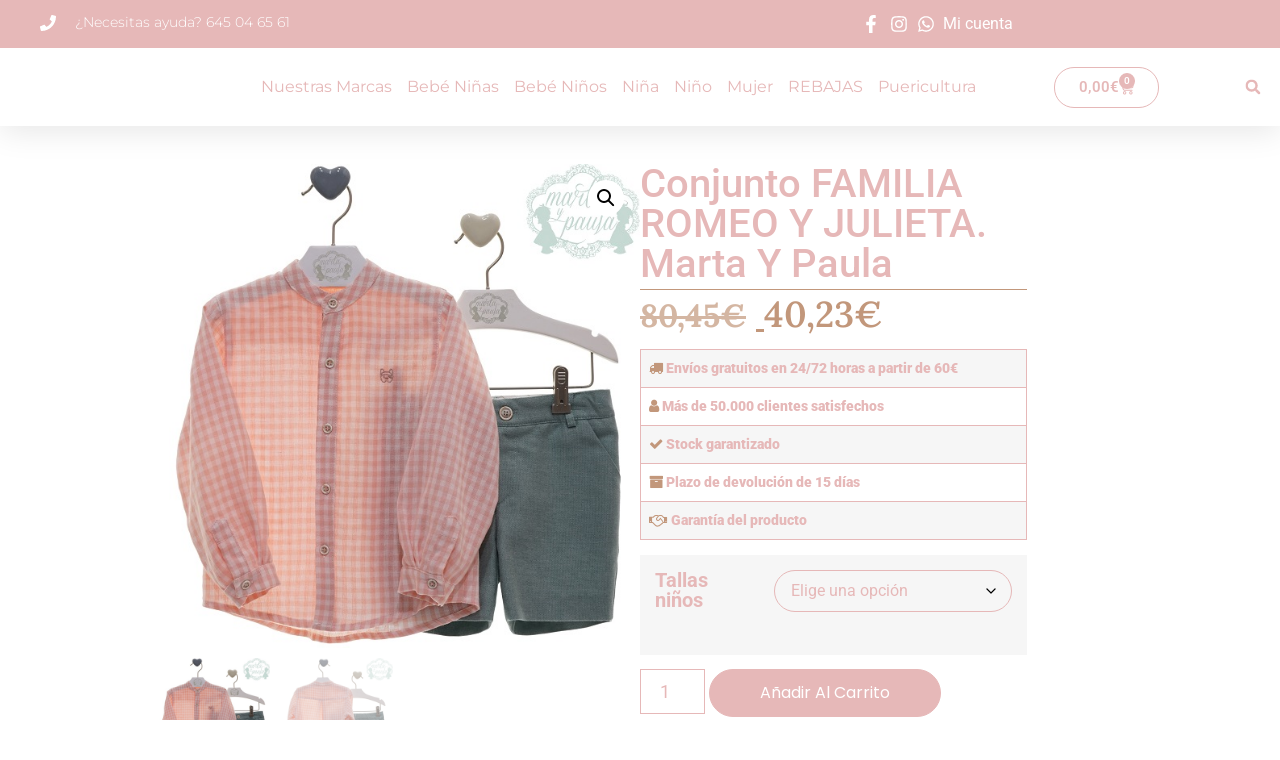

--- FILE ---
content_type: text/html; charset=UTF-8
request_url: https://lalazada.es/producto/conjunto-familia-romeo-y-julieta-marta-y-paula-2/
body_size: 52208
content:
<!doctype html>
<html lang="es" prefix="og: https://ogp.me/ns#">
<head><meta charset="UTF-8"><script>if(navigator.userAgent.match(/MSIE|Internet Explorer/i)||navigator.userAgent.match(/Trident\/7\..*?rv:11/i)){var href=document.location.href;if(!href.match(/[?&]nowprocket/)){if(href.indexOf("?")==-1){if(href.indexOf("#")==-1){document.location.href=href+"?nowprocket=1"}else{document.location.href=href.replace("#","?nowprocket=1#")}}else{if(href.indexOf("#")==-1){document.location.href=href+"&nowprocket=1"}else{document.location.href=href.replace("#","&nowprocket=1#")}}}}</script><script>(()=>{class RocketLazyLoadScripts{constructor(){this.v="1.2.6",this.triggerEvents=["keydown","mousedown","mousemove","touchmove","touchstart","touchend","wheel"],this.userEventHandler=this.t.bind(this),this.touchStartHandler=this.i.bind(this),this.touchMoveHandler=this.o.bind(this),this.touchEndHandler=this.h.bind(this),this.clickHandler=this.u.bind(this),this.interceptedClicks=[],this.interceptedClickListeners=[],this.l(this),window.addEventListener("pageshow",(t=>{this.persisted=t.persisted,this.everythingLoaded&&this.m()})),this.CSPIssue=sessionStorage.getItem("rocketCSPIssue"),document.addEventListener("securitypolicyviolation",(t=>{this.CSPIssue||"script-src-elem"!==t.violatedDirective||"data"!==t.blockedURI||(this.CSPIssue=!0,sessionStorage.setItem("rocketCSPIssue",!0))})),document.addEventListener("DOMContentLoaded",(()=>{this.k()})),this.delayedScripts={normal:[],async:[],defer:[]},this.trash=[],this.allJQueries=[]}p(t){document.hidden?t.t():(this.triggerEvents.forEach((e=>window.addEventListener(e,t.userEventHandler,{passive:!0}))),window.addEventListener("touchstart",t.touchStartHandler,{passive:!0}),window.addEventListener("mousedown",t.touchStartHandler),document.addEventListener("visibilitychange",t.userEventHandler))}_(){this.triggerEvents.forEach((t=>window.removeEventListener(t,this.userEventHandler,{passive:!0}))),document.removeEventListener("visibilitychange",this.userEventHandler)}i(t){"HTML"!==t.target.tagName&&(window.addEventListener("touchend",this.touchEndHandler),window.addEventListener("mouseup",this.touchEndHandler),window.addEventListener("touchmove",this.touchMoveHandler,{passive:!0}),window.addEventListener("mousemove",this.touchMoveHandler),t.target.addEventListener("click",this.clickHandler),this.L(t.target,!0),this.S(t.target,"onclick","rocket-onclick"),this.C())}o(t){window.removeEventListener("touchend",this.touchEndHandler),window.removeEventListener("mouseup",this.touchEndHandler),window.removeEventListener("touchmove",this.touchMoveHandler,{passive:!0}),window.removeEventListener("mousemove",this.touchMoveHandler),t.target.removeEventListener("click",this.clickHandler),this.L(t.target,!1),this.S(t.target,"rocket-onclick","onclick"),this.M()}h(){window.removeEventListener("touchend",this.touchEndHandler),window.removeEventListener("mouseup",this.touchEndHandler),window.removeEventListener("touchmove",this.touchMoveHandler,{passive:!0}),window.removeEventListener("mousemove",this.touchMoveHandler)}u(t){t.target.removeEventListener("click",this.clickHandler),this.L(t.target,!1),this.S(t.target,"rocket-onclick","onclick"),this.interceptedClicks.push(t),t.preventDefault(),t.stopPropagation(),t.stopImmediatePropagation(),this.M()}O(){window.removeEventListener("touchstart",this.touchStartHandler,{passive:!0}),window.removeEventListener("mousedown",this.touchStartHandler),this.interceptedClicks.forEach((t=>{t.target.dispatchEvent(new MouseEvent("click",{view:t.view,bubbles:!0,cancelable:!0}))}))}l(t){EventTarget.prototype.addEventListenerWPRocketBase=EventTarget.prototype.addEventListener,EventTarget.prototype.addEventListener=function(e,i,o){"click"!==e||t.windowLoaded||i===t.clickHandler||t.interceptedClickListeners.push({target:this,func:i,options:o}),(this||window).addEventListenerWPRocketBase(e,i,o)}}L(t,e){this.interceptedClickListeners.forEach((i=>{i.target===t&&(e?t.removeEventListener("click",i.func,i.options):t.addEventListener("click",i.func,i.options))})),t.parentNode!==document.documentElement&&this.L(t.parentNode,e)}D(){return new Promise((t=>{this.P?this.M=t:t()}))}C(){this.P=!0}M(){this.P=!1}S(t,e,i){t.hasAttribute&&t.hasAttribute(e)&&(event.target.setAttribute(i,event.target.getAttribute(e)),event.target.removeAttribute(e))}t(){this._(this),"loading"===document.readyState?document.addEventListener("DOMContentLoaded",this.R.bind(this)):this.R()}k(){let t=[];document.querySelectorAll("script[type=rocketlazyloadscript][data-rocket-src]").forEach((e=>{let i=e.getAttribute("data-rocket-src");if(i&&!i.startsWith("data:")){0===i.indexOf("//")&&(i=location.protocol+i);try{const o=new URL(i).origin;o!==location.origin&&t.push({src:o,crossOrigin:e.crossOrigin||"module"===e.getAttribute("data-rocket-type")})}catch(t){}}})),t=[...new Map(t.map((t=>[JSON.stringify(t),t]))).values()],this.T(t,"preconnect")}async R(){this.lastBreath=Date.now(),this.j(this),this.F(this),this.I(),this.W(),this.q(),await this.A(this.delayedScripts.normal),await this.A(this.delayedScripts.defer),await this.A(this.delayedScripts.async);try{await this.U(),await this.H(this),await this.J()}catch(t){console.error(t)}window.dispatchEvent(new Event("rocket-allScriptsLoaded")),this.everythingLoaded=!0,this.D().then((()=>{this.O()})),this.N()}W(){document.querySelectorAll("script[type=rocketlazyloadscript]").forEach((t=>{t.hasAttribute("data-rocket-src")?t.hasAttribute("async")&&!1!==t.async?this.delayedScripts.async.push(t):t.hasAttribute("defer")&&!1!==t.defer||"module"===t.getAttribute("data-rocket-type")?this.delayedScripts.defer.push(t):this.delayedScripts.normal.push(t):this.delayedScripts.normal.push(t)}))}async B(t){if(await this.G(),!0!==t.noModule||!("noModule"in HTMLScriptElement.prototype))return new Promise((e=>{let i;function o(){(i||t).setAttribute("data-rocket-status","executed"),e()}try{if(navigator.userAgent.indexOf("Firefox/")>0||""===navigator.vendor||this.CSPIssue)i=document.createElement("script"),[...t.attributes].forEach((t=>{let e=t.nodeName;"type"!==e&&("data-rocket-type"===e&&(e="type"),"data-rocket-src"===e&&(e="src"),i.setAttribute(e,t.nodeValue))})),t.text&&(i.text=t.text),i.hasAttribute("src")?(i.addEventListener("load",o),i.addEventListener("error",(function(){i.setAttribute("data-rocket-status","failed-network"),e()})),setTimeout((()=>{i.isConnected||e()}),1)):(i.text=t.text,o()),t.parentNode.replaceChild(i,t);else{const i=t.getAttribute("data-rocket-type"),s=t.getAttribute("data-rocket-src");i?(t.type=i,t.removeAttribute("data-rocket-type")):t.removeAttribute("type"),t.addEventListener("load",o),t.addEventListener("error",(i=>{this.CSPIssue&&i.target.src.startsWith("data:")?(console.log("WPRocket: data-uri blocked by CSP -> fallback"),t.removeAttribute("src"),this.B(t).then(e)):(t.setAttribute("data-rocket-status","failed-network"),e())})),s?(t.removeAttribute("data-rocket-src"),t.src=s):t.src="data:text/javascript;base64,"+window.btoa(unescape(encodeURIComponent(t.text)))}}catch(i){t.setAttribute("data-rocket-status","failed-transform"),e()}}));t.setAttribute("data-rocket-status","skipped")}async A(t){const e=t.shift();return e&&e.isConnected?(await this.B(e),this.A(t)):Promise.resolve()}q(){this.T([...this.delayedScripts.normal,...this.delayedScripts.defer,...this.delayedScripts.async],"preload")}T(t,e){var i=document.createDocumentFragment();t.forEach((t=>{const o=t.getAttribute&&t.getAttribute("data-rocket-src")||t.src;if(o&&!o.startsWith("data:")){const s=document.createElement("link");s.href=o,s.rel=e,"preconnect"!==e&&(s.as="script"),t.getAttribute&&"module"===t.getAttribute("data-rocket-type")&&(s.crossOrigin=!0),t.crossOrigin&&(s.crossOrigin=t.crossOrigin),t.integrity&&(s.integrity=t.integrity),i.appendChild(s),this.trash.push(s)}})),document.head.appendChild(i)}j(t){let e={};function i(i,o){return e[o].eventsToRewrite.indexOf(i)>=0&&!t.everythingLoaded?"rocket-"+i:i}function o(t,o){!function(t){e[t]||(e[t]={originalFunctions:{add:t.addEventListener,remove:t.removeEventListener},eventsToRewrite:[]},t.addEventListener=function(){arguments[0]=i(arguments[0],t),e[t].originalFunctions.add.apply(t,arguments)},t.removeEventListener=function(){arguments[0]=i(arguments[0],t),e[t].originalFunctions.remove.apply(t,arguments)})}(t),e[t].eventsToRewrite.push(o)}function s(e,i){let o=e[i];e[i]=null,Object.defineProperty(e,i,{get:()=>o||function(){},set(s){t.everythingLoaded?o=s:e["rocket"+i]=o=s}})}o(document,"DOMContentLoaded"),o(window,"DOMContentLoaded"),o(window,"load"),o(window,"pageshow"),o(document,"readystatechange"),s(document,"onreadystatechange"),s(window,"onload"),s(window,"onpageshow");try{Object.defineProperty(document,"readyState",{get:()=>t.rocketReadyState,set(e){t.rocketReadyState=e},configurable:!0}),document.readyState="loading"}catch(t){console.log("WPRocket DJE readyState conflict, bypassing")}}F(t){let e;function i(e){return t.everythingLoaded?e:e.split(" ").map((t=>"load"===t||0===t.indexOf("load.")?"rocket-jquery-load":t)).join(" ")}function o(o){function s(t){const e=o.fn[t];o.fn[t]=o.fn.init.prototype[t]=function(){return this[0]===window&&("string"==typeof arguments[0]||arguments[0]instanceof String?arguments[0]=i(arguments[0]):"object"==typeof arguments[0]&&Object.keys(arguments[0]).forEach((t=>{const e=arguments[0][t];delete arguments[0][t],arguments[0][i(t)]=e}))),e.apply(this,arguments),this}}o&&o.fn&&!t.allJQueries.includes(o)&&(o.fn.ready=o.fn.init.prototype.ready=function(e){return t.domReadyFired?e.bind(document)(o):document.addEventListener("rocket-DOMContentLoaded",(()=>e.bind(document)(o))),o([])},s("on"),s("one"),t.allJQueries.push(o)),e=o}o(window.jQuery),Object.defineProperty(window,"jQuery",{get:()=>e,set(t){o(t)}})}async H(t){const e=document.querySelector("script[data-webpack]");e&&(await async function(){return new Promise((t=>{e.addEventListener("load",t),e.addEventListener("error",t)}))}(),await t.K(),await t.H(t))}async U(){this.domReadyFired=!0;try{document.readyState="interactive"}catch(t){}await this.G(),document.dispatchEvent(new Event("rocket-readystatechange")),await this.G(),document.rocketonreadystatechange&&document.rocketonreadystatechange(),await this.G(),document.dispatchEvent(new Event("rocket-DOMContentLoaded")),await this.G(),window.dispatchEvent(new Event("rocket-DOMContentLoaded"))}async J(){try{document.readyState="complete"}catch(t){}await this.G(),document.dispatchEvent(new Event("rocket-readystatechange")),await this.G(),document.rocketonreadystatechange&&document.rocketonreadystatechange(),await this.G(),window.dispatchEvent(new Event("rocket-load")),await this.G(),window.rocketonload&&window.rocketonload(),await this.G(),this.allJQueries.forEach((t=>t(window).trigger("rocket-jquery-load"))),await this.G();const t=new Event("rocket-pageshow");t.persisted=this.persisted,window.dispatchEvent(t),await this.G(),window.rocketonpageshow&&window.rocketonpageshow({persisted:this.persisted}),this.windowLoaded=!0}m(){document.onreadystatechange&&document.onreadystatechange(),window.onload&&window.onload(),window.onpageshow&&window.onpageshow({persisted:this.persisted})}I(){const t=new Map;document.write=document.writeln=function(e){const i=document.currentScript;i||console.error("WPRocket unable to document.write this: "+e);const o=document.createRange(),s=i.parentElement;let n=t.get(i);void 0===n&&(n=i.nextSibling,t.set(i,n));const c=document.createDocumentFragment();o.setStart(c,0),c.appendChild(o.createContextualFragment(e)),s.insertBefore(c,n)}}async G(){Date.now()-this.lastBreath>45&&(await this.K(),this.lastBreath=Date.now())}async K(){return document.hidden?new Promise((t=>setTimeout(t))):new Promise((t=>requestAnimationFrame(t)))}N(){this.trash.forEach((t=>t.remove()))}static run(){const t=new RocketLazyLoadScripts;t.p(t)}}RocketLazyLoadScripts.run()})();</script>
	
	<meta name="viewport" content="width=device-width, initial-scale=1">
	<link rel="profile" href="https://gmpg.org/xfn/11">
	
<!-- Google Tag Manager for WordPress by gtm4wp.com -->
<script data-cfasync="false" data-pagespeed-no-defer>
	var gtm4wp_datalayer_name = "dataLayer";
	var dataLayer = dataLayer || [];
	const gtm4wp_use_sku_instead = 0;
	const gtm4wp_currency = 'EUR';
	const gtm4wp_product_per_impression = 10;
	const gtm4wp_clear_ecommerce = true;
	const gtm4wp_datalayer_max_timeout = 2000;
</script>
<!-- End Google Tag Manager for WordPress by gtm4wp.com -->
<!-- Optimización en motores de búsqueda por Rank Math PRO -  https://rankmath.com/ -->
<title>Conjunto FAMILIA ROMEO Y JULIETA. Marta Y Paula - La Lazada</title>
<meta name="robots" content="noindex, nofollow, max-snippet:-1, max-video-preview:-1, max-image-preview:large"/>
<link rel="canonical" href="https://lalazada.es/producto/conjunto-familia-romeo-y-julieta-marta-y-paula-2/" />
<meta property="og:locale" content="es_ES" />
<meta property="og:type" content="product" />
<meta property="og:title" content="Conjunto FAMILIA ROMEO Y JULIETA. Marta Y Paula - La Lazada" />
<meta property="og:url" content="https://lalazada.es/producto/conjunto-familia-romeo-y-julieta-marta-y-paula-2/" />
<meta property="og:site_name" content="La Lazada" />
<meta property="og:updated_time" content="2025-09-25T16:33:25+00:00" />
<meta property="og:image" content="https://lalazada.es/wp-content/uploads/2022/02/1205-f.-romeo-y-julieta.jpg" />
<meta property="og:image:secure_url" content="https://lalazada.es/wp-content/uploads/2022/02/1205-f.-romeo-y-julieta.jpg" />
<meta property="og:image:width" content="600" />
<meta property="og:image:height" content="600" />
<meta property="og:image:alt" content="Conjunto FAMILIA ROMEO Y JULIETA. Marta Y Paula" />
<meta property="og:image:type" content="image/jpeg" />
<meta property="product:availability" content="instock" />
<meta property="product:retailer_item_id" content="1205" />
<meta name="twitter:card" content="summary_large_image" />
<meta name="twitter:title" content="Conjunto FAMILIA ROMEO Y JULIETA. Marta Y Paula - La Lazada" />
<meta name="twitter:image" content="https://lalazada.es/wp-content/uploads/2022/02/1205-f.-romeo-y-julieta.jpg" />
<meta name="twitter:label1" content="Precio" />
<meta name="twitter:data1" content="40,23&euro;" />
<meta name="twitter:label2" content="Disponibilidad" />
<meta name="twitter:data2" content="Hay existencias" />
<script type="application/ld+json" class="rank-math-schema-pro">{"@context":"https://schema.org","@graph":[{"@type":"Organization","@id":"https://lalazada.es/#organization","name":"La Lazada","url":"https://lalazada.es","logo":{"@type":"ImageObject","@id":"https://lalazada.es/#logo","url":"https://lalazada.es/wp-content/uploads/2020/04/cropped-Lalazaza-logo-dorado.png","contentUrl":"https://lalazada.es/wp-content/uploads/2020/04/cropped-Lalazaza-logo-dorado.png","caption":"La Lazada","inLanguage":"es","width":"340","height":"119"}},{"@type":"WebSite","@id":"https://lalazada.es/#website","url":"https://lalazada.es","name":"La Lazada","publisher":{"@id":"https://lalazada.es/#organization"},"inLanguage":"es"},{"@type":"ImageObject","@id":"https://lalazada.es/wp-content/uploads/2022/02/1205-f.-romeo-y-julieta.jpg","url":"https://lalazada.es/wp-content/uploads/2022/02/1205-f.-romeo-y-julieta.jpg","width":"600","height":"600","inLanguage":"es"},{"@type":"WebPage","@id":"https://lalazada.es/producto/conjunto-familia-romeo-y-julieta-marta-y-paula-2/#webpage","url":"https://lalazada.es/producto/conjunto-familia-romeo-y-julieta-marta-y-paula-2/","name":"Conjunto FAMILIA ROMEO Y JULIETA. Marta Y Paula - La Lazada","datePublished":"2022-02-23T17:03:42+00:00","dateModified":"2025-09-25T16:33:25+00:00","isPartOf":{"@id":"https://lalazada.es/#website"},"primaryImageOfPage":{"@id":"https://lalazada.es/wp-content/uploads/2022/02/1205-f.-romeo-y-julieta.jpg"},"inLanguage":"es"},{"@type":"ProductGroup","name":"Conjunto FAMILIA ROMEO Y JULIETA. Marta Y Paula - La Lazada","sku":"1205","category":"Nuestras Marcas &gt; Marta Y Paula","mainEntityOfPage":{"@id":"https://lalazada.es/producto/conjunto-familia-romeo-y-julieta-marta-y-paula-2/#webpage"},"image":{"@id":"https://lalazada.es/wp-content/uploads/2022/02/1205-f.-romeo-y-julieta.jpg"},"url":"https://lalazada.es/producto/conjunto-familia-romeo-y-julieta-marta-y-paula-2/","productGroupID":"1205","hasVariant":[{"@type":"Product","sku":"1205","name":"Conjunto FAMILIA ROMEO Y JULIETA. Marta Y Paula - 10 A\u00f1os","image":"https://lalazada.es/wp-content/uploads/2022/02/1205-f.-romeo-y-julieta-80x80.jpg","offers":{"@type":"Offer","price":"40.23","priceCurrency":"EUR","availability":"https://schema.org/InStock","itemCondition":"NewCondition","priceValidUntil":"2027-12-31","url":"https://lalazada.es/producto/conjunto-familia-romeo-y-julieta-marta-y-paula-2/?attribute_pa_tallas-ninos=10-anos"}}],"@id":"https://lalazada.es/producto/conjunto-familia-romeo-y-julieta-marta-y-paula-2/#richSnippet"}]}</script>
<!-- /Plugin Rank Math WordPress SEO -->

<link rel='dns-prefetch' href='//static.klaviyo.com' />
<link rel="alternate" type="application/rss+xml" title="La Lazada &raquo; Feed" href="https://lalazada.es/feed/" />
<link rel="alternate" type="application/rss+xml" title="La Lazada &raquo; Feed de los comentarios" href="https://lalazada.es/comments/feed/" />
<link rel="alternate" type="application/rss+xml" title="La Lazada &raquo; Comentario Conjunto FAMILIA ROMEO Y JULIETA. Marta Y Paula del feed" href="https://lalazada.es/producto/conjunto-familia-romeo-y-julieta-marta-y-paula-2/feed/" />
<link rel="alternate" title="oEmbed (JSON)" type="application/json+oembed" href="https://lalazada.es/wp-json/oembed/1.0/embed?url=https%3A%2F%2Flalazada.es%2Fproducto%2Fconjunto-familia-romeo-y-julieta-marta-y-paula-2%2F" />
<link rel="alternate" title="oEmbed (XML)" type="text/xml+oembed" href="https://lalazada.es/wp-json/oembed/1.0/embed?url=https%3A%2F%2Flalazada.es%2Fproducto%2Fconjunto-familia-romeo-y-julieta-marta-y-paula-2%2F&#038;format=xml" />
<style id='wp-img-auto-sizes-contain-inline-css'>
img:is([sizes=auto i],[sizes^="auto," i]){contain-intrinsic-size:3000px 1500px}
/*# sourceURL=wp-img-auto-sizes-contain-inline-css */
</style>
<link data-minify="1" rel='stylesheet' id='font-awesome-css' href='https://lalazada.es/wp-content/cache/min/1/wp-content/plugins/load-more-products-for-woocommerce/berocket/assets/css/font-awesome.min.css?ver=1768261946' media='all' />
<link rel='stylesheet' id='berocket_aapf_widget-style-css' href='https://lalazada.es/wp-content/cache/background-css/lalazada.es/wp-content/plugins/woocommerce-ajax-filters/assets/frontend/css/fullmain.min.css?ver=1.6.9.4&wpr_t=1768265059' media='all' />
<style id='wp-emoji-styles-inline-css'>

	img.wp-smiley, img.emoji {
		display: inline !important;
		border: none !important;
		box-shadow: none !important;
		height: 1em !important;
		width: 1em !important;
		margin: 0 0.07em !important;
		vertical-align: -0.1em !important;
		background: none !important;
		padding: 0 !important;
	}
/*# sourceURL=wp-emoji-styles-inline-css */
</style>
<link rel='stylesheet' id='wp-block-library-css' href='https://lalazada.es/wp-includes/css/dist/block-library/style.min.css?ver=6.9' media='all' />
<style id='joinchat-button-style-inline-css'>
.wp-block-joinchat-button{border:none!important;text-align:center}.wp-block-joinchat-button figure{display:table;margin:0 auto;padding:0}.wp-block-joinchat-button figcaption{font:normal normal 400 .6em/2em var(--wp--preset--font-family--system-font,sans-serif);margin:0;padding:0}.wp-block-joinchat-button .joinchat-button__qr{background-color:#fff;border:6px solid #25d366;border-radius:30px;box-sizing:content-box;display:block;height:200px;margin:auto;overflow:hidden;padding:10px;width:200px}.wp-block-joinchat-button .joinchat-button__qr canvas,.wp-block-joinchat-button .joinchat-button__qr img{display:block;margin:auto}.wp-block-joinchat-button .joinchat-button__link{align-items:center;background-color:#25d366;border:6px solid #25d366;border-radius:30px;display:inline-flex;flex-flow:row nowrap;justify-content:center;line-height:1.25em;margin:0 auto;text-decoration:none}.wp-block-joinchat-button .joinchat-button__link:before{background:transparent var(--joinchat-ico) no-repeat center;background-size:100%;content:"";display:block;height:1.5em;margin:-.75em .75em -.75em 0;width:1.5em}.wp-block-joinchat-button figure+.joinchat-button__link{margin-top:10px}@media (orientation:landscape)and (min-height:481px),(orientation:portrait)and (min-width:481px){.wp-block-joinchat-button.joinchat-button--qr-only figure+.joinchat-button__link{display:none}}@media (max-width:480px),(orientation:landscape)and (max-height:480px){.wp-block-joinchat-button figure{display:none}}

/*# sourceURL=https://lalazada.es/wp-content/plugins/creame-whatsapp-me/gutenberg/build/style-index.css */
</style>
<style id='global-styles-inline-css'>
:root{--wp--preset--aspect-ratio--square: 1;--wp--preset--aspect-ratio--4-3: 4/3;--wp--preset--aspect-ratio--3-4: 3/4;--wp--preset--aspect-ratio--3-2: 3/2;--wp--preset--aspect-ratio--2-3: 2/3;--wp--preset--aspect-ratio--16-9: 16/9;--wp--preset--aspect-ratio--9-16: 9/16;--wp--preset--color--black: #000000;--wp--preset--color--cyan-bluish-gray: #abb8c3;--wp--preset--color--white: #ffffff;--wp--preset--color--pale-pink: #f78da7;--wp--preset--color--vivid-red: #cf2e2e;--wp--preset--color--luminous-vivid-orange: #ff6900;--wp--preset--color--luminous-vivid-amber: #fcb900;--wp--preset--color--light-green-cyan: #7bdcb5;--wp--preset--color--vivid-green-cyan: #00d084;--wp--preset--color--pale-cyan-blue: #8ed1fc;--wp--preset--color--vivid-cyan-blue: #0693e3;--wp--preset--color--vivid-purple: #9b51e0;--wp--preset--gradient--vivid-cyan-blue-to-vivid-purple: linear-gradient(135deg,rgb(6,147,227) 0%,rgb(155,81,224) 100%);--wp--preset--gradient--light-green-cyan-to-vivid-green-cyan: linear-gradient(135deg,rgb(122,220,180) 0%,rgb(0,208,130) 100%);--wp--preset--gradient--luminous-vivid-amber-to-luminous-vivid-orange: linear-gradient(135deg,rgb(252,185,0) 0%,rgb(255,105,0) 100%);--wp--preset--gradient--luminous-vivid-orange-to-vivid-red: linear-gradient(135deg,rgb(255,105,0) 0%,rgb(207,46,46) 100%);--wp--preset--gradient--very-light-gray-to-cyan-bluish-gray: linear-gradient(135deg,rgb(238,238,238) 0%,rgb(169,184,195) 100%);--wp--preset--gradient--cool-to-warm-spectrum: linear-gradient(135deg,rgb(74,234,220) 0%,rgb(151,120,209) 20%,rgb(207,42,186) 40%,rgb(238,44,130) 60%,rgb(251,105,98) 80%,rgb(254,248,76) 100%);--wp--preset--gradient--blush-light-purple: linear-gradient(135deg,rgb(255,206,236) 0%,rgb(152,150,240) 100%);--wp--preset--gradient--blush-bordeaux: linear-gradient(135deg,rgb(254,205,165) 0%,rgb(254,45,45) 50%,rgb(107,0,62) 100%);--wp--preset--gradient--luminous-dusk: linear-gradient(135deg,rgb(255,203,112) 0%,rgb(199,81,192) 50%,rgb(65,88,208) 100%);--wp--preset--gradient--pale-ocean: linear-gradient(135deg,rgb(255,245,203) 0%,rgb(182,227,212) 50%,rgb(51,167,181) 100%);--wp--preset--gradient--electric-grass: linear-gradient(135deg,rgb(202,248,128) 0%,rgb(113,206,126) 100%);--wp--preset--gradient--midnight: linear-gradient(135deg,rgb(2,3,129) 0%,rgb(40,116,252) 100%);--wp--preset--font-size--small: 13px;--wp--preset--font-size--medium: 20px;--wp--preset--font-size--large: 36px;--wp--preset--font-size--x-large: 42px;--wp--preset--spacing--20: 0.44rem;--wp--preset--spacing--30: 0.67rem;--wp--preset--spacing--40: 1rem;--wp--preset--spacing--50: 1.5rem;--wp--preset--spacing--60: 2.25rem;--wp--preset--spacing--70: 3.38rem;--wp--preset--spacing--80: 5.06rem;--wp--preset--shadow--natural: 6px 6px 9px rgba(0, 0, 0, 0.2);--wp--preset--shadow--deep: 12px 12px 50px rgba(0, 0, 0, 0.4);--wp--preset--shadow--sharp: 6px 6px 0px rgba(0, 0, 0, 0.2);--wp--preset--shadow--outlined: 6px 6px 0px -3px rgb(255, 255, 255), 6px 6px rgb(0, 0, 0);--wp--preset--shadow--crisp: 6px 6px 0px rgb(0, 0, 0);}:root { --wp--style--global--content-size: 800px;--wp--style--global--wide-size: 1200px; }:where(body) { margin: 0; }.wp-site-blocks > .alignleft { float: left; margin-right: 2em; }.wp-site-blocks > .alignright { float: right; margin-left: 2em; }.wp-site-blocks > .aligncenter { justify-content: center; margin-left: auto; margin-right: auto; }:where(.wp-site-blocks) > * { margin-block-start: 24px; margin-block-end: 0; }:where(.wp-site-blocks) > :first-child { margin-block-start: 0; }:where(.wp-site-blocks) > :last-child { margin-block-end: 0; }:root { --wp--style--block-gap: 24px; }:root :where(.is-layout-flow) > :first-child{margin-block-start: 0;}:root :where(.is-layout-flow) > :last-child{margin-block-end: 0;}:root :where(.is-layout-flow) > *{margin-block-start: 24px;margin-block-end: 0;}:root :where(.is-layout-constrained) > :first-child{margin-block-start: 0;}:root :where(.is-layout-constrained) > :last-child{margin-block-end: 0;}:root :where(.is-layout-constrained) > *{margin-block-start: 24px;margin-block-end: 0;}:root :where(.is-layout-flex){gap: 24px;}:root :where(.is-layout-grid){gap: 24px;}.is-layout-flow > .alignleft{float: left;margin-inline-start: 0;margin-inline-end: 2em;}.is-layout-flow > .alignright{float: right;margin-inline-start: 2em;margin-inline-end: 0;}.is-layout-flow > .aligncenter{margin-left: auto !important;margin-right: auto !important;}.is-layout-constrained > .alignleft{float: left;margin-inline-start: 0;margin-inline-end: 2em;}.is-layout-constrained > .alignright{float: right;margin-inline-start: 2em;margin-inline-end: 0;}.is-layout-constrained > .aligncenter{margin-left: auto !important;margin-right: auto !important;}.is-layout-constrained > :where(:not(.alignleft):not(.alignright):not(.alignfull)){max-width: var(--wp--style--global--content-size);margin-left: auto !important;margin-right: auto !important;}.is-layout-constrained > .alignwide{max-width: var(--wp--style--global--wide-size);}body .is-layout-flex{display: flex;}.is-layout-flex{flex-wrap: wrap;align-items: center;}.is-layout-flex > :is(*, div){margin: 0;}body .is-layout-grid{display: grid;}.is-layout-grid > :is(*, div){margin: 0;}body{padding-top: 0px;padding-right: 0px;padding-bottom: 0px;padding-left: 0px;}a:where(:not(.wp-element-button)){text-decoration: underline;}:root :where(.wp-element-button, .wp-block-button__link){background-color: #32373c;border-width: 0;color: #fff;font-family: inherit;font-size: inherit;font-style: inherit;font-weight: inherit;letter-spacing: inherit;line-height: inherit;padding-top: calc(0.667em + 2px);padding-right: calc(1.333em + 2px);padding-bottom: calc(0.667em + 2px);padding-left: calc(1.333em + 2px);text-decoration: none;text-transform: inherit;}.has-black-color{color: var(--wp--preset--color--black) !important;}.has-cyan-bluish-gray-color{color: var(--wp--preset--color--cyan-bluish-gray) !important;}.has-white-color{color: var(--wp--preset--color--white) !important;}.has-pale-pink-color{color: var(--wp--preset--color--pale-pink) !important;}.has-vivid-red-color{color: var(--wp--preset--color--vivid-red) !important;}.has-luminous-vivid-orange-color{color: var(--wp--preset--color--luminous-vivid-orange) !important;}.has-luminous-vivid-amber-color{color: var(--wp--preset--color--luminous-vivid-amber) !important;}.has-light-green-cyan-color{color: var(--wp--preset--color--light-green-cyan) !important;}.has-vivid-green-cyan-color{color: var(--wp--preset--color--vivid-green-cyan) !important;}.has-pale-cyan-blue-color{color: var(--wp--preset--color--pale-cyan-blue) !important;}.has-vivid-cyan-blue-color{color: var(--wp--preset--color--vivid-cyan-blue) !important;}.has-vivid-purple-color{color: var(--wp--preset--color--vivid-purple) !important;}.has-black-background-color{background-color: var(--wp--preset--color--black) !important;}.has-cyan-bluish-gray-background-color{background-color: var(--wp--preset--color--cyan-bluish-gray) !important;}.has-white-background-color{background-color: var(--wp--preset--color--white) !important;}.has-pale-pink-background-color{background-color: var(--wp--preset--color--pale-pink) !important;}.has-vivid-red-background-color{background-color: var(--wp--preset--color--vivid-red) !important;}.has-luminous-vivid-orange-background-color{background-color: var(--wp--preset--color--luminous-vivid-orange) !important;}.has-luminous-vivid-amber-background-color{background-color: var(--wp--preset--color--luminous-vivid-amber) !important;}.has-light-green-cyan-background-color{background-color: var(--wp--preset--color--light-green-cyan) !important;}.has-vivid-green-cyan-background-color{background-color: var(--wp--preset--color--vivid-green-cyan) !important;}.has-pale-cyan-blue-background-color{background-color: var(--wp--preset--color--pale-cyan-blue) !important;}.has-vivid-cyan-blue-background-color{background-color: var(--wp--preset--color--vivid-cyan-blue) !important;}.has-vivid-purple-background-color{background-color: var(--wp--preset--color--vivid-purple) !important;}.has-black-border-color{border-color: var(--wp--preset--color--black) !important;}.has-cyan-bluish-gray-border-color{border-color: var(--wp--preset--color--cyan-bluish-gray) !important;}.has-white-border-color{border-color: var(--wp--preset--color--white) !important;}.has-pale-pink-border-color{border-color: var(--wp--preset--color--pale-pink) !important;}.has-vivid-red-border-color{border-color: var(--wp--preset--color--vivid-red) !important;}.has-luminous-vivid-orange-border-color{border-color: var(--wp--preset--color--luminous-vivid-orange) !important;}.has-luminous-vivid-amber-border-color{border-color: var(--wp--preset--color--luminous-vivid-amber) !important;}.has-light-green-cyan-border-color{border-color: var(--wp--preset--color--light-green-cyan) !important;}.has-vivid-green-cyan-border-color{border-color: var(--wp--preset--color--vivid-green-cyan) !important;}.has-pale-cyan-blue-border-color{border-color: var(--wp--preset--color--pale-cyan-blue) !important;}.has-vivid-cyan-blue-border-color{border-color: var(--wp--preset--color--vivid-cyan-blue) !important;}.has-vivid-purple-border-color{border-color: var(--wp--preset--color--vivid-purple) !important;}.has-vivid-cyan-blue-to-vivid-purple-gradient-background{background: var(--wp--preset--gradient--vivid-cyan-blue-to-vivid-purple) !important;}.has-light-green-cyan-to-vivid-green-cyan-gradient-background{background: var(--wp--preset--gradient--light-green-cyan-to-vivid-green-cyan) !important;}.has-luminous-vivid-amber-to-luminous-vivid-orange-gradient-background{background: var(--wp--preset--gradient--luminous-vivid-amber-to-luminous-vivid-orange) !important;}.has-luminous-vivid-orange-to-vivid-red-gradient-background{background: var(--wp--preset--gradient--luminous-vivid-orange-to-vivid-red) !important;}.has-very-light-gray-to-cyan-bluish-gray-gradient-background{background: var(--wp--preset--gradient--very-light-gray-to-cyan-bluish-gray) !important;}.has-cool-to-warm-spectrum-gradient-background{background: var(--wp--preset--gradient--cool-to-warm-spectrum) !important;}.has-blush-light-purple-gradient-background{background: var(--wp--preset--gradient--blush-light-purple) !important;}.has-blush-bordeaux-gradient-background{background: var(--wp--preset--gradient--blush-bordeaux) !important;}.has-luminous-dusk-gradient-background{background: var(--wp--preset--gradient--luminous-dusk) !important;}.has-pale-ocean-gradient-background{background: var(--wp--preset--gradient--pale-ocean) !important;}.has-electric-grass-gradient-background{background: var(--wp--preset--gradient--electric-grass) !important;}.has-midnight-gradient-background{background: var(--wp--preset--gradient--midnight) !important;}.has-small-font-size{font-size: var(--wp--preset--font-size--small) !important;}.has-medium-font-size{font-size: var(--wp--preset--font-size--medium) !important;}.has-large-font-size{font-size: var(--wp--preset--font-size--large) !important;}.has-x-large-font-size{font-size: var(--wp--preset--font-size--x-large) !important;}
:root :where(.wp-block-pullquote){font-size: 1.5em;line-height: 1.6;}
/*# sourceURL=global-styles-inline-css */
</style>
<link data-minify="1" rel='stylesheet' id='dashicons-css' href='https://lalazada.es/wp-content/cache/min/1/wp-includes/css/dashicons.min.css?ver=1768261946' media='all' />
<link rel='stylesheet' id='admin-bar-css' href='https://lalazada.es/wp-includes/css/admin-bar.min.css?ver=6.9' media='all' />
<style id='admin-bar-inline-css'>

    /* Hide CanvasJS credits for P404 charts specifically */
    #p404RedirectChart .canvasjs-chart-credit {
        display: none !important;
    }
    
    #p404RedirectChart canvas {
        border-radius: 6px;
    }

    .p404-redirect-adminbar-weekly-title {
        font-weight: bold;
        font-size: 14px;
        color: #fff;
        margin-bottom: 6px;
    }

    #wpadminbar #wp-admin-bar-p404_free_top_button .ab-icon:before {
        content: "\f103";
        color: #dc3545;
        top: 3px;
    }
    
    #wp-admin-bar-p404_free_top_button .ab-item {
        min-width: 80px !important;
        padding: 0px !important;
    }
    
    /* Ensure proper positioning and z-index for P404 dropdown */
    .p404-redirect-adminbar-dropdown-wrap { 
        min-width: 0; 
        padding: 0;
        position: static !important;
    }
    
    #wpadminbar #wp-admin-bar-p404_free_top_button_dropdown {
        position: static !important;
    }
    
    #wpadminbar #wp-admin-bar-p404_free_top_button_dropdown .ab-item {
        padding: 0 !important;
        margin: 0 !important;
    }
    
    .p404-redirect-dropdown-container {
        min-width: 340px;
        padding: 18px 18px 12px 18px;
        background: #23282d !important;
        color: #fff;
        border-radius: 12px;
        box-shadow: 0 8px 32px rgba(0,0,0,0.25);
        margin-top: 10px;
        position: relative !important;
        z-index: 999999 !important;
        display: block !important;
        border: 1px solid #444;
    }
    
    /* Ensure P404 dropdown appears on hover */
    #wpadminbar #wp-admin-bar-p404_free_top_button .p404-redirect-dropdown-container { 
        display: none !important;
    }
    
    #wpadminbar #wp-admin-bar-p404_free_top_button:hover .p404-redirect-dropdown-container { 
        display: block !important;
    }
    
    #wpadminbar #wp-admin-bar-p404_free_top_button:hover #wp-admin-bar-p404_free_top_button_dropdown .p404-redirect-dropdown-container {
        display: block !important;
    }
    
    .p404-redirect-card {
        background: #2c3338;
        border-radius: 8px;
        padding: 18px 18px 12px 18px;
        box-shadow: 0 2px 8px rgba(0,0,0,0.07);
        display: flex;
        flex-direction: column;
        align-items: flex-start;
        border: 1px solid #444;
    }
    
    .p404-redirect-btn {
        display: inline-block;
        background: #dc3545;
        color: #fff !important;
        font-weight: bold;
        padding: 5px 22px;
        border-radius: 8px;
        text-decoration: none;
        font-size: 17px;
        transition: background 0.2s, box-shadow 0.2s;
        margin-top: 8px;
        box-shadow: 0 2px 8px rgba(220,53,69,0.15);
        text-align: center;
        line-height: 1.6;
    }
    
    .p404-redirect-btn:hover {
        background: #c82333;
        color: #fff !important;
        box-shadow: 0 4px 16px rgba(220,53,69,0.25);
    }
    
    /* Prevent conflicts with other admin bar dropdowns */
    #wpadminbar .ab-top-menu > li:hover > .ab-item,
    #wpadminbar .ab-top-menu > li.hover > .ab-item {
        z-index: auto;
    }
    
    #wpadminbar #wp-admin-bar-p404_free_top_button:hover > .ab-item {
        z-index: 999998 !important;
    }
    
/*# sourceURL=admin-bar-inline-css */
</style>
<link data-minify="1" rel='stylesheet' id='pif-styles-css' href='https://lalazada.es/wp-content/cache/min/1/wp-content/plugins/woocommerce-product-image-flipper/assets/css/style.css?ver=1768261946' media='all' />
<link rel='stylesheet' id='photoswipe-css' href='https://lalazada.es/wp-content/cache/background-css/lalazada.es/wp-content/plugins/woocommerce/assets/css/photoswipe/photoswipe.min.css?ver=10.4.3&wpr_t=1768265059' media='all' />
<link rel='stylesheet' id='photoswipe-default-skin-css' href='https://lalazada.es/wp-content/cache/background-css/lalazada.es/wp-content/plugins/woocommerce/assets/css/photoswipe/default-skin/default-skin.min.css?ver=10.4.3&wpr_t=1768265059' media='all' />
<link data-minify="1" rel='stylesheet' id='woocommerce-layout-css' href='https://lalazada.es/wp-content/cache/min/1/wp-content/plugins/woocommerce/assets/css/woocommerce-layout.css?ver=1768261946' media='all' />
<link data-minify="1" rel='stylesheet' id='woocommerce-smallscreen-css' href='https://lalazada.es/wp-content/cache/min/1/wp-content/plugins/woocommerce/assets/css/woocommerce-smallscreen.css?ver=1768261946' media='only screen and (max-width: 768px)' />
<link data-minify="1" rel='stylesheet' id='woocommerce-general-css' href='https://lalazada.es/wp-content/cache/background-css/lalazada.es/wp-content/cache/min/1/wp-content/plugins/woocommerce/assets/css/woocommerce.css?ver=1768261946&wpr_t=1768265059' media='all' />
<style id='woocommerce-inline-inline-css'>
.woocommerce form .form-row .required { visibility: visible; }
/*# sourceURL=woocommerce-inline-inline-css */
</style>
<link rel='stylesheet' id='aws-style-css' href='https://lalazada.es/wp-content/plugins/advanced-woo-search/assets/css/common.min.css?ver=3.50' media='all' />
<link rel='stylesheet' id='cmplz-general-css' href='https://lalazada.es/wp-content/plugins/complianz-gdpr/assets/css/cookieblocker.min.css?ver=1766561781' media='all' />
<link data-minify="1" rel='stylesheet' id='hello-elementor-css' href='https://lalazada.es/wp-content/cache/min/1/wp-content/themes/hello-elementor/assets/css/reset.css?ver=1768261946' media='all' />
<link data-minify="1" rel='stylesheet' id='hello-elementor-theme-style-css' href='https://lalazada.es/wp-content/cache/min/1/wp-content/themes/hello-elementor/assets/css/theme.css?ver=1768261946' media='all' />
<link data-minify="1" rel='stylesheet' id='hello-elementor-header-footer-css' href='https://lalazada.es/wp-content/cache/min/1/wp-content/themes/hello-elementor/assets/css/header-footer.css?ver=1768261946' media='all' />
<link rel='stylesheet' id='elementor-frontend-css' href='https://lalazada.es/wp-content/plugins/elementor/assets/css/frontend.min.css?ver=3.34.0' media='all' />
<link rel='stylesheet' id='elementor-post-79115-css' href='https://lalazada.es/wp-content/uploads/elementor/css/post-79115.css?ver=1768261946' media='all' />
<link rel='stylesheet' id='widget-icon-list-css' href='https://lalazada.es/wp-content/plugins/elementor/assets/css/widget-icon-list.min.css?ver=3.34.0' media='all' />
<link rel='stylesheet' id='widget-image-css' href='https://lalazada.es/wp-content/plugins/elementor/assets/css/widget-image.min.css?ver=3.34.0' media='all' />
<link rel='stylesheet' id='widget-nav-menu-css' href='https://lalazada.es/wp-content/plugins/elementor-pro/assets/css/widget-nav-menu.min.css?ver=3.34.0' media='all' />
<link rel='stylesheet' id='widget-woocommerce-menu-cart-css' href='https://lalazada.es/wp-content/plugins/elementor-pro/assets/css/widget-woocommerce-menu-cart.min.css?ver=3.34.0' media='all' />
<link rel='stylesheet' id='widget-search-form-css' href='https://lalazada.es/wp-content/plugins/elementor-pro/assets/css/widget-search-form.min.css?ver=3.34.0' media='all' />
<link rel='stylesheet' id='e-sticky-css' href='https://lalazada.es/wp-content/plugins/elementor-pro/assets/css/modules/sticky.min.css?ver=3.34.0' media='all' />
<link rel='stylesheet' id='widget-heading-css' href='https://lalazada.es/wp-content/plugins/elementor/assets/css/widget-heading.min.css?ver=3.34.0' media='all' />
<link rel='stylesheet' id='widget-divider-css' href='https://lalazada.es/wp-content/plugins/elementor/assets/css/widget-divider.min.css?ver=3.34.0' media='all' />
<link rel='stylesheet' id='widget-woocommerce-product-price-css' href='https://lalazada.es/wp-content/plugins/elementor-pro/assets/css/widget-woocommerce-product-price.min.css?ver=3.34.0' media='all' />
<link rel='stylesheet' id='widget-woocommerce-product-add-to-cart-css' href='https://lalazada.es/wp-content/plugins/elementor-pro/assets/css/widget-woocommerce-product-add-to-cart.min.css?ver=3.34.0' media='all' />
<link rel='stylesheet' id='widget-woocommerce-product-images-css' href='https://lalazada.es/wp-content/plugins/elementor-pro/assets/css/widget-woocommerce-product-images.min.css?ver=3.34.0' media='all' />
<link rel='stylesheet' id='widget-woocommerce-products-css' href='https://lalazada.es/wp-content/plugins/elementor-pro/assets/css/widget-woocommerce-products.min.css?ver=3.34.0' media='all' />
<link rel='stylesheet' id='elementor-post-79144-css' href='https://lalazada.es/wp-content/uploads/elementor/css/post-79144.css?ver=1768261946' media='all' />
<link rel='stylesheet' id='elementor-post-79200-css' href='https://lalazada.es/wp-content/cache/background-css/lalazada.es/wp-content/uploads/elementor/css/post-79200.css?ver=1768261946&wpr_t=1768265059' media='all' />
<link rel='stylesheet' id='elementor-post-79120-css' href='https://lalazada.es/wp-content/uploads/elementor/css/post-79120.css?ver=1768261949' media='all' />
<link rel='stylesheet' id='eael-general-css' href='https://lalazada.es/wp-content/plugins/essential-addons-for-elementor-lite/assets/front-end/css/view/general.min.css?ver=6.5.4' media='all' />
<link data-minify="1" rel='stylesheet' id='elementor-gf-local-roboto-css' href='https://lalazada.es/wp-content/cache/min/1/wp-content/uploads/elementor/google-fonts/css/roboto.css?ver=1768261947' media='all' />
<link data-minify="1" rel='stylesheet' id='elementor-gf-local-robotoslab-css' href='https://lalazada.es/wp-content/cache/min/1/wp-content/uploads/elementor/google-fonts/css/robotoslab.css?ver=1768261947' media='all' />
<link data-minify="1" rel='stylesheet' id='elementor-gf-local-montserrat-css' href='https://lalazada.es/wp-content/cache/min/1/wp-content/uploads/elementor/google-fonts/css/montserrat.css?ver=1768261947' media='all' />
<link data-minify="1" rel='stylesheet' id='elementor-gf-local-anton-css' href='https://lalazada.es/wp-content/cache/min/1/wp-content/uploads/elementor/google-fonts/css/anton.css?ver=1768261947' media='all' />
<link data-minify="1" rel='stylesheet' id='elementor-gf-local-lora-css' href='https://lalazada.es/wp-content/cache/min/1/wp-content/uploads/elementor/google-fonts/css/lora.css?ver=1768261948' media='all' />
<link data-minify="1" rel='stylesheet' id='elementor-gf-local-poppins-css' href='https://lalazada.es/wp-content/cache/min/1/wp-content/uploads/elementor/google-fonts/css/poppins.css?ver=1768261948' media='all' />
<script src="https://lalazada.es/wp-includes/js/jquery/jquery.min.js?ver=3.7.1" id="jquery-core-js" defer></script>
<script type="rocketlazyloadscript" data-rocket-src="https://lalazada.es/wp-includes/js/jquery/jquery-migrate.min.js?ver=3.4.1" id="jquery-migrate-js" defer></script>
<script type="rocketlazyloadscript" data-rocket-src="https://lalazada.es/wp-content/plugins/woocommerce/assets/js/jquery-blockui/jquery.blockUI.min.js?ver=2.7.0-wc.10.4.3" id="wc-jquery-blockui-js" defer data-wp-strategy="defer"></script>
<script id="wc-add-to-cart-js-extra">
var wc_add_to_cart_params = {"ajax_url":"/wp-admin/admin-ajax.php","wc_ajax_url":"/?wc-ajax=%%endpoint%%","i18n_view_cart":"Ver carrito","cart_url":"https://lalazada.es/carrito/","is_cart":"","cart_redirect_after_add":"no"};
//# sourceURL=wc-add-to-cart-js-extra
</script>
<script type="rocketlazyloadscript" data-rocket-src="https://lalazada.es/wp-content/plugins/woocommerce/assets/js/frontend/add-to-cart.min.js?ver=10.4.3" id="wc-add-to-cart-js" defer data-wp-strategy="defer"></script>
<script src="https://lalazada.es/wp-content/plugins/woocommerce/assets/js/zoom/jquery.zoom.min.js?ver=1.7.21-wc.10.4.3" id="wc-zoom-js" defer data-wp-strategy="defer"></script>
<script src="https://lalazada.es/wp-content/plugins/woocommerce/assets/js/flexslider/jquery.flexslider.min.js?ver=2.7.2-wc.10.4.3" id="wc-flexslider-js" defer data-wp-strategy="defer"></script>
<script src="https://lalazada.es/wp-content/plugins/woocommerce/assets/js/photoswipe/photoswipe.min.js?ver=4.1.1-wc.10.4.3" id="wc-photoswipe-js" defer data-wp-strategy="defer"></script>
<script src="https://lalazada.es/wp-content/plugins/woocommerce/assets/js/photoswipe/photoswipe-ui-default.min.js?ver=4.1.1-wc.10.4.3" id="wc-photoswipe-ui-default-js" defer data-wp-strategy="defer"></script>
<script id="wc-single-product-js-extra">
var wc_single_product_params = {"i18n_required_rating_text":"Por favor elige una puntuaci\u00f3n","i18n_rating_options":["1 de 5 estrellas","2 de 5 estrellas","3 de 5 estrellas","4 de 5 estrellas","5 de 5 estrellas"],"i18n_product_gallery_trigger_text":"Ver galer\u00eda de im\u00e1genes a pantalla completa","review_rating_required":"yes","flexslider":{"rtl":false,"animation":"slide","smoothHeight":true,"directionNav":false,"controlNav":"thumbnails","slideshow":false,"animationSpeed":500,"animationLoop":false,"allowOneSlide":false},"zoom_enabled":"1","zoom_options":[],"photoswipe_enabled":"1","photoswipe_options":{"shareEl":false,"closeOnScroll":false,"history":false,"hideAnimationDuration":0,"showAnimationDuration":0},"flexslider_enabled":"1"};
//# sourceURL=wc-single-product-js-extra
</script>
<script src="https://lalazada.es/wp-content/plugins/woocommerce/assets/js/frontend/single-product.min.js?ver=10.4.3" id="wc-single-product-js" defer data-wp-strategy="defer"></script>
<script type="rocketlazyloadscript" data-rocket-src="https://lalazada.es/wp-content/plugins/woocommerce/assets/js/js-cookie/js.cookie.min.js?ver=2.1.4-wc.10.4.3" id="wc-js-cookie-js" defer data-wp-strategy="defer"></script>
<script id="woocommerce-js-extra">
var woocommerce_params = {"ajax_url":"/wp-admin/admin-ajax.php","wc_ajax_url":"/?wc-ajax=%%endpoint%%","i18n_password_show":"Mostrar contrase\u00f1a","i18n_password_hide":"Ocultar contrase\u00f1a"};
//# sourceURL=woocommerce-js-extra
</script>
<script type="rocketlazyloadscript" data-rocket-src="https://lalazada.es/wp-content/plugins/woocommerce/assets/js/frontend/woocommerce.min.js?ver=10.4.3" id="woocommerce-js" defer data-wp-strategy="defer"></script>
<script type="rocketlazyloadscript" id="wc-settings-dep-in-header-js-after">
console.warn( "Scripts that have a dependency on [wc-settings, wc-blocks-checkout] must be loaded in the footer, klaviyo-klaviyo-checkout-block-editor-script was registered to load in the header, but has been switched to load in the footer instead. See https://github.com/woocommerce/woocommerce-gutenberg-products-block/pull/5059" );
console.warn( "Scripts that have a dependency on [wc-settings, wc-blocks-checkout] must be loaded in the footer, klaviyo-klaviyo-checkout-block-view-script was registered to load in the header, but has been switched to load in the footer instead. See https://github.com/woocommerce/woocommerce-gutenberg-products-block/pull/5059" );
//# sourceURL=wc-settings-dep-in-header-js-after
</script>
<link rel="https://api.w.org/" href="https://lalazada.es/wp-json/" /><link rel="alternate" title="JSON" type="application/json" href="https://lalazada.es/wp-json/wp/v2/product/36768" /><link rel="EditURI" type="application/rsd+xml" title="RSD" href="https://lalazada.es/xmlrpc.php?rsd" />
<meta name="generator" content="WordPress 6.9" />
<link rel='shortlink' href='https://lalazada.es/?p=36768' />
<!-- start Simple Custom CSS and JS -->
<style>
.irs--square .irs-bar {
    background-color: #E6B8B8;
}
.irs--square .irs-from, .irs--square .irs-single, .irs--square .irs-to {
    background-color: #E6B8B8;
    color: #fff;
}
.irs--square .irs-handle {
    border: 2px solid #E6B8B8;
    background-color: #fff;
}

h3{
	color:#C2977B !important;
	font-size: 1.00rem !important;
}

</style>
<!-- end Simple Custom CSS and JS -->
<style></style><style>
                .lmp_load_more_button.br_lmp_button_settings .lmp_button:hover {
                    background-color: #9999ff!important;
                    color: #111111!important;
                }
                .lmp_load_more_button.br_lmp_prev_settings .lmp_button:hover {
                    background-color: #9999ff!important;
                    color: #111111!important;
                }.product.lazy, .berocket_lgv_additional_data.lazy{opacity:0;}</style>
<!-- This website runs the Product Feed PRO for WooCommerce by AdTribes.io plugin - version woocommercesea_option_installed_version -->
<style></style>			<style>.cmplz-hidden {
					display: none !important;
				}</style>
<!-- Google Tag Manager for WordPress by gtm4wp.com -->
<!-- GTM Container placement set to off -->
<script data-cfasync="false" data-pagespeed-no-defer>
	var dataLayer_content = {"pagePostType":"product","pagePostType2":"single-product","pagePostAuthor":"tienda","customerTotalOrders":0,"customerTotalOrderValue":0,"customerFirstName":"","customerLastName":"","customerBillingFirstName":"","customerBillingLastName":"","customerBillingCompany":"","customerBillingAddress1":"","customerBillingAddress2":"","customerBillingCity":"","customerBillingState":"","customerBillingPostcode":"","customerBillingCountry":"","customerBillingEmail":"","customerBillingEmailHash":"","customerBillingPhone":"","customerShippingFirstName":"","customerShippingLastName":"","customerShippingCompany":"","customerShippingAddress1":"","customerShippingAddress2":"","customerShippingCity":"","customerShippingState":"","customerShippingPostcode":"","customerShippingCountry":"","cartContent":{"totals":{"applied_coupons":[],"discount_total":0,"subtotal":0,"total":0},"items":[]},"productRatingCounts":[],"productAverageRating":0,"productReviewCount":0,"productType":"variable","productIsVariable":1};
	dataLayer.push( dataLayer_content );
</script>
<script type="rocketlazyloadscript" data-cfasync="false" data-pagespeed-no-defer>
	console.warn && console.warn("[GTM4WP] Google Tag Manager container code placement set to OFF !!!");
	console.warn && console.warn("[GTM4WP] Data layer codes are active but GTM container must be loaded using custom coding !!!");
</script>
<!-- End Google Tag Manager for WordPress by gtm4wp.com -->	<noscript><style>.woocommerce-product-gallery{ opacity: 1 !important; }</style></noscript>
	<meta name="generator" content="Elementor 3.34.0; features: e_font_icon_svg, additional_custom_breakpoints; settings: css_print_method-external, google_font-enabled, font_display-swap">
			<style>
				.e-con.e-parent:nth-of-type(n+4):not(.e-lazyloaded):not(.e-no-lazyload),
				.e-con.e-parent:nth-of-type(n+4):not(.e-lazyloaded):not(.e-no-lazyload) * {
					background-image: none !important;
				}
				@media screen and (max-height: 1024px) {
					.e-con.e-parent:nth-of-type(n+3):not(.e-lazyloaded):not(.e-no-lazyload),
					.e-con.e-parent:nth-of-type(n+3):not(.e-lazyloaded):not(.e-no-lazyload) * {
						background-image: none !important;
					}
				}
				@media screen and (max-height: 640px) {
					.e-con.e-parent:nth-of-type(n+2):not(.e-lazyloaded):not(.e-no-lazyload),
					.e-con.e-parent:nth-of-type(n+2):not(.e-lazyloaded):not(.e-no-lazyload) * {
						background-image: none !important;
					}
				}
			</style>
			<link rel="icon" href="https://lalazada.es/wp-content/uploads/2020/05/cropped-Lalazaza-logo-dorado-sin-texto-32x32.png" sizes="32x32" />
<link rel="icon" href="https://lalazada.es/wp-content/uploads/2020/05/cropped-Lalazaza-logo-dorado-sin-texto-192x192.png" sizes="192x192" />
<link rel="apple-touch-icon" href="https://lalazada.es/wp-content/uploads/2020/05/cropped-Lalazaza-logo-dorado-sin-texto-180x180.png" />
<meta name="msapplication-TileImage" content="https://lalazada.es/wp-content/uploads/2020/05/cropped-Lalazaza-logo-dorado-sin-texto-270x270.png" />
		<style id="wp-custom-css">
			.woocommerce ul.products li.product .button {
   display:none !important
	
}

.bapf_body{
	position:sticky !important;
}
		</style>
		<noscript><style id="rocket-lazyload-nojs-css">.rll-youtube-player, [data-lazy-src]{display:none !important;}</style></noscript><style id="wpr-lazyload-bg-container"></style><style id="wpr-lazyload-bg-exclusion"></style>
<noscript>
<style id="wpr-lazyload-bg-nostyle">.bapfdpapcss .ui-icon,.bapfdpapcss .ui-widget-content .ui-icon,.bapfdpapcss .ui-widget-header .ui-icon{--wpr-bg-b08d01c9-acff-44d4-9493-8c8095078dc6: url('https://lalazada.es/wp-content/plugins/woocommerce-ajax-filters/assets/frontend/css/images/ui-icons_444444_256x240.png');}.bapfdpapcss .ui-button:focus .ui-icon,.bapfdpapcss .ui-button:hover .ui-icon,.bapfdpapcss .ui-state-focus .ui-icon,.bapfdpapcss .ui-state-hover .ui-icon{--wpr-bg-06a22379-ab38-4ad0-982a-ed5001ff237d: url('https://lalazada.es/wp-content/plugins/woocommerce-ajax-filters/assets/frontend/css/images/ui-icons_555555_256x240.png');}.bapfdpapcss .ui-button:active .ui-icon,.bapfdpapcss .ui-state-active .ui-icon{--wpr-bg-00e2b5a0-8fed-4f01-8c7e-7d620b040a54: url('https://lalazada.es/wp-content/plugins/woocommerce-ajax-filters/assets/frontend/css/images/ui-icons_ffffff_256x240.png');}.bapfdpapcss .ui-button .ui-state-highlight.ui-icon,.bapfdpapcss .ui-state-highlight .ui-icon{--wpr-bg-c7511e5b-71be-4c31-a988-1e85a95b4d94: url('https://lalazada.es/wp-content/plugins/woocommerce-ajax-filters/assets/frontend/css/images/ui-icons_777620_256x240.png');}.bapfdpapcss .ui-state-error .ui-icon,.bapfdpapcss .ui-state-error-text .ui-icon{--wpr-bg-1ffcd06a-d8ad-4520-a08c-baa0be9cd59b: url('https://lalazada.es/wp-content/plugins/woocommerce-ajax-filters/assets/frontend/css/images/ui-icons_cc0000_256x240.png');}.bapfdpapcss .ui-button .ui-icon{--wpr-bg-354b0bca-5de1-4f32-b626-6915e98d139e: url('https://lalazada.es/wp-content/plugins/woocommerce-ajax-filters/assets/frontend/css/images/ui-icons_777777_256x240.png');}.mCSB_scrollTools .mCSB_buttonDown,.mCSB_scrollTools .mCSB_buttonLeft,.mCSB_scrollTools .mCSB_buttonRight,.mCSB_scrollTools .mCSB_buttonUp{--wpr-bg-cee4e505-dfe5-46a6-a1d1-89e8de1a7609: url('https://lalazada.es/wp-content/plugins/woocommerce-ajax-filters/assets/frontend/css/mCSB_buttons.png');}button.pswp__button{--wpr-bg-515de170-21c8-49b5-81aa-65aa033cb8b6: url('https://lalazada.es/wp-content/plugins/woocommerce/assets/css/photoswipe/default-skin/default-skin.png');}.pswp__button,.pswp__button--arrow--left:before,.pswp__button--arrow--right:before{--wpr-bg-85419a20-79d0-4a8d-b583-b071eb19b557: url('https://lalazada.es/wp-content/plugins/woocommerce/assets/css/photoswipe/default-skin/default-skin.png');}.pswp__preloader--active .pswp__preloader__icn{--wpr-bg-daa0c5b7-6192-48de-8e3c-acd555b37cad: url('https://lalazada.es/wp-content/plugins/woocommerce/assets/css/photoswipe/default-skin/preloader.gif');}.pswp--svg .pswp__button,.pswp--svg .pswp__button--arrow--left:before,.pswp--svg .pswp__button--arrow--right:before{--wpr-bg-6285db56-5a23-4273-9e84-af4dea43c834: url('https://lalazada.es/wp-content/plugins/woocommerce/assets/css/photoswipe/default-skin/default-skin.svg');}.woocommerce .blockUI.blockOverlay::before{--wpr-bg-6d02ffe7-edca-46e6-95b4-8c32eed8fa43: url('https://lalazada.es/wp-content/plugins/woocommerce/assets/images/icons/loader.svg');}.woocommerce .loader::before{--wpr-bg-f617fe89-3564-4412-a095-636397429fff: url('https://lalazada.es/wp-content/plugins/woocommerce/assets/images/icons/loader.svg');}#add_payment_method #payment div.payment_box .wc-credit-card-form-card-cvc.visa,#add_payment_method #payment div.payment_box .wc-credit-card-form-card-expiry.visa,#add_payment_method #payment div.payment_box .wc-credit-card-form-card-number.visa,.woocommerce-cart #payment div.payment_box .wc-credit-card-form-card-cvc.visa,.woocommerce-cart #payment div.payment_box .wc-credit-card-form-card-expiry.visa,.woocommerce-cart #payment div.payment_box .wc-credit-card-form-card-number.visa,.woocommerce-checkout #payment div.payment_box .wc-credit-card-form-card-cvc.visa,.woocommerce-checkout #payment div.payment_box .wc-credit-card-form-card-expiry.visa,.woocommerce-checkout #payment div.payment_box .wc-credit-card-form-card-number.visa{--wpr-bg-de1ca000-3b8a-4321-aa8b-d54921d404ed: url('https://lalazada.es/wp-content/plugins/woocommerce/assets/images/icons/credit-cards/visa.svg');}#add_payment_method #payment div.payment_box .wc-credit-card-form-card-cvc.mastercard,#add_payment_method #payment div.payment_box .wc-credit-card-form-card-expiry.mastercard,#add_payment_method #payment div.payment_box .wc-credit-card-form-card-number.mastercard,.woocommerce-cart #payment div.payment_box .wc-credit-card-form-card-cvc.mastercard,.woocommerce-cart #payment div.payment_box .wc-credit-card-form-card-expiry.mastercard,.woocommerce-cart #payment div.payment_box .wc-credit-card-form-card-number.mastercard,.woocommerce-checkout #payment div.payment_box .wc-credit-card-form-card-cvc.mastercard,.woocommerce-checkout #payment div.payment_box .wc-credit-card-form-card-expiry.mastercard,.woocommerce-checkout #payment div.payment_box .wc-credit-card-form-card-number.mastercard{--wpr-bg-30539e9d-7fea-4c60-bc9b-cba78a413ac2: url('https://lalazada.es/wp-content/plugins/woocommerce/assets/images/icons/credit-cards/mastercard.svg');}#add_payment_method #payment div.payment_box .wc-credit-card-form-card-cvc.laser,#add_payment_method #payment div.payment_box .wc-credit-card-form-card-expiry.laser,#add_payment_method #payment div.payment_box .wc-credit-card-form-card-number.laser,.woocommerce-cart #payment div.payment_box .wc-credit-card-form-card-cvc.laser,.woocommerce-cart #payment div.payment_box .wc-credit-card-form-card-expiry.laser,.woocommerce-cart #payment div.payment_box .wc-credit-card-form-card-number.laser,.woocommerce-checkout #payment div.payment_box .wc-credit-card-form-card-cvc.laser,.woocommerce-checkout #payment div.payment_box .wc-credit-card-form-card-expiry.laser,.woocommerce-checkout #payment div.payment_box .wc-credit-card-form-card-number.laser{--wpr-bg-a46159d5-40c0-4dc9-9b09-d8675f6bc70c: url('https://lalazada.es/wp-content/plugins/woocommerce/assets/images/icons/credit-cards/laser.svg');}#add_payment_method #payment div.payment_box .wc-credit-card-form-card-cvc.dinersclub,#add_payment_method #payment div.payment_box .wc-credit-card-form-card-expiry.dinersclub,#add_payment_method #payment div.payment_box .wc-credit-card-form-card-number.dinersclub,.woocommerce-cart #payment div.payment_box .wc-credit-card-form-card-cvc.dinersclub,.woocommerce-cart #payment div.payment_box .wc-credit-card-form-card-expiry.dinersclub,.woocommerce-cart #payment div.payment_box .wc-credit-card-form-card-number.dinersclub,.woocommerce-checkout #payment div.payment_box .wc-credit-card-form-card-cvc.dinersclub,.woocommerce-checkout #payment div.payment_box .wc-credit-card-form-card-expiry.dinersclub,.woocommerce-checkout #payment div.payment_box .wc-credit-card-form-card-number.dinersclub{--wpr-bg-3b5aed64-5866-4727-9d13-9ed5dd593414: url('https://lalazada.es/wp-content/plugins/woocommerce/assets/images/icons/credit-cards/diners.svg');}#add_payment_method #payment div.payment_box .wc-credit-card-form-card-cvc.maestro,#add_payment_method #payment div.payment_box .wc-credit-card-form-card-expiry.maestro,#add_payment_method #payment div.payment_box .wc-credit-card-form-card-number.maestro,.woocommerce-cart #payment div.payment_box .wc-credit-card-form-card-cvc.maestro,.woocommerce-cart #payment div.payment_box .wc-credit-card-form-card-expiry.maestro,.woocommerce-cart #payment div.payment_box .wc-credit-card-form-card-number.maestro,.woocommerce-checkout #payment div.payment_box .wc-credit-card-form-card-cvc.maestro,.woocommerce-checkout #payment div.payment_box .wc-credit-card-form-card-expiry.maestro,.woocommerce-checkout #payment div.payment_box .wc-credit-card-form-card-number.maestro{--wpr-bg-fd43aa1f-c976-41bb-8f07-988522d01c63: url('https://lalazada.es/wp-content/plugins/woocommerce/assets/images/icons/credit-cards/maestro.svg');}#add_payment_method #payment div.payment_box .wc-credit-card-form-card-cvc.jcb,#add_payment_method #payment div.payment_box .wc-credit-card-form-card-expiry.jcb,#add_payment_method #payment div.payment_box .wc-credit-card-form-card-number.jcb,.woocommerce-cart #payment div.payment_box .wc-credit-card-form-card-cvc.jcb,.woocommerce-cart #payment div.payment_box .wc-credit-card-form-card-expiry.jcb,.woocommerce-cart #payment div.payment_box .wc-credit-card-form-card-number.jcb,.woocommerce-checkout #payment div.payment_box .wc-credit-card-form-card-cvc.jcb,.woocommerce-checkout #payment div.payment_box .wc-credit-card-form-card-expiry.jcb,.woocommerce-checkout #payment div.payment_box .wc-credit-card-form-card-number.jcb{--wpr-bg-063d232c-e854-4416-a417-1eef9abf4792: url('https://lalazada.es/wp-content/plugins/woocommerce/assets/images/icons/credit-cards/jcb.svg');}#add_payment_method #payment div.payment_box .wc-credit-card-form-card-cvc.amex,#add_payment_method #payment div.payment_box .wc-credit-card-form-card-expiry.amex,#add_payment_method #payment div.payment_box .wc-credit-card-form-card-number.amex,.woocommerce-cart #payment div.payment_box .wc-credit-card-form-card-cvc.amex,.woocommerce-cart #payment div.payment_box .wc-credit-card-form-card-expiry.amex,.woocommerce-cart #payment div.payment_box .wc-credit-card-form-card-number.amex,.woocommerce-checkout #payment div.payment_box .wc-credit-card-form-card-cvc.amex,.woocommerce-checkout #payment div.payment_box .wc-credit-card-form-card-expiry.amex,.woocommerce-checkout #payment div.payment_box .wc-credit-card-form-card-number.amex{--wpr-bg-3fd71400-503b-417a-92d7-3bdfb58da560: url('https://lalazada.es/wp-content/plugins/woocommerce/assets/images/icons/credit-cards/amex.svg');}#add_payment_method #payment div.payment_box .wc-credit-card-form-card-cvc.discover,#add_payment_method #payment div.payment_box .wc-credit-card-form-card-expiry.discover,#add_payment_method #payment div.payment_box .wc-credit-card-form-card-number.discover,.woocommerce-cart #payment div.payment_box .wc-credit-card-form-card-cvc.discover,.woocommerce-cart #payment div.payment_box .wc-credit-card-form-card-expiry.discover,.woocommerce-cart #payment div.payment_box .wc-credit-card-form-card-number.discover,.woocommerce-checkout #payment div.payment_box .wc-credit-card-form-card-cvc.discover,.woocommerce-checkout #payment div.payment_box .wc-credit-card-form-card-expiry.discover,.woocommerce-checkout #payment div.payment_box .wc-credit-card-form-card-number.discover{--wpr-bg-3c8d43b9-5c9e-4db6-85a5-0030a55d950c: url('https://lalazada.es/wp-content/plugins/woocommerce/assets/images/icons/credit-cards/discover.svg');}.elementor-79200 .elementor-element.elementor-element-731a5d8:not(.elementor-motion-effects-element-type-background), .elementor-79200 .elementor-element.elementor-element-731a5d8 > .elementor-motion-effects-container > .elementor-motion-effects-layer{--wpr-bg-a628181a-6188-4e85-8573-5b4fcebcab54: url('https://lalazada.es/wp-content/uploads/2025/03/Lalazada-1.png');}</style>
</noscript>
<script type="application/javascript">const rocket_pairs = [{"selector":".bapfdpapcss .ui-icon,.bapfdpapcss .ui-widget-content .ui-icon,.bapfdpapcss .ui-widget-header .ui-icon","style":".bapfdpapcss .ui-icon,.bapfdpapcss .ui-widget-content .ui-icon,.bapfdpapcss .ui-widget-header .ui-icon{--wpr-bg-b08d01c9-acff-44d4-9493-8c8095078dc6: url('https:\/\/lalazada.es\/wp-content\/plugins\/woocommerce-ajax-filters\/assets\/frontend\/css\/images\/ui-icons_444444_256x240.png');}","hash":"b08d01c9-acff-44d4-9493-8c8095078dc6","url":"https:\/\/lalazada.es\/wp-content\/plugins\/woocommerce-ajax-filters\/assets\/frontend\/css\/images\/ui-icons_444444_256x240.png"},{"selector":".bapfdpapcss .ui-button .ui-icon,.bapfdpapcss .ui-state-focus .ui-icon,.bapfdpapcss .ui-state-hover .ui-icon","style":".bapfdpapcss .ui-button:focus .ui-icon,.bapfdpapcss .ui-button:hover .ui-icon,.bapfdpapcss .ui-state-focus .ui-icon,.bapfdpapcss .ui-state-hover .ui-icon{--wpr-bg-06a22379-ab38-4ad0-982a-ed5001ff237d: url('https:\/\/lalazada.es\/wp-content\/plugins\/woocommerce-ajax-filters\/assets\/frontend\/css\/images\/ui-icons_555555_256x240.png');}","hash":"06a22379-ab38-4ad0-982a-ed5001ff237d","url":"https:\/\/lalazada.es\/wp-content\/plugins\/woocommerce-ajax-filters\/assets\/frontend\/css\/images\/ui-icons_555555_256x240.png"},{"selector":".bapfdpapcss .ui-button .ui-icon,.bapfdpapcss .ui-state-active .ui-icon","style":".bapfdpapcss .ui-button:active .ui-icon,.bapfdpapcss .ui-state-active .ui-icon{--wpr-bg-00e2b5a0-8fed-4f01-8c7e-7d620b040a54: url('https:\/\/lalazada.es\/wp-content\/plugins\/woocommerce-ajax-filters\/assets\/frontend\/css\/images\/ui-icons_ffffff_256x240.png');}","hash":"00e2b5a0-8fed-4f01-8c7e-7d620b040a54","url":"https:\/\/lalazada.es\/wp-content\/plugins\/woocommerce-ajax-filters\/assets\/frontend\/css\/images\/ui-icons_ffffff_256x240.png"},{"selector":".bapfdpapcss .ui-button .ui-state-highlight.ui-icon,.bapfdpapcss .ui-state-highlight .ui-icon","style":".bapfdpapcss .ui-button .ui-state-highlight.ui-icon,.bapfdpapcss .ui-state-highlight .ui-icon{--wpr-bg-c7511e5b-71be-4c31-a988-1e85a95b4d94: url('https:\/\/lalazada.es\/wp-content\/plugins\/woocommerce-ajax-filters\/assets\/frontend\/css\/images\/ui-icons_777620_256x240.png');}","hash":"c7511e5b-71be-4c31-a988-1e85a95b4d94","url":"https:\/\/lalazada.es\/wp-content\/plugins\/woocommerce-ajax-filters\/assets\/frontend\/css\/images\/ui-icons_777620_256x240.png"},{"selector":".bapfdpapcss .ui-state-error .ui-icon,.bapfdpapcss .ui-state-error-text .ui-icon","style":".bapfdpapcss .ui-state-error .ui-icon,.bapfdpapcss .ui-state-error-text .ui-icon{--wpr-bg-1ffcd06a-d8ad-4520-a08c-baa0be9cd59b: url('https:\/\/lalazada.es\/wp-content\/plugins\/woocommerce-ajax-filters\/assets\/frontend\/css\/images\/ui-icons_cc0000_256x240.png');}","hash":"1ffcd06a-d8ad-4520-a08c-baa0be9cd59b","url":"https:\/\/lalazada.es\/wp-content\/plugins\/woocommerce-ajax-filters\/assets\/frontend\/css\/images\/ui-icons_cc0000_256x240.png"},{"selector":".bapfdpapcss .ui-button .ui-icon","style":".bapfdpapcss .ui-button .ui-icon{--wpr-bg-354b0bca-5de1-4f32-b626-6915e98d139e: url('https:\/\/lalazada.es\/wp-content\/plugins\/woocommerce-ajax-filters\/assets\/frontend\/css\/images\/ui-icons_777777_256x240.png');}","hash":"354b0bca-5de1-4f32-b626-6915e98d139e","url":"https:\/\/lalazada.es\/wp-content\/plugins\/woocommerce-ajax-filters\/assets\/frontend\/css\/images\/ui-icons_777777_256x240.png"},{"selector":".mCSB_scrollTools .mCSB_buttonDown,.mCSB_scrollTools .mCSB_buttonLeft,.mCSB_scrollTools .mCSB_buttonRight,.mCSB_scrollTools .mCSB_buttonUp","style":".mCSB_scrollTools .mCSB_buttonDown,.mCSB_scrollTools .mCSB_buttonLeft,.mCSB_scrollTools .mCSB_buttonRight,.mCSB_scrollTools .mCSB_buttonUp{--wpr-bg-cee4e505-dfe5-46a6-a1d1-89e8de1a7609: url('https:\/\/lalazada.es\/wp-content\/plugins\/woocommerce-ajax-filters\/assets\/frontend\/css\/mCSB_buttons.png');}","hash":"cee4e505-dfe5-46a6-a1d1-89e8de1a7609","url":"https:\/\/lalazada.es\/wp-content\/plugins\/woocommerce-ajax-filters\/assets\/frontend\/css\/mCSB_buttons.png"},{"selector":"button.pswp__button","style":"button.pswp__button{--wpr-bg-515de170-21c8-49b5-81aa-65aa033cb8b6: url('https:\/\/lalazada.es\/wp-content\/plugins\/woocommerce\/assets\/css\/photoswipe\/default-skin\/default-skin.png');}","hash":"515de170-21c8-49b5-81aa-65aa033cb8b6","url":"https:\/\/lalazada.es\/wp-content\/plugins\/woocommerce\/assets\/css\/photoswipe\/default-skin\/default-skin.png"},{"selector":".pswp__button,.pswp__button--arrow--left,.pswp__button--arrow--right","style":".pswp__button,.pswp__button--arrow--left:before,.pswp__button--arrow--right:before{--wpr-bg-85419a20-79d0-4a8d-b583-b071eb19b557: url('https:\/\/lalazada.es\/wp-content\/plugins\/woocommerce\/assets\/css\/photoswipe\/default-skin\/default-skin.png');}","hash":"85419a20-79d0-4a8d-b583-b071eb19b557","url":"https:\/\/lalazada.es\/wp-content\/plugins\/woocommerce\/assets\/css\/photoswipe\/default-skin\/default-skin.png"},{"selector":".pswp__preloader--active .pswp__preloader__icn","style":".pswp__preloader--active .pswp__preloader__icn{--wpr-bg-daa0c5b7-6192-48de-8e3c-acd555b37cad: url('https:\/\/lalazada.es\/wp-content\/plugins\/woocommerce\/assets\/css\/photoswipe\/default-skin\/preloader.gif');}","hash":"daa0c5b7-6192-48de-8e3c-acd555b37cad","url":"https:\/\/lalazada.es\/wp-content\/plugins\/woocommerce\/assets\/css\/photoswipe\/default-skin\/preloader.gif"},{"selector":".pswp--svg .pswp__button,.pswp--svg .pswp__button--arrow--left,.pswp--svg .pswp__button--arrow--right","style":".pswp--svg .pswp__button,.pswp--svg .pswp__button--arrow--left:before,.pswp--svg .pswp__button--arrow--right:before{--wpr-bg-6285db56-5a23-4273-9e84-af4dea43c834: url('https:\/\/lalazada.es\/wp-content\/plugins\/woocommerce\/assets\/css\/photoswipe\/default-skin\/default-skin.svg');}","hash":"6285db56-5a23-4273-9e84-af4dea43c834","url":"https:\/\/lalazada.es\/wp-content\/plugins\/woocommerce\/assets\/css\/photoswipe\/default-skin\/default-skin.svg"},{"selector":".woocommerce .blockUI.blockOverlay","style":".woocommerce .blockUI.blockOverlay::before{--wpr-bg-6d02ffe7-edca-46e6-95b4-8c32eed8fa43: url('https:\/\/lalazada.es\/wp-content\/plugins\/woocommerce\/assets\/images\/icons\/loader.svg');}","hash":"6d02ffe7-edca-46e6-95b4-8c32eed8fa43","url":"https:\/\/lalazada.es\/wp-content\/plugins\/woocommerce\/assets\/images\/icons\/loader.svg"},{"selector":".woocommerce .loader","style":".woocommerce .loader::before{--wpr-bg-f617fe89-3564-4412-a095-636397429fff: url('https:\/\/lalazada.es\/wp-content\/plugins\/woocommerce\/assets\/images\/icons\/loader.svg');}","hash":"f617fe89-3564-4412-a095-636397429fff","url":"https:\/\/lalazada.es\/wp-content\/plugins\/woocommerce\/assets\/images\/icons\/loader.svg"},{"selector":"#add_payment_method #payment div.payment_box .wc-credit-card-form-card-cvc.visa,#add_payment_method #payment div.payment_box .wc-credit-card-form-card-expiry.visa,#add_payment_method #payment div.payment_box .wc-credit-card-form-card-number.visa,.woocommerce-cart #payment div.payment_box .wc-credit-card-form-card-cvc.visa,.woocommerce-cart #payment div.payment_box .wc-credit-card-form-card-expiry.visa,.woocommerce-cart #payment div.payment_box .wc-credit-card-form-card-number.visa,.woocommerce-checkout #payment div.payment_box .wc-credit-card-form-card-cvc.visa,.woocommerce-checkout #payment div.payment_box .wc-credit-card-form-card-expiry.visa,.woocommerce-checkout #payment div.payment_box .wc-credit-card-form-card-number.visa","style":"#add_payment_method #payment div.payment_box .wc-credit-card-form-card-cvc.visa,#add_payment_method #payment div.payment_box .wc-credit-card-form-card-expiry.visa,#add_payment_method #payment div.payment_box .wc-credit-card-form-card-number.visa,.woocommerce-cart #payment div.payment_box .wc-credit-card-form-card-cvc.visa,.woocommerce-cart #payment div.payment_box .wc-credit-card-form-card-expiry.visa,.woocommerce-cart #payment div.payment_box .wc-credit-card-form-card-number.visa,.woocommerce-checkout #payment div.payment_box .wc-credit-card-form-card-cvc.visa,.woocommerce-checkout #payment div.payment_box .wc-credit-card-form-card-expiry.visa,.woocommerce-checkout #payment div.payment_box .wc-credit-card-form-card-number.visa{--wpr-bg-de1ca000-3b8a-4321-aa8b-d54921d404ed: url('https:\/\/lalazada.es\/wp-content\/plugins\/woocommerce\/assets\/images\/icons\/credit-cards\/visa.svg');}","hash":"de1ca000-3b8a-4321-aa8b-d54921d404ed","url":"https:\/\/lalazada.es\/wp-content\/plugins\/woocommerce\/assets\/images\/icons\/credit-cards\/visa.svg"},{"selector":"#add_payment_method #payment div.payment_box .wc-credit-card-form-card-cvc.mastercard,#add_payment_method #payment div.payment_box .wc-credit-card-form-card-expiry.mastercard,#add_payment_method #payment div.payment_box .wc-credit-card-form-card-number.mastercard,.woocommerce-cart #payment div.payment_box .wc-credit-card-form-card-cvc.mastercard,.woocommerce-cart #payment div.payment_box .wc-credit-card-form-card-expiry.mastercard,.woocommerce-cart #payment div.payment_box .wc-credit-card-form-card-number.mastercard,.woocommerce-checkout #payment div.payment_box .wc-credit-card-form-card-cvc.mastercard,.woocommerce-checkout #payment div.payment_box .wc-credit-card-form-card-expiry.mastercard,.woocommerce-checkout #payment div.payment_box .wc-credit-card-form-card-number.mastercard","style":"#add_payment_method #payment div.payment_box .wc-credit-card-form-card-cvc.mastercard,#add_payment_method #payment div.payment_box .wc-credit-card-form-card-expiry.mastercard,#add_payment_method #payment div.payment_box .wc-credit-card-form-card-number.mastercard,.woocommerce-cart #payment div.payment_box .wc-credit-card-form-card-cvc.mastercard,.woocommerce-cart #payment div.payment_box .wc-credit-card-form-card-expiry.mastercard,.woocommerce-cart #payment div.payment_box .wc-credit-card-form-card-number.mastercard,.woocommerce-checkout #payment div.payment_box .wc-credit-card-form-card-cvc.mastercard,.woocommerce-checkout #payment div.payment_box .wc-credit-card-form-card-expiry.mastercard,.woocommerce-checkout #payment div.payment_box .wc-credit-card-form-card-number.mastercard{--wpr-bg-30539e9d-7fea-4c60-bc9b-cba78a413ac2: url('https:\/\/lalazada.es\/wp-content\/plugins\/woocommerce\/assets\/images\/icons\/credit-cards\/mastercard.svg');}","hash":"30539e9d-7fea-4c60-bc9b-cba78a413ac2","url":"https:\/\/lalazada.es\/wp-content\/plugins\/woocommerce\/assets\/images\/icons\/credit-cards\/mastercard.svg"},{"selector":"#add_payment_method #payment div.payment_box .wc-credit-card-form-card-cvc.laser,#add_payment_method #payment div.payment_box .wc-credit-card-form-card-expiry.laser,#add_payment_method #payment div.payment_box .wc-credit-card-form-card-number.laser,.woocommerce-cart #payment div.payment_box .wc-credit-card-form-card-cvc.laser,.woocommerce-cart #payment div.payment_box .wc-credit-card-form-card-expiry.laser,.woocommerce-cart #payment div.payment_box .wc-credit-card-form-card-number.laser,.woocommerce-checkout #payment div.payment_box .wc-credit-card-form-card-cvc.laser,.woocommerce-checkout #payment div.payment_box .wc-credit-card-form-card-expiry.laser,.woocommerce-checkout #payment div.payment_box .wc-credit-card-form-card-number.laser","style":"#add_payment_method #payment div.payment_box .wc-credit-card-form-card-cvc.laser,#add_payment_method #payment div.payment_box .wc-credit-card-form-card-expiry.laser,#add_payment_method #payment div.payment_box .wc-credit-card-form-card-number.laser,.woocommerce-cart #payment div.payment_box .wc-credit-card-form-card-cvc.laser,.woocommerce-cart #payment div.payment_box .wc-credit-card-form-card-expiry.laser,.woocommerce-cart #payment div.payment_box .wc-credit-card-form-card-number.laser,.woocommerce-checkout #payment div.payment_box .wc-credit-card-form-card-cvc.laser,.woocommerce-checkout #payment div.payment_box .wc-credit-card-form-card-expiry.laser,.woocommerce-checkout #payment div.payment_box .wc-credit-card-form-card-number.laser{--wpr-bg-a46159d5-40c0-4dc9-9b09-d8675f6bc70c: url('https:\/\/lalazada.es\/wp-content\/plugins\/woocommerce\/assets\/images\/icons\/credit-cards\/laser.svg');}","hash":"a46159d5-40c0-4dc9-9b09-d8675f6bc70c","url":"https:\/\/lalazada.es\/wp-content\/plugins\/woocommerce\/assets\/images\/icons\/credit-cards\/laser.svg"},{"selector":"#add_payment_method #payment div.payment_box .wc-credit-card-form-card-cvc.dinersclub,#add_payment_method #payment div.payment_box .wc-credit-card-form-card-expiry.dinersclub,#add_payment_method #payment div.payment_box .wc-credit-card-form-card-number.dinersclub,.woocommerce-cart #payment div.payment_box .wc-credit-card-form-card-cvc.dinersclub,.woocommerce-cart #payment div.payment_box .wc-credit-card-form-card-expiry.dinersclub,.woocommerce-cart #payment div.payment_box .wc-credit-card-form-card-number.dinersclub,.woocommerce-checkout #payment div.payment_box .wc-credit-card-form-card-cvc.dinersclub,.woocommerce-checkout #payment div.payment_box .wc-credit-card-form-card-expiry.dinersclub,.woocommerce-checkout #payment div.payment_box .wc-credit-card-form-card-number.dinersclub","style":"#add_payment_method #payment div.payment_box .wc-credit-card-form-card-cvc.dinersclub,#add_payment_method #payment div.payment_box .wc-credit-card-form-card-expiry.dinersclub,#add_payment_method #payment div.payment_box .wc-credit-card-form-card-number.dinersclub,.woocommerce-cart #payment div.payment_box .wc-credit-card-form-card-cvc.dinersclub,.woocommerce-cart #payment div.payment_box .wc-credit-card-form-card-expiry.dinersclub,.woocommerce-cart #payment div.payment_box .wc-credit-card-form-card-number.dinersclub,.woocommerce-checkout #payment div.payment_box .wc-credit-card-form-card-cvc.dinersclub,.woocommerce-checkout #payment div.payment_box .wc-credit-card-form-card-expiry.dinersclub,.woocommerce-checkout #payment div.payment_box .wc-credit-card-form-card-number.dinersclub{--wpr-bg-3b5aed64-5866-4727-9d13-9ed5dd593414: url('https:\/\/lalazada.es\/wp-content\/plugins\/woocommerce\/assets\/images\/icons\/credit-cards\/diners.svg');}","hash":"3b5aed64-5866-4727-9d13-9ed5dd593414","url":"https:\/\/lalazada.es\/wp-content\/plugins\/woocommerce\/assets\/images\/icons\/credit-cards\/diners.svg"},{"selector":"#add_payment_method #payment div.payment_box .wc-credit-card-form-card-cvc.maestro,#add_payment_method #payment div.payment_box .wc-credit-card-form-card-expiry.maestro,#add_payment_method #payment div.payment_box .wc-credit-card-form-card-number.maestro,.woocommerce-cart #payment div.payment_box .wc-credit-card-form-card-cvc.maestro,.woocommerce-cart #payment div.payment_box .wc-credit-card-form-card-expiry.maestro,.woocommerce-cart #payment div.payment_box .wc-credit-card-form-card-number.maestro,.woocommerce-checkout #payment div.payment_box .wc-credit-card-form-card-cvc.maestro,.woocommerce-checkout #payment div.payment_box .wc-credit-card-form-card-expiry.maestro,.woocommerce-checkout #payment div.payment_box .wc-credit-card-form-card-number.maestro","style":"#add_payment_method #payment div.payment_box .wc-credit-card-form-card-cvc.maestro,#add_payment_method #payment div.payment_box .wc-credit-card-form-card-expiry.maestro,#add_payment_method #payment div.payment_box .wc-credit-card-form-card-number.maestro,.woocommerce-cart #payment div.payment_box .wc-credit-card-form-card-cvc.maestro,.woocommerce-cart #payment div.payment_box .wc-credit-card-form-card-expiry.maestro,.woocommerce-cart #payment div.payment_box .wc-credit-card-form-card-number.maestro,.woocommerce-checkout #payment div.payment_box .wc-credit-card-form-card-cvc.maestro,.woocommerce-checkout #payment div.payment_box .wc-credit-card-form-card-expiry.maestro,.woocommerce-checkout #payment div.payment_box .wc-credit-card-form-card-number.maestro{--wpr-bg-fd43aa1f-c976-41bb-8f07-988522d01c63: url('https:\/\/lalazada.es\/wp-content\/plugins\/woocommerce\/assets\/images\/icons\/credit-cards\/maestro.svg');}","hash":"fd43aa1f-c976-41bb-8f07-988522d01c63","url":"https:\/\/lalazada.es\/wp-content\/plugins\/woocommerce\/assets\/images\/icons\/credit-cards\/maestro.svg"},{"selector":"#add_payment_method #payment div.payment_box .wc-credit-card-form-card-cvc.jcb,#add_payment_method #payment div.payment_box .wc-credit-card-form-card-expiry.jcb,#add_payment_method #payment div.payment_box .wc-credit-card-form-card-number.jcb,.woocommerce-cart #payment div.payment_box .wc-credit-card-form-card-cvc.jcb,.woocommerce-cart #payment div.payment_box .wc-credit-card-form-card-expiry.jcb,.woocommerce-cart #payment div.payment_box .wc-credit-card-form-card-number.jcb,.woocommerce-checkout #payment div.payment_box .wc-credit-card-form-card-cvc.jcb,.woocommerce-checkout #payment div.payment_box .wc-credit-card-form-card-expiry.jcb,.woocommerce-checkout #payment div.payment_box .wc-credit-card-form-card-number.jcb","style":"#add_payment_method #payment div.payment_box .wc-credit-card-form-card-cvc.jcb,#add_payment_method #payment div.payment_box .wc-credit-card-form-card-expiry.jcb,#add_payment_method #payment div.payment_box .wc-credit-card-form-card-number.jcb,.woocommerce-cart #payment div.payment_box .wc-credit-card-form-card-cvc.jcb,.woocommerce-cart #payment div.payment_box .wc-credit-card-form-card-expiry.jcb,.woocommerce-cart #payment div.payment_box .wc-credit-card-form-card-number.jcb,.woocommerce-checkout #payment div.payment_box .wc-credit-card-form-card-cvc.jcb,.woocommerce-checkout #payment div.payment_box .wc-credit-card-form-card-expiry.jcb,.woocommerce-checkout #payment div.payment_box .wc-credit-card-form-card-number.jcb{--wpr-bg-063d232c-e854-4416-a417-1eef9abf4792: url('https:\/\/lalazada.es\/wp-content\/plugins\/woocommerce\/assets\/images\/icons\/credit-cards\/jcb.svg');}","hash":"063d232c-e854-4416-a417-1eef9abf4792","url":"https:\/\/lalazada.es\/wp-content\/plugins\/woocommerce\/assets\/images\/icons\/credit-cards\/jcb.svg"},{"selector":"#add_payment_method #payment div.payment_box .wc-credit-card-form-card-cvc.amex,#add_payment_method #payment div.payment_box .wc-credit-card-form-card-expiry.amex,#add_payment_method #payment div.payment_box .wc-credit-card-form-card-number.amex,.woocommerce-cart #payment div.payment_box .wc-credit-card-form-card-cvc.amex,.woocommerce-cart #payment div.payment_box .wc-credit-card-form-card-expiry.amex,.woocommerce-cart #payment div.payment_box .wc-credit-card-form-card-number.amex,.woocommerce-checkout #payment div.payment_box .wc-credit-card-form-card-cvc.amex,.woocommerce-checkout #payment div.payment_box .wc-credit-card-form-card-expiry.amex,.woocommerce-checkout #payment div.payment_box .wc-credit-card-form-card-number.amex","style":"#add_payment_method #payment div.payment_box .wc-credit-card-form-card-cvc.amex,#add_payment_method #payment div.payment_box .wc-credit-card-form-card-expiry.amex,#add_payment_method #payment div.payment_box .wc-credit-card-form-card-number.amex,.woocommerce-cart #payment div.payment_box .wc-credit-card-form-card-cvc.amex,.woocommerce-cart #payment div.payment_box .wc-credit-card-form-card-expiry.amex,.woocommerce-cart #payment div.payment_box .wc-credit-card-form-card-number.amex,.woocommerce-checkout #payment div.payment_box .wc-credit-card-form-card-cvc.amex,.woocommerce-checkout #payment div.payment_box .wc-credit-card-form-card-expiry.amex,.woocommerce-checkout #payment div.payment_box .wc-credit-card-form-card-number.amex{--wpr-bg-3fd71400-503b-417a-92d7-3bdfb58da560: url('https:\/\/lalazada.es\/wp-content\/plugins\/woocommerce\/assets\/images\/icons\/credit-cards\/amex.svg');}","hash":"3fd71400-503b-417a-92d7-3bdfb58da560","url":"https:\/\/lalazada.es\/wp-content\/plugins\/woocommerce\/assets\/images\/icons\/credit-cards\/amex.svg"},{"selector":"#add_payment_method #payment div.payment_box .wc-credit-card-form-card-cvc.discover,#add_payment_method #payment div.payment_box .wc-credit-card-form-card-expiry.discover,#add_payment_method #payment div.payment_box .wc-credit-card-form-card-number.discover,.woocommerce-cart #payment div.payment_box .wc-credit-card-form-card-cvc.discover,.woocommerce-cart #payment div.payment_box .wc-credit-card-form-card-expiry.discover,.woocommerce-cart #payment div.payment_box .wc-credit-card-form-card-number.discover,.woocommerce-checkout #payment div.payment_box .wc-credit-card-form-card-cvc.discover,.woocommerce-checkout #payment div.payment_box .wc-credit-card-form-card-expiry.discover,.woocommerce-checkout #payment div.payment_box .wc-credit-card-form-card-number.discover","style":"#add_payment_method #payment div.payment_box .wc-credit-card-form-card-cvc.discover,#add_payment_method #payment div.payment_box .wc-credit-card-form-card-expiry.discover,#add_payment_method #payment div.payment_box .wc-credit-card-form-card-number.discover,.woocommerce-cart #payment div.payment_box .wc-credit-card-form-card-cvc.discover,.woocommerce-cart #payment div.payment_box .wc-credit-card-form-card-expiry.discover,.woocommerce-cart #payment div.payment_box .wc-credit-card-form-card-number.discover,.woocommerce-checkout #payment div.payment_box .wc-credit-card-form-card-cvc.discover,.woocommerce-checkout #payment div.payment_box .wc-credit-card-form-card-expiry.discover,.woocommerce-checkout #payment div.payment_box .wc-credit-card-form-card-number.discover{--wpr-bg-3c8d43b9-5c9e-4db6-85a5-0030a55d950c: url('https:\/\/lalazada.es\/wp-content\/plugins\/woocommerce\/assets\/images\/icons\/credit-cards\/discover.svg');}","hash":"3c8d43b9-5c9e-4db6-85a5-0030a55d950c","url":"https:\/\/lalazada.es\/wp-content\/plugins\/woocommerce\/assets\/images\/icons\/credit-cards\/discover.svg"},{"selector":".elementor-79200 .elementor-element.elementor-element-731a5d8:not(.elementor-motion-effects-element-type-background), .elementor-79200 .elementor-element.elementor-element-731a5d8 > .elementor-motion-effects-container > .elementor-motion-effects-layer","style":".elementor-79200 .elementor-element.elementor-element-731a5d8:not(.elementor-motion-effects-element-type-background), .elementor-79200 .elementor-element.elementor-element-731a5d8 > .elementor-motion-effects-container > .elementor-motion-effects-layer{--wpr-bg-a628181a-6188-4e85-8573-5b4fcebcab54: url('https:\/\/lalazada.es\/wp-content\/uploads\/2025\/03\/Lalazada-1.png');}","hash":"a628181a-6188-4e85-8573-5b4fcebcab54","url":"https:\/\/lalazada.es\/wp-content\/uploads\/2025\/03\/Lalazada-1.png"}]; const rocket_excluded_pairs = [];</script></head>
<body data-cmplz=1 class="wp-singular product-template-default single single-product postid-36768 wp-custom-logo wp-embed-responsive wp-theme-hello-elementor theme-hello-elementor woocommerce woocommerce-page woocommerce-no-js eio-default hello-elementor-default elementor-default elementor-template-full-width elementor-kit-79115 elementor-page-79120">


<a class="skip-link screen-reader-text" href="#content">Ir al contenido</a>

		<header data-elementor-type="header" data-elementor-id="79144" class="elementor elementor-79144 elementor-location-header" data-elementor-post-type="elementor_library">
			<div class="elementor-element elementor-element-1cc52b59 e-con-full elementor-hidden-mobile e-flex e-con e-parent" data-id="1cc52b59" data-element_type="container" id="header_pop" data-settings="{&quot;sticky&quot;:&quot;top&quot;,&quot;sticky_on&quot;:[&quot;desktop&quot;,&quot;tablet&quot;,&quot;mobile&quot;],&quot;sticky_offset&quot;:0,&quot;sticky_effects_offset&quot;:0,&quot;sticky_anchor_link_offset&quot;:0}">
		<div class="elementor-element elementor-element-5de6ac6e e-flex e-con-boxed e-con e-child" data-id="5de6ac6e" data-element_type="container" data-settings="{&quot;background_background&quot;:&quot;classic&quot;}">
					<div class="e-con-inner">
		<div class="elementor-element elementor-element-4c980df1 elementor-hidden-mobile e-con-full e-flex e-con e-child" data-id="4c980df1" data-element_type="container">
				<div class="elementor-element elementor-element-c4c247 elementor-icon-list--layout-inline elementor-align-start elementor-mobile-align-center elementor-list-item-link-full_width elementor-widget elementor-widget-icon-list" data-id="c4c247" data-element_type="widget" data-widget_type="icon-list.default">
				<div class="elementor-widget-container">
							<ul class="elementor-icon-list-items elementor-inline-items">
							<li class="elementor-icon-list-item elementor-inline-item">
											<a href="tel:+34655333915">

												<span class="elementor-icon-list-icon">
							<svg aria-hidden="true" class="e-font-icon-svg e-fas-phone" viewBox="0 0 512 512" xmlns="http://www.w3.org/2000/svg"><path d="M493.4 24.6l-104-24c-11.3-2.6-22.9 3.3-27.5 13.9l-48 112c-4.2 9.8-1.4 21.3 6.9 28l60.6 49.6c-36 76.7-98.9 140.5-177.2 177.2l-49.6-60.6c-6.8-8.3-18.2-11.1-28-6.9l-112 48C3.9 366.5-2 378.1.6 389.4l24 104C27.1 504.2 36.7 512 48 512c256.1 0 464-207.5 464-464 0-11.2-7.7-20.9-18.6-23.4z"></path></svg>						</span>
										<span class="elementor-icon-list-text">¿Necesitas ayuda? 645 04 65 61</span>
											</a>
									</li>
						</ul>
						</div>
				</div>
				</div>
		<div class="elementor-element elementor-element-63a0b6d4 e-con-full e-flex e-con e-child" data-id="63a0b6d4" data-element_type="container">
				<div class="elementor-element elementor-element-23c3876c elementor-icon-list--layout-inline elementor-align-end elementor-mobile-align-start elementor-list-item-link-full_width elementor-widget elementor-widget-icon-list" data-id="23c3876c" data-element_type="widget" data-widget_type="icon-list.default">
				<div class="elementor-widget-container">
							<ul class="elementor-icon-list-items elementor-inline-items">
							<li class="elementor-icon-list-item elementor-inline-item">
											<a href="https://www.facebook.com/LaLazada.Cordoba">

												<span class="elementor-icon-list-icon">
							<svg aria-hidden="true" class="e-font-icon-svg e-fab-facebook-f" viewBox="0 0 320 512" xmlns="http://www.w3.org/2000/svg"><path d="M279.14 288l14.22-92.66h-88.91v-60.13c0-25.35 12.42-50.06 52.24-50.06h40.42V6.26S260.43 0 225.36 0c-73.22 0-121.08 44.38-121.08 124.72v70.62H22.89V288h81.39v224h100.17V288z"></path></svg>						</span>
										<span class="elementor-icon-list-text"></span>
											</a>
									</li>
								<li class="elementor-icon-list-item elementor-inline-item">
											<a href="https://www.instagram.com/lalazada.modainfantil/">

												<span class="elementor-icon-list-icon">
							<svg aria-hidden="true" class="e-font-icon-svg e-fab-instagram" viewBox="0 0 448 512" xmlns="http://www.w3.org/2000/svg"><path d="M224.1 141c-63.6 0-114.9 51.3-114.9 114.9s51.3 114.9 114.9 114.9S339 319.5 339 255.9 287.7 141 224.1 141zm0 189.6c-41.1 0-74.7-33.5-74.7-74.7s33.5-74.7 74.7-74.7 74.7 33.5 74.7 74.7-33.6 74.7-74.7 74.7zm146.4-194.3c0 14.9-12 26.8-26.8 26.8-14.9 0-26.8-12-26.8-26.8s12-26.8 26.8-26.8 26.8 12 26.8 26.8zm76.1 27.2c-1.7-35.9-9.9-67.7-36.2-93.9-26.2-26.2-58-34.4-93.9-36.2-37-2.1-147.9-2.1-184.9 0-35.8 1.7-67.6 9.9-93.9 36.1s-34.4 58-36.2 93.9c-2.1 37-2.1 147.9 0 184.9 1.7 35.9 9.9 67.7 36.2 93.9s58 34.4 93.9 36.2c37 2.1 147.9 2.1 184.9 0 35.9-1.7 67.7-9.9 93.9-36.2 26.2-26.2 34.4-58 36.2-93.9 2.1-37 2.1-147.8 0-184.8zM398.8 388c-7.8 19.6-22.9 34.7-42.6 42.6-29.5 11.7-99.5 9-132.1 9s-102.7 2.6-132.1-9c-19.6-7.8-34.7-22.9-42.6-42.6-11.7-29.5-9-99.5-9-132.1s-2.6-102.7 9-132.1c7.8-19.6 22.9-34.7 42.6-42.6 29.5-11.7 99.5-9 132.1-9s102.7-2.6 132.1 9c19.6 7.8 34.7 22.9 42.6 42.6 11.7 29.5 9 99.5 9 132.1s2.7 102.7-9 132.1z"></path></svg>						</span>
										<span class="elementor-icon-list-text"></span>
											</a>
									</li>
								<li class="elementor-icon-list-item elementor-inline-item">
											<a href="https://api.whatsapp.com/send/?phone=34655333915&#038;text=Hola%2C+necesito+m%C3%A1s+informaci%C3%B3n+sobre+el+siguiente+producto+La+Lazada+%2C+https%3A%2F%2Flalazada.es+.+Muchas+gracias.&#038;type=phone_number&#038;app_absent=0">

												<span class="elementor-icon-list-icon">
							<svg aria-hidden="true" class="e-font-icon-svg e-fab-whatsapp" viewBox="0 0 448 512" xmlns="http://www.w3.org/2000/svg"><path d="M380.9 97.1C339 55.1 283.2 32 223.9 32c-122.4 0-222 99.6-222 222 0 39.1 10.2 77.3 29.6 111L0 480l117.7-30.9c32.4 17.7 68.9 27 106.1 27h.1c122.3 0 224.1-99.6 224.1-222 0-59.3-25.2-115-67.1-157zm-157 341.6c-33.2 0-65.7-8.9-94-25.7l-6.7-4-69.8 18.3L72 359.2l-4.4-7c-18.5-29.4-28.2-63.3-28.2-98.2 0-101.7 82.8-184.5 184.6-184.5 49.3 0 95.6 19.2 130.4 54.1 34.8 34.9 56.2 81.2 56.1 130.5 0 101.8-84.9 184.6-186.6 184.6zm101.2-138.2c-5.5-2.8-32.8-16.2-37.9-18-5.1-1.9-8.8-2.8-12.5 2.8-3.7 5.6-14.3 18-17.6 21.8-3.2 3.7-6.5 4.2-12 1.4-32.6-16.3-54-29.1-75.5-66-5.7-9.8 5.7-9.1 16.3-30.3 1.8-3.7.9-6.9-.5-9.7-1.4-2.8-12.5-30.1-17.1-41.2-4.5-10.8-9.1-9.3-12.5-9.5-3.2-.2-6.9-.2-10.6-.2-3.7 0-9.7 1.4-14.8 6.9-5.1 5.6-19.4 19-19.4 46.3 0 27.3 19.9 53.7 22.6 57.4 2.8 3.7 39.1 59.7 94.8 83.8 35.2 15.2 49 16.5 66.6 13.9 10.7-1.6 32.8-13.4 37.4-26.4 4.6-13 4.6-24.1 3.2-26.4-1.3-2.5-5-3.9-10.5-6.6z"></path></svg>						</span>
										<span class="elementor-icon-list-text"></span>
											</a>
									</li>
								<li class="elementor-icon-list-item elementor-inline-item">
											<a href="https://lalazada.es/mi-cuenta/">

											<span class="elementor-icon-list-text">Mi cuenta</span>
											</a>
									</li>
						</ul>
						</div>
				</div>
				</div>
					</div>
				</div>
		<div class="elementor-element elementor-element-5386156f e-flex e-con-boxed e-con e-child" data-id="5386156f" data-element_type="container" data-settings="{&quot;background_background&quot;:&quot;classic&quot;}">
					<div class="e-con-inner">
				<div class="elementor-element elementor-element-75bd457c elementor-widget elementor-widget-image" data-id="75bd457c" data-element_type="widget" data-widget_type="image.default">
				<div class="elementor-widget-container">
																<a href="https://lalazada.es">
							<img width="340" height="119" src="data:image/svg+xml,%3Csvg%20xmlns='http://www.w3.org/2000/svg'%20viewBox='0%200%20340%20119'%3E%3C/svg%3E" class="attachment-large size-large wp-image-79138" alt="" data-lazy-srcset="https://lalazada.es/wp-content/uploads/2020/04/cropped-Lalazaza-logo-dorado.png 340w, https://lalazada.es/wp-content/uploads/2020/04/cropped-Lalazaza-logo-dorado-300x105.png 300w" data-lazy-sizes="(max-width: 340px) 100vw, 340px" data-lazy-src="https://lalazada.es/wp-content/uploads/2020/04/cropped-Lalazaza-logo-dorado.png" /><noscript><img width="340" height="119" src="https://lalazada.es/wp-content/uploads/2020/04/cropped-Lalazaza-logo-dorado.png" class="attachment-large size-large wp-image-79138" alt="" srcset="https://lalazada.es/wp-content/uploads/2020/04/cropped-Lalazaza-logo-dorado.png 340w, https://lalazada.es/wp-content/uploads/2020/04/cropped-Lalazaza-logo-dorado-300x105.png 300w" sizes="(max-width: 340px) 100vw, 340px" /></noscript>								</a>
															</div>
				</div>
				<div class="elementor-element elementor-element-111c0e9e elementor-nav-menu__align-center elementor-nav-menu--stretch elementor-nav-menu__text-align-center elementor-nav-menu--dropdown-tablet elementor-nav-menu--toggle elementor-nav-menu--burger elementor-widget elementor-widget-nav-menu" data-id="111c0e9e" data-element_type="widget" data-settings="{&quot;full_width&quot;:&quot;stretch&quot;,&quot;layout&quot;:&quot;horizontal&quot;,&quot;submenu_icon&quot;:{&quot;value&quot;:&quot;&lt;svg aria-hidden=\&quot;true\&quot; class=\&quot;e-font-icon-svg e-fas-caret-down\&quot; viewBox=\&quot;0 0 320 512\&quot; xmlns=\&quot;http:\/\/www.w3.org\/2000\/svg\&quot;&gt;&lt;path d=\&quot;M31.3 192h257.3c17.8 0 26.7 21.5 14.1 34.1L174.1 354.8c-7.8 7.8-20.5 7.8-28.3 0L17.2 226.1C4.6 213.5 13.5 192 31.3 192z\&quot;&gt;&lt;\/path&gt;&lt;\/svg&gt;&quot;,&quot;library&quot;:&quot;fa-solid&quot;},&quot;toggle&quot;:&quot;burger&quot;}" data-widget_type="nav-menu.default">
				<div class="elementor-widget-container">
								<nav aria-label="Menú" class="elementor-nav-menu--main elementor-nav-menu__container elementor-nav-menu--layout-horizontal e--pointer-underline e--animation-fade">
				<ul id="menu-1-111c0e9e" class="elementor-nav-menu"><li class="menu-item menu-item-type-taxonomy menu-item-object-product_cat current-product-ancestor current-menu-parent current-product-parent menu-item-has-children menu-item-87666"><a href="https://lalazada.es/categoria-producto/nuestras-marcas/" class="elementor-item">Nuestras Marcas</a>
<ul class="sub-menu elementor-nav-menu--dropdown">
	<li class="menu-item menu-item-type-taxonomy menu-item-object-product_cat menu-item-93646"><a href="https://lalazada.es/categoria-producto/nuestras-marcas/arggido/" class="elementor-sub-item">Arggido</a></li>
	<li class="menu-item menu-item-type-taxonomy menu-item-object-product_cat menu-item-87673"><a href="https://lalazada.es/categoria-producto/nuestras-marcas/calamaro/" class="elementor-sub-item">Calamaro</a></li>
	<li class="menu-item menu-item-type-taxonomy menu-item-object-product_cat menu-item-87674"><a href="https://lalazada.es/categoria-producto/nuestras-marcas/cocote/" class="elementor-sub-item">Cocote</a></li>
	<li class="menu-item menu-item-type-taxonomy menu-item-object-product_cat menu-item-92657"><a href="https://lalazada.es/categoria-producto/nuestras-marcas/compania-fantastica/" class="elementor-sub-item">Compañía Fantástica</a></li>
	<li class="menu-item menu-item-type-taxonomy menu-item-object-product_cat menu-item-87675"><a href="https://lalazada.es/categoria-producto/nuestras-marcas/del-sur/" class="elementor-sub-item">Del Sur</a></li>
	<li class="menu-item menu-item-type-taxonomy menu-item-object-product_cat menu-item-87676"><a href="https://lalazada.es/categoria-producto/nuestras-marcas/jose-varon/" class="elementor-sub-item">José Varón</a></li>
	<li class="menu-item menu-item-type-taxonomy menu-item-object-product_cat menu-item-87677"><a href="https://lalazada.es/categoria-producto/nuestras-marcas/la-nina/" class="elementor-sub-item">La Nina</a></li>
	<li class="menu-item menu-item-type-taxonomy menu-item-object-product_cat menu-item-87678"><a href="https://lalazada.es/categoria-producto/nuestras-marcas/mac-ilusion/" class="elementor-sub-item">Mac Ilusión</a></li>
	<li class="menu-item menu-item-type-taxonomy menu-item-object-product_cat current-product-ancestor current-menu-parent current-product-parent menu-item-87679"><a href="https://lalazada.es/categoria-producto/nuestras-marcas/marta-y-paula/" class="elementor-sub-item">Marta Y Paula</a></li>
	<li class="menu-item menu-item-type-taxonomy menu-item-object-product_cat menu-item-87680"><a href="https://lalazada.es/categoria-producto/nuestras-marcas/mayoral/" class="elementor-sub-item">Mayoral</a></li>
	<li class="menu-item menu-item-type-taxonomy menu-item-object-product_cat menu-item-87667"><a href="https://lalazada.es/categoria-producto/nuestras-marcas/pasito-a-pasito/" class="elementor-sub-item">Pasito A Pasito</a></li>
	<li class="menu-item menu-item-type-taxonomy menu-item-object-product_cat menu-item-87668"><a href="https://lalazada.es/categoria-producto/nuestras-marcas/silbon/" class="elementor-sub-item">Silbon</a></li>
	<li class="menu-item menu-item-type-taxonomy menu-item-object-product_cat menu-item-87670"><a href="https://lalazada.es/categoria-producto/nuestras-marcas/walking-mum/" class="elementor-sub-item">Walking Mum</a></li>
	<li class="menu-item menu-item-type-taxonomy menu-item-object-product_cat menu-item-87669"><a href="https://lalazada.es/categoria-producto/nuestras-marcas/tutete/" class="elementor-sub-item">Tutete</a></li>
	<li class="menu-item menu-item-type-taxonomy menu-item-object-product_cat menu-item-87671"><a href="https://lalazada.es/categoria-producto/nuestras-marcas/yoedu/" class="elementor-sub-item">Yoedu</a></li>
	<li class="menu-item menu-item-type-taxonomy menu-item-object-product_cat menu-item-87672"><a href="https://lalazada.es/categoria-producto/nuestras-marcas/zippy/" class="elementor-sub-item">Zippy</a></li>
</ul>
</li>
<li class="menu-item menu-item-type-taxonomy menu-item-object-product_cat menu-item-has-children menu-item-87681"><a href="https://lalazada.es/categoria-producto/bebe-ninas-0-36-meses/" class="elementor-item">Bebé Niñas</a>
<ul class="sub-menu elementor-nav-menu--dropdown">
	<li class="menu-item menu-item-type-taxonomy menu-item-object-product_cat menu-item-87682"><a href="https://lalazada.es/categoria-producto/bebe-ninas-0-36-meses/abrigos-y-chaquetas-bebe-ninas-0-36-meses/" class="elementor-sub-item">Abrigos y Plumíferos Bebé Niña</a></li>
	<li class="menu-item menu-item-type-taxonomy menu-item-object-product_cat menu-item-87683"><a href="https://lalazada.es/categoria-producto/bebe-ninas-0-36-meses/banador-y-culetines-bebe-ninas/" class="elementor-sub-item">Baño Bebé Niña</a></li>
	<li class="menu-item menu-item-type-taxonomy menu-item-object-product_cat menu-item-87684"><a href="https://lalazada.es/categoria-producto/bebe-ninas-0-36-meses/complementos-bebe-ninas-0-36-meses/" class="elementor-sub-item">Calzado Y Complementos Bebé Niña</a></li>
	<li class="menu-item menu-item-type-taxonomy menu-item-object-product_cat menu-item-87685"><a href="https://lalazada.es/categoria-producto/bebe-ninas-0-36-meses/conjuntos-sport-bebe-ninas-0-36-meses/" class="elementor-sub-item">Chándals Bebé Niña</a></li>
	<li class="menu-item menu-item-type-taxonomy menu-item-object-product_cat menu-item-87686"><a href="https://lalazada.es/categoria-producto/bebe-ninas-0-36-meses/leggings/" class="elementor-sub-item">Pantalones Y Leggings Bebé Niña</a></li>
	<li class="menu-item menu-item-type-taxonomy menu-item-object-product_cat menu-item-87687"><a href="https://lalazada.es/categoria-producto/bebe-ninas-0-36-meses/peleles-bebe-nina/" class="elementor-sub-item">Peleles Petos y Ranitas Bebé Niña</a></li>
	<li class="menu-item menu-item-type-taxonomy menu-item-object-product_cat menu-item-87688"><a href="https://lalazada.es/categoria-producto/bebe-ninas-0-36-meses/pijamas-bebe-ninas-0-36-meses/" class="elementor-sub-item">Pijamas Y Ropa Interior Bebé Niña</a></li>
	<li class="menu-item menu-item-type-taxonomy menu-item-object-product_cat menu-item-87689"><a href="https://lalazada.es/categoria-producto/bebe-ninas-0-36-meses/camisetas-bebe-ninas-0-36-meses/" class="elementor-sub-item">Punto Bebé Niña</a></li>
	<li class="menu-item menu-item-type-taxonomy menu-item-object-product_cat menu-item-87690"><a href="https://lalazada.es/categoria-producto/bebe-ninas-0-36-meses/vestidos-bebe-ninas-0-36-meses/" class="elementor-sub-item">Vestidos, Monos Y Conjuntos Bebé Niña</a></li>
</ul>
</li>
<li class="menu-item menu-item-type-taxonomy menu-item-object-product_cat menu-item-has-children menu-item-87691"><a href="https://lalazada.es/categoria-producto/bebe-ninos-0-36-meses/" class="elementor-item">Bebé Niños</a>
<ul class="sub-menu elementor-nav-menu--dropdown">
	<li class="menu-item menu-item-type-taxonomy menu-item-object-product_cat menu-item-87692"><a href="https://lalazada.es/categoria-producto/bebe-ninos-0-36-meses/abrigos-y-chaquetones-bebe-ninos-0-36-meses/" class="elementor-sub-item">Abrigos Y Plumíferos Bebé Niño</a></li>
	<li class="menu-item menu-item-type-taxonomy menu-item-object-product_cat menu-item-87693"><a href="https://lalazada.es/categoria-producto/bebe-ninos-0-36-meses/banadores-bebe-nino/" class="elementor-sub-item">Baño Bebé Niño</a></li>
	<li class="menu-item menu-item-type-taxonomy menu-item-object-product_cat menu-item-87694"><a href="https://lalazada.es/categoria-producto/bebe-ninos-0-36-meses/complementos-bebe-ninos-0-36-meses/" class="elementor-sub-item">Calzado Y Complementos Bebé Niño</a></li>
	<li class="menu-item menu-item-type-taxonomy menu-item-object-product_cat menu-item-87695"><a href="https://lalazada.es/categoria-producto/bebe-ninos-0-36-meses/camisas-bebe-ninos-0-36-meses/" class="elementor-sub-item">Camisas Bebé Niño</a></li>
	<li class="menu-item menu-item-type-taxonomy menu-item-object-product_cat menu-item-87696"><a href="https://lalazada.es/categoria-producto/bebe-ninos-0-36-meses/conjuntos-sport-bebe-ninos-0-36-meses/" class="elementor-sub-item">Chándals Y Sudaderas Bebé Niño</a></li>
	<li class="menu-item menu-item-type-taxonomy menu-item-object-product_cat menu-item-87697"><a href="https://lalazada.es/categoria-producto/bebe-ninos-0-36-meses/conjuntos-bebe-ninos-0-36-meses/" class="elementor-sub-item">Conjuntos Bebé Niño</a></li>
	<li class="menu-item menu-item-type-taxonomy menu-item-object-product_cat menu-item-87698"><a href="https://lalazada.es/categoria-producto/bebe-ninos-0-36-meses/pantalones-bebe-ninos-0-36-meses/" class="elementor-sub-item">Pantalones Bebé Niño</a></li>
	<li class="menu-item menu-item-type-taxonomy menu-item-object-product_cat menu-item-87699"><a href="https://lalazada.es/categoria-producto/bebe-ninos-0-36-meses/peleles-bebe-nino/" class="elementor-sub-item">Peleles Petos Y Ranitas Bebé Niño</a></li>
	<li class="menu-item menu-item-type-taxonomy menu-item-object-product_cat menu-item-87700"><a href="https://lalazada.es/categoria-producto/bebe-ninos-0-36-meses/pijamas-bebe-nino-0-36-meses/" class="elementor-sub-item">Pijamas Y Ropa Interior Bebé Niño</a></li>
	<li class="menu-item menu-item-type-taxonomy menu-item-object-product_cat menu-item-87701"><a href="https://lalazada.es/categoria-producto/bebe-ninos-0-36-meses/jerseys-bebe-ninos-0-36-meses/" class="elementor-sub-item">Punto Bebé Niño</a></li>
</ul>
</li>
<li class="menu-item menu-item-type-taxonomy menu-item-object-product_cat menu-item-has-children menu-item-87702"><a href="https://lalazada.es/categoria-producto/nina/" class="elementor-item">Niña</a>
<ul class="sub-menu elementor-nav-menu--dropdown">
	<li class="menu-item menu-item-type-taxonomy menu-item-object-product_cat menu-item-87706"><a href="https://lalazada.es/categoria-producto/nina/abrigos-y-chaquetas/" class="elementor-sub-item">Abrigos y Plumíferos Niña</a></li>
	<li class="menu-item menu-item-type-taxonomy menu-item-object-product_cat menu-item-87707"><a href="https://lalazada.es/categoria-producto/nina/banadores-y-culetines/" class="elementor-sub-item">Baño Niña</a></li>
	<li class="menu-item menu-item-type-taxonomy menu-item-object-product_cat menu-item-87708"><a href="https://lalazada.es/categoria-producto/nina/blusas-y-camisas/" class="elementor-sub-item">Blusas y Camisas</a></li>
	<li class="menu-item menu-item-type-taxonomy menu-item-object-product_cat menu-item-87709"><a href="https://lalazada.es/categoria-producto/nina/complementos-nina/" class="elementor-sub-item">Calzado Y Complementos Niña</a></li>
	<li class="menu-item menu-item-type-taxonomy menu-item-object-product_cat menu-item-87710"><a href="https://lalazada.es/categoria-producto/nina/conjuntos-sport-nina/" class="elementor-sub-item">Chandals Niña</a></li>
	<li class="menu-item menu-item-type-taxonomy menu-item-object-product_cat menu-item-87711"><a href="https://lalazada.es/categoria-producto/nina/faldas-nina/" class="elementor-sub-item">Faldas Y Shorts Niña</a></li>
	<li class="menu-item menu-item-type-taxonomy menu-item-object-product_cat menu-item-87712"><a href="https://lalazada.es/categoria-producto/nina/pantalones-nina/" class="elementor-sub-item">Leggings Y Pantalones Niña</a></li>
	<li class="menu-item menu-item-type-taxonomy menu-item-object-product_cat menu-item-87703"><a href="https://lalazada.es/categoria-producto/nina/pijamas/" class="elementor-sub-item">Pijamas Niña</a></li>
	<li class="menu-item menu-item-type-taxonomy menu-item-object-product_cat menu-item-87704"><a href="https://lalazada.es/categoria-producto/nina/camisetas-nina/" class="elementor-sub-item">Punto Niña</a></li>
	<li class="menu-item menu-item-type-taxonomy menu-item-object-product_cat menu-item-87705"><a href="https://lalazada.es/categoria-producto/nina/vestidos-nina/" class="elementor-sub-item">Vestidos, Monos y Conjuntos Niña</a></li>
</ul>
</li>
<li class="menu-item menu-item-type-taxonomy menu-item-object-product_cat menu-item-has-children menu-item-87723"><a href="https://lalazada.es/categoria-producto/nino/" class="elementor-item">Niño</a>
<ul class="sub-menu elementor-nav-menu--dropdown">
	<li class="menu-item menu-item-type-taxonomy menu-item-object-product_cat menu-item-87727"><a href="https://lalazada.es/categoria-producto/nino/abrigos-y-chaquetones-nino/" class="elementor-sub-item">Abrigos y Plumíferos Niño</a></li>
	<li class="menu-item menu-item-type-taxonomy menu-item-object-product_cat menu-item-87728"><a href="https://lalazada.es/categoria-producto/nino/banadores/" class="elementor-sub-item">Baño Niño</a></li>
	<li class="menu-item menu-item-type-taxonomy menu-item-object-product_cat menu-item-87729"><a href="https://lalazada.es/categoria-producto/nino/complementos-ninos/" class="elementor-sub-item">Calzado Y Complementos Niño</a></li>
	<li class="menu-item menu-item-type-taxonomy menu-item-object-product_cat menu-item-87730"><a href="https://lalazada.es/categoria-producto/nino/camisas-nino/" class="elementor-sub-item">Camisas Niño</a></li>
	<li class="menu-item menu-item-type-taxonomy menu-item-object-product_cat menu-item-87731"><a href="https://lalazada.es/categoria-producto/nino/conjuntos-sport-nino/" class="elementor-sub-item">Chándals Y Sudaderas Niño</a></li>
	<li class="menu-item menu-item-type-taxonomy menu-item-object-product_cat menu-item-87732"><a href="https://lalazada.es/categoria-producto/nino/conjuntos-nino/" class="elementor-sub-item">Conjuntos Niño</a></li>
	<li class="menu-item menu-item-type-taxonomy menu-item-object-product_cat menu-item-87724"><a href="https://lalazada.es/categoria-producto/nino/pantalones-nino/" class="elementor-sub-item">Pantalones Niño</a></li>
	<li class="menu-item menu-item-type-taxonomy menu-item-object-product_cat menu-item-87725"><a href="https://lalazada.es/categoria-producto/nino/pijamas-nino/" class="elementor-sub-item">Pijamas Niño</a></li>
	<li class="menu-item menu-item-type-taxonomy menu-item-object-product_cat menu-item-87726"><a href="https://lalazada.es/categoria-producto/nino/jerseys-nino/" class="elementor-sub-item">Punto Niño</a></li>
</ul>
</li>
<li class="menu-item menu-item-type-taxonomy menu-item-object-product_cat menu-item-has-children menu-item-87733"><a href="https://lalazada.es/categoria-producto/mujer/" class="elementor-item">Mujer</a>
<ul class="sub-menu elementor-nav-menu--dropdown">
	<li class="menu-item menu-item-type-taxonomy menu-item-object-product_cat menu-item-87738"><a href="https://lalazada.es/categoria-producto/mujer/chaquetas-y-americanas/" class="elementor-sub-item">Abrigos Y Chaquetas</a></li>
	<li class="menu-item menu-item-type-taxonomy menu-item-object-product_cat menu-item-87739"><a href="https://lalazada.es/categoria-producto/mujer/bolsos-mujer/" class="elementor-sub-item">Bolsos</a></li>
	<li class="menu-item menu-item-type-taxonomy menu-item-object-product_cat menu-item-87742"><a href="https://lalazada.es/categoria-producto/mujer/complementos/" class="elementor-sub-item">Complementos</a></li>
	<li class="menu-item menu-item-type-taxonomy menu-item-object-product_cat menu-item-87740"><a href="https://lalazada.es/categoria-producto/mujer/camisas-y-blusas/" class="elementor-sub-item">Camisas y Tops</a></li>
	<li class="menu-item menu-item-type-taxonomy menu-item-object-product_cat menu-item-87741"><a href="https://lalazada.es/categoria-producto/mujer/conjuntos-mujer/" class="elementor-sub-item">Conjuntos Mujer</a></li>
	<li class="menu-item menu-item-type-taxonomy menu-item-object-product_cat menu-item-93303"><a href="https://lalazada.es/categoria-producto/mujer/faldas-y-shorts/" class="elementor-sub-item">Faldas Y Shorts</a></li>
	<li class="menu-item menu-item-type-taxonomy menu-item-object-product_cat menu-item-87734"><a href="https://lalazada.es/categoria-producto/mujer/pantalones/" class="elementor-sub-item">Pantalones</a></li>
	<li class="menu-item menu-item-type-taxonomy menu-item-object-product_cat menu-item-87735"><a href="https://lalazada.es/categoria-producto/mujer/punto/" class="elementor-sub-item">Punto</a></li>
	<li class="menu-item menu-item-type-taxonomy menu-item-object-product_cat menu-item-87736"><a href="https://lalazada.es/categoria-producto/mujer/vestidos-y-monos/" class="elementor-sub-item">Vestidos y Monos</a></li>
	<li class="menu-item menu-item-type-taxonomy menu-item-object-product_cat menu-item-87737"><a href="https://lalazada.es/categoria-producto/mujer/zapatos/" class="elementor-sub-item">Zapatos</a></li>
</ul>
</li>
<li class="menu-item menu-item-type-taxonomy menu-item-object-product_cat current-product-ancestor current-menu-parent current-product-parent menu-item-has-children menu-item-87743"><a href="https://lalazada.es/categoria-producto/rebajas/" class="elementor-item">REBAJAS</a>
<ul class="sub-menu elementor-nav-menu--dropdown">
	<li class="menu-item menu-item-type-taxonomy menu-item-object-product_cat menu-item-87744"><a href="https://lalazada.es/categoria-producto/rebajas-bebes/" class="elementor-sub-item">BEBÉS</a></li>
	<li class="menu-item menu-item-type-taxonomy menu-item-object-product_cat menu-item-87745"><a href="https://lalazada.es/categoria-producto/rebajas-ninas/" class="elementor-sub-item">NIÑAS</a></li>
	<li class="menu-item menu-item-type-taxonomy menu-item-object-product_cat current-product-ancestor current-menu-parent current-product-parent menu-item-87746"><a href="https://lalazada.es/categoria-producto/rebajas-ninos/" class="elementor-sub-item">NIÑOS</a></li>
	<li class="menu-item menu-item-type-taxonomy menu-item-object-product_cat menu-item-92826"><a href="https://lalazada.es/categoria-producto/rebajas-mujer/" class="elementor-sub-item">MUJER</a></li>
</ul>
</li>
<li class="menu-item menu-item-type-taxonomy menu-item-object-product_cat menu-item-has-children menu-item-88965"><a href="https://lalazada.es/categoria-producto/puericultura/" class="elementor-item">Puericultura</a>
<ul class="sub-menu elementor-nav-menu--dropdown">
	<li class="menu-item menu-item-type-taxonomy menu-item-object-product_cat menu-item-87662"><a href="https://lalazada.es/categoria-producto/puericultura/baberos/" class="elementor-sub-item">Baberos y Vajillas</a></li>
	<li class="menu-item menu-item-type-taxonomy menu-item-object-product_cat menu-item-91673"><a href="https://lalazada.es/categoria-producto/puericultura/bolsos/" class="elementor-sub-item">Bolsos</a></li>
	<li class="menu-item menu-item-type-taxonomy menu-item-object-product_cat menu-item-87663"><a href="https://lalazada.es/categoria-producto/puericultura/cajas-almuerzo/" class="elementor-sub-item">Cajas Almuerzo</a></li>
	<li class="menu-item menu-item-type-taxonomy menu-item-object-product_cat menu-item-91674"><a href="https://lalazada.es/categoria-producto/puericultura/cambiadores/" class="elementor-sub-item">Cambiadores</a></li>
	<li class="menu-item menu-item-type-taxonomy menu-item-object-product_cat menu-item-91675"><a href="https://lalazada.es/categoria-producto/puericultura/chupetes/" class="elementor-sub-item">Chupetes</a></li>
	<li class="menu-item menu-item-type-taxonomy menu-item-object-product_cat menu-item-91676"><a href="https://lalazada.es/categoria-producto/puericultura/gasas-puericultura/" class="elementor-sub-item">Gasas</a></li>
	<li class="menu-item menu-item-type-taxonomy menu-item-object-product_cat menu-item-91677"><a href="https://lalazada.es/categoria-producto/puericultura/juguetes/" class="elementor-sub-item">Juguetes</a></li>
	<li class="menu-item menu-item-type-taxonomy menu-item-object-product_cat menu-item-87664"><a href="https://lalazada.es/categoria-producto/mochilas-escolares/" class="elementor-sub-item">Mochilas Escolares</a></li>
	<li class="menu-item menu-item-type-taxonomy menu-item-object-product_cat menu-item-91678"><a href="https://lalazada.es/categoria-producto/puericultura/neceseres/" class="elementor-sub-item">Neceseres</a></li>
	<li class="menu-item menu-item-type-taxonomy menu-item-object-product_cat menu-item-87665"><a href="https://lalazada.es/categoria-producto/puericultura/nevera/" class="elementor-sub-item">Neveras Y Termos</a></li>
	<li class="menu-item menu-item-type-taxonomy menu-item-object-product_cat menu-item-91679"><a href="https://lalazada.es/categoria-producto/puericultura/portadocumentos/" class="elementor-sub-item">Portadocumentos</a></li>
	<li class="menu-item menu-item-type-taxonomy menu-item-object-product_cat menu-item-91680"><a href="https://lalazada.es/categoria-producto/puericultura/sabanas/" class="elementor-sub-item">Sábanas</a></li>
	<li class="menu-item menu-item-type-taxonomy menu-item-object-product_cat menu-item-91681"><a href="https://lalazada.es/categoria-producto/puericultura/colchonetas/" class="elementor-sub-item">Sacos Y Colchonetas</a></li>
	<li class="menu-item menu-item-type-taxonomy menu-item-object-product_cat menu-item-91682"><a href="https://lalazada.es/categoria-producto/puericultura/toallas/" class="elementor-sub-item">Toallas</a></li>
	<li class="menu-item menu-item-type-taxonomy menu-item-object-product_cat menu-item-91683"><a href="https://lalazada.es/categoria-producto/puericultura/toquillas/" class="elementor-sub-item">Toquillas</a></li>
	<li class="menu-item menu-item-type-taxonomy menu-item-object-product_cat menu-item-91684"><a href="https://lalazada.es/categoria-producto/puericultura/vanity/" class="elementor-sub-item">Vanity</a></li>
</ul>
</li>
</ul>			</nav>
					<div class="elementor-menu-toggle" role="button" tabindex="0" aria-label="Alternar menú" aria-expanded="false">
			<svg aria-hidden="true" role="presentation" class="elementor-menu-toggle__icon--open e-font-icon-svg e-eicon-menu-bar" viewBox="0 0 1000 1000" xmlns="http://www.w3.org/2000/svg"><path d="M104 333H896C929 333 958 304 958 271S929 208 896 208H104C71 208 42 237 42 271S71 333 104 333ZM104 583H896C929 583 958 554 958 521S929 458 896 458H104C71 458 42 487 42 521S71 583 104 583ZM104 833H896C929 833 958 804 958 771S929 708 896 708H104C71 708 42 737 42 771S71 833 104 833Z"></path></svg><svg aria-hidden="true" role="presentation" class="elementor-menu-toggle__icon--close e-font-icon-svg e-eicon-close" viewBox="0 0 1000 1000" xmlns="http://www.w3.org/2000/svg"><path d="M742 167L500 408 258 167C246 154 233 150 217 150 196 150 179 158 167 167 154 179 150 196 150 212 150 229 154 242 171 254L408 500 167 742C138 771 138 800 167 829 196 858 225 858 254 829L496 587 738 829C750 842 767 846 783 846 800 846 817 842 829 829 842 817 846 804 846 783 846 767 842 750 829 737L588 500 833 258C863 229 863 200 833 171 804 137 775 137 742 167Z"></path></svg>		</div>
					<nav class="elementor-nav-menu--dropdown elementor-nav-menu__container" aria-hidden="true">
				<ul id="menu-2-111c0e9e" class="elementor-nav-menu"><li class="menu-item menu-item-type-taxonomy menu-item-object-product_cat current-product-ancestor current-menu-parent current-product-parent menu-item-has-children menu-item-87666"><a href="https://lalazada.es/categoria-producto/nuestras-marcas/" class="elementor-item" tabindex="-1">Nuestras Marcas</a>
<ul class="sub-menu elementor-nav-menu--dropdown">
	<li class="menu-item menu-item-type-taxonomy menu-item-object-product_cat menu-item-93646"><a href="https://lalazada.es/categoria-producto/nuestras-marcas/arggido/" class="elementor-sub-item" tabindex="-1">Arggido</a></li>
	<li class="menu-item menu-item-type-taxonomy menu-item-object-product_cat menu-item-87673"><a href="https://lalazada.es/categoria-producto/nuestras-marcas/calamaro/" class="elementor-sub-item" tabindex="-1">Calamaro</a></li>
	<li class="menu-item menu-item-type-taxonomy menu-item-object-product_cat menu-item-87674"><a href="https://lalazada.es/categoria-producto/nuestras-marcas/cocote/" class="elementor-sub-item" tabindex="-1">Cocote</a></li>
	<li class="menu-item menu-item-type-taxonomy menu-item-object-product_cat menu-item-92657"><a href="https://lalazada.es/categoria-producto/nuestras-marcas/compania-fantastica/" class="elementor-sub-item" tabindex="-1">Compañía Fantástica</a></li>
	<li class="menu-item menu-item-type-taxonomy menu-item-object-product_cat menu-item-87675"><a href="https://lalazada.es/categoria-producto/nuestras-marcas/del-sur/" class="elementor-sub-item" tabindex="-1">Del Sur</a></li>
	<li class="menu-item menu-item-type-taxonomy menu-item-object-product_cat menu-item-87676"><a href="https://lalazada.es/categoria-producto/nuestras-marcas/jose-varon/" class="elementor-sub-item" tabindex="-1">José Varón</a></li>
	<li class="menu-item menu-item-type-taxonomy menu-item-object-product_cat menu-item-87677"><a href="https://lalazada.es/categoria-producto/nuestras-marcas/la-nina/" class="elementor-sub-item" tabindex="-1">La Nina</a></li>
	<li class="menu-item menu-item-type-taxonomy menu-item-object-product_cat menu-item-87678"><a href="https://lalazada.es/categoria-producto/nuestras-marcas/mac-ilusion/" class="elementor-sub-item" tabindex="-1">Mac Ilusión</a></li>
	<li class="menu-item menu-item-type-taxonomy menu-item-object-product_cat current-product-ancestor current-menu-parent current-product-parent menu-item-87679"><a href="https://lalazada.es/categoria-producto/nuestras-marcas/marta-y-paula/" class="elementor-sub-item" tabindex="-1">Marta Y Paula</a></li>
	<li class="menu-item menu-item-type-taxonomy menu-item-object-product_cat menu-item-87680"><a href="https://lalazada.es/categoria-producto/nuestras-marcas/mayoral/" class="elementor-sub-item" tabindex="-1">Mayoral</a></li>
	<li class="menu-item menu-item-type-taxonomy menu-item-object-product_cat menu-item-87667"><a href="https://lalazada.es/categoria-producto/nuestras-marcas/pasito-a-pasito/" class="elementor-sub-item" tabindex="-1">Pasito A Pasito</a></li>
	<li class="menu-item menu-item-type-taxonomy menu-item-object-product_cat menu-item-87668"><a href="https://lalazada.es/categoria-producto/nuestras-marcas/silbon/" class="elementor-sub-item" tabindex="-1">Silbon</a></li>
	<li class="menu-item menu-item-type-taxonomy menu-item-object-product_cat menu-item-87670"><a href="https://lalazada.es/categoria-producto/nuestras-marcas/walking-mum/" class="elementor-sub-item" tabindex="-1">Walking Mum</a></li>
	<li class="menu-item menu-item-type-taxonomy menu-item-object-product_cat menu-item-87669"><a href="https://lalazada.es/categoria-producto/nuestras-marcas/tutete/" class="elementor-sub-item" tabindex="-1">Tutete</a></li>
	<li class="menu-item menu-item-type-taxonomy menu-item-object-product_cat menu-item-87671"><a href="https://lalazada.es/categoria-producto/nuestras-marcas/yoedu/" class="elementor-sub-item" tabindex="-1">Yoedu</a></li>
	<li class="menu-item menu-item-type-taxonomy menu-item-object-product_cat menu-item-87672"><a href="https://lalazada.es/categoria-producto/nuestras-marcas/zippy/" class="elementor-sub-item" tabindex="-1">Zippy</a></li>
</ul>
</li>
<li class="menu-item menu-item-type-taxonomy menu-item-object-product_cat menu-item-has-children menu-item-87681"><a href="https://lalazada.es/categoria-producto/bebe-ninas-0-36-meses/" class="elementor-item" tabindex="-1">Bebé Niñas</a>
<ul class="sub-menu elementor-nav-menu--dropdown">
	<li class="menu-item menu-item-type-taxonomy menu-item-object-product_cat menu-item-87682"><a href="https://lalazada.es/categoria-producto/bebe-ninas-0-36-meses/abrigos-y-chaquetas-bebe-ninas-0-36-meses/" class="elementor-sub-item" tabindex="-1">Abrigos y Plumíferos Bebé Niña</a></li>
	<li class="menu-item menu-item-type-taxonomy menu-item-object-product_cat menu-item-87683"><a href="https://lalazada.es/categoria-producto/bebe-ninas-0-36-meses/banador-y-culetines-bebe-ninas/" class="elementor-sub-item" tabindex="-1">Baño Bebé Niña</a></li>
	<li class="menu-item menu-item-type-taxonomy menu-item-object-product_cat menu-item-87684"><a href="https://lalazada.es/categoria-producto/bebe-ninas-0-36-meses/complementos-bebe-ninas-0-36-meses/" class="elementor-sub-item" tabindex="-1">Calzado Y Complementos Bebé Niña</a></li>
	<li class="menu-item menu-item-type-taxonomy menu-item-object-product_cat menu-item-87685"><a href="https://lalazada.es/categoria-producto/bebe-ninas-0-36-meses/conjuntos-sport-bebe-ninas-0-36-meses/" class="elementor-sub-item" tabindex="-1">Chándals Bebé Niña</a></li>
	<li class="menu-item menu-item-type-taxonomy menu-item-object-product_cat menu-item-87686"><a href="https://lalazada.es/categoria-producto/bebe-ninas-0-36-meses/leggings/" class="elementor-sub-item" tabindex="-1">Pantalones Y Leggings Bebé Niña</a></li>
	<li class="menu-item menu-item-type-taxonomy menu-item-object-product_cat menu-item-87687"><a href="https://lalazada.es/categoria-producto/bebe-ninas-0-36-meses/peleles-bebe-nina/" class="elementor-sub-item" tabindex="-1">Peleles Petos y Ranitas Bebé Niña</a></li>
	<li class="menu-item menu-item-type-taxonomy menu-item-object-product_cat menu-item-87688"><a href="https://lalazada.es/categoria-producto/bebe-ninas-0-36-meses/pijamas-bebe-ninas-0-36-meses/" class="elementor-sub-item" tabindex="-1">Pijamas Y Ropa Interior Bebé Niña</a></li>
	<li class="menu-item menu-item-type-taxonomy menu-item-object-product_cat menu-item-87689"><a href="https://lalazada.es/categoria-producto/bebe-ninas-0-36-meses/camisetas-bebe-ninas-0-36-meses/" class="elementor-sub-item" tabindex="-1">Punto Bebé Niña</a></li>
	<li class="menu-item menu-item-type-taxonomy menu-item-object-product_cat menu-item-87690"><a href="https://lalazada.es/categoria-producto/bebe-ninas-0-36-meses/vestidos-bebe-ninas-0-36-meses/" class="elementor-sub-item" tabindex="-1">Vestidos, Monos Y Conjuntos Bebé Niña</a></li>
</ul>
</li>
<li class="menu-item menu-item-type-taxonomy menu-item-object-product_cat menu-item-has-children menu-item-87691"><a href="https://lalazada.es/categoria-producto/bebe-ninos-0-36-meses/" class="elementor-item" tabindex="-1">Bebé Niños</a>
<ul class="sub-menu elementor-nav-menu--dropdown">
	<li class="menu-item menu-item-type-taxonomy menu-item-object-product_cat menu-item-87692"><a href="https://lalazada.es/categoria-producto/bebe-ninos-0-36-meses/abrigos-y-chaquetones-bebe-ninos-0-36-meses/" class="elementor-sub-item" tabindex="-1">Abrigos Y Plumíferos Bebé Niño</a></li>
	<li class="menu-item menu-item-type-taxonomy menu-item-object-product_cat menu-item-87693"><a href="https://lalazada.es/categoria-producto/bebe-ninos-0-36-meses/banadores-bebe-nino/" class="elementor-sub-item" tabindex="-1">Baño Bebé Niño</a></li>
	<li class="menu-item menu-item-type-taxonomy menu-item-object-product_cat menu-item-87694"><a href="https://lalazada.es/categoria-producto/bebe-ninos-0-36-meses/complementos-bebe-ninos-0-36-meses/" class="elementor-sub-item" tabindex="-1">Calzado Y Complementos Bebé Niño</a></li>
	<li class="menu-item menu-item-type-taxonomy menu-item-object-product_cat menu-item-87695"><a href="https://lalazada.es/categoria-producto/bebe-ninos-0-36-meses/camisas-bebe-ninos-0-36-meses/" class="elementor-sub-item" tabindex="-1">Camisas Bebé Niño</a></li>
	<li class="menu-item menu-item-type-taxonomy menu-item-object-product_cat menu-item-87696"><a href="https://lalazada.es/categoria-producto/bebe-ninos-0-36-meses/conjuntos-sport-bebe-ninos-0-36-meses/" class="elementor-sub-item" tabindex="-1">Chándals Y Sudaderas Bebé Niño</a></li>
	<li class="menu-item menu-item-type-taxonomy menu-item-object-product_cat menu-item-87697"><a href="https://lalazada.es/categoria-producto/bebe-ninos-0-36-meses/conjuntos-bebe-ninos-0-36-meses/" class="elementor-sub-item" tabindex="-1">Conjuntos Bebé Niño</a></li>
	<li class="menu-item menu-item-type-taxonomy menu-item-object-product_cat menu-item-87698"><a href="https://lalazada.es/categoria-producto/bebe-ninos-0-36-meses/pantalones-bebe-ninos-0-36-meses/" class="elementor-sub-item" tabindex="-1">Pantalones Bebé Niño</a></li>
	<li class="menu-item menu-item-type-taxonomy menu-item-object-product_cat menu-item-87699"><a href="https://lalazada.es/categoria-producto/bebe-ninos-0-36-meses/peleles-bebe-nino/" class="elementor-sub-item" tabindex="-1">Peleles Petos Y Ranitas Bebé Niño</a></li>
	<li class="menu-item menu-item-type-taxonomy menu-item-object-product_cat menu-item-87700"><a href="https://lalazada.es/categoria-producto/bebe-ninos-0-36-meses/pijamas-bebe-nino-0-36-meses/" class="elementor-sub-item" tabindex="-1">Pijamas Y Ropa Interior Bebé Niño</a></li>
	<li class="menu-item menu-item-type-taxonomy menu-item-object-product_cat menu-item-87701"><a href="https://lalazada.es/categoria-producto/bebe-ninos-0-36-meses/jerseys-bebe-ninos-0-36-meses/" class="elementor-sub-item" tabindex="-1">Punto Bebé Niño</a></li>
</ul>
</li>
<li class="menu-item menu-item-type-taxonomy menu-item-object-product_cat menu-item-has-children menu-item-87702"><a href="https://lalazada.es/categoria-producto/nina/" class="elementor-item" tabindex="-1">Niña</a>
<ul class="sub-menu elementor-nav-menu--dropdown">
	<li class="menu-item menu-item-type-taxonomy menu-item-object-product_cat menu-item-87706"><a href="https://lalazada.es/categoria-producto/nina/abrigos-y-chaquetas/" class="elementor-sub-item" tabindex="-1">Abrigos y Plumíferos Niña</a></li>
	<li class="menu-item menu-item-type-taxonomy menu-item-object-product_cat menu-item-87707"><a href="https://lalazada.es/categoria-producto/nina/banadores-y-culetines/" class="elementor-sub-item" tabindex="-1">Baño Niña</a></li>
	<li class="menu-item menu-item-type-taxonomy menu-item-object-product_cat menu-item-87708"><a href="https://lalazada.es/categoria-producto/nina/blusas-y-camisas/" class="elementor-sub-item" tabindex="-1">Blusas y Camisas</a></li>
	<li class="menu-item menu-item-type-taxonomy menu-item-object-product_cat menu-item-87709"><a href="https://lalazada.es/categoria-producto/nina/complementos-nina/" class="elementor-sub-item" tabindex="-1">Calzado Y Complementos Niña</a></li>
	<li class="menu-item menu-item-type-taxonomy menu-item-object-product_cat menu-item-87710"><a href="https://lalazada.es/categoria-producto/nina/conjuntos-sport-nina/" class="elementor-sub-item" tabindex="-1">Chandals Niña</a></li>
	<li class="menu-item menu-item-type-taxonomy menu-item-object-product_cat menu-item-87711"><a href="https://lalazada.es/categoria-producto/nina/faldas-nina/" class="elementor-sub-item" tabindex="-1">Faldas Y Shorts Niña</a></li>
	<li class="menu-item menu-item-type-taxonomy menu-item-object-product_cat menu-item-87712"><a href="https://lalazada.es/categoria-producto/nina/pantalones-nina/" class="elementor-sub-item" tabindex="-1">Leggings Y Pantalones Niña</a></li>
	<li class="menu-item menu-item-type-taxonomy menu-item-object-product_cat menu-item-87703"><a href="https://lalazada.es/categoria-producto/nina/pijamas/" class="elementor-sub-item" tabindex="-1">Pijamas Niña</a></li>
	<li class="menu-item menu-item-type-taxonomy menu-item-object-product_cat menu-item-87704"><a href="https://lalazada.es/categoria-producto/nina/camisetas-nina/" class="elementor-sub-item" tabindex="-1">Punto Niña</a></li>
	<li class="menu-item menu-item-type-taxonomy menu-item-object-product_cat menu-item-87705"><a href="https://lalazada.es/categoria-producto/nina/vestidos-nina/" class="elementor-sub-item" tabindex="-1">Vestidos, Monos y Conjuntos Niña</a></li>
</ul>
</li>
<li class="menu-item menu-item-type-taxonomy menu-item-object-product_cat menu-item-has-children menu-item-87723"><a href="https://lalazada.es/categoria-producto/nino/" class="elementor-item" tabindex="-1">Niño</a>
<ul class="sub-menu elementor-nav-menu--dropdown">
	<li class="menu-item menu-item-type-taxonomy menu-item-object-product_cat menu-item-87727"><a href="https://lalazada.es/categoria-producto/nino/abrigos-y-chaquetones-nino/" class="elementor-sub-item" tabindex="-1">Abrigos y Plumíferos Niño</a></li>
	<li class="menu-item menu-item-type-taxonomy menu-item-object-product_cat menu-item-87728"><a href="https://lalazada.es/categoria-producto/nino/banadores/" class="elementor-sub-item" tabindex="-1">Baño Niño</a></li>
	<li class="menu-item menu-item-type-taxonomy menu-item-object-product_cat menu-item-87729"><a href="https://lalazada.es/categoria-producto/nino/complementos-ninos/" class="elementor-sub-item" tabindex="-1">Calzado Y Complementos Niño</a></li>
	<li class="menu-item menu-item-type-taxonomy menu-item-object-product_cat menu-item-87730"><a href="https://lalazada.es/categoria-producto/nino/camisas-nino/" class="elementor-sub-item" tabindex="-1">Camisas Niño</a></li>
	<li class="menu-item menu-item-type-taxonomy menu-item-object-product_cat menu-item-87731"><a href="https://lalazada.es/categoria-producto/nino/conjuntos-sport-nino/" class="elementor-sub-item" tabindex="-1">Chándals Y Sudaderas Niño</a></li>
	<li class="menu-item menu-item-type-taxonomy menu-item-object-product_cat menu-item-87732"><a href="https://lalazada.es/categoria-producto/nino/conjuntos-nino/" class="elementor-sub-item" tabindex="-1">Conjuntos Niño</a></li>
	<li class="menu-item menu-item-type-taxonomy menu-item-object-product_cat menu-item-87724"><a href="https://lalazada.es/categoria-producto/nino/pantalones-nino/" class="elementor-sub-item" tabindex="-1">Pantalones Niño</a></li>
	<li class="menu-item menu-item-type-taxonomy menu-item-object-product_cat menu-item-87725"><a href="https://lalazada.es/categoria-producto/nino/pijamas-nino/" class="elementor-sub-item" tabindex="-1">Pijamas Niño</a></li>
	<li class="menu-item menu-item-type-taxonomy menu-item-object-product_cat menu-item-87726"><a href="https://lalazada.es/categoria-producto/nino/jerseys-nino/" class="elementor-sub-item" tabindex="-1">Punto Niño</a></li>
</ul>
</li>
<li class="menu-item menu-item-type-taxonomy menu-item-object-product_cat menu-item-has-children menu-item-87733"><a href="https://lalazada.es/categoria-producto/mujer/" class="elementor-item" tabindex="-1">Mujer</a>
<ul class="sub-menu elementor-nav-menu--dropdown">
	<li class="menu-item menu-item-type-taxonomy menu-item-object-product_cat menu-item-87738"><a href="https://lalazada.es/categoria-producto/mujer/chaquetas-y-americanas/" class="elementor-sub-item" tabindex="-1">Abrigos Y Chaquetas</a></li>
	<li class="menu-item menu-item-type-taxonomy menu-item-object-product_cat menu-item-87739"><a href="https://lalazada.es/categoria-producto/mujer/bolsos-mujer/" class="elementor-sub-item" tabindex="-1">Bolsos</a></li>
	<li class="menu-item menu-item-type-taxonomy menu-item-object-product_cat menu-item-87742"><a href="https://lalazada.es/categoria-producto/mujer/complementos/" class="elementor-sub-item" tabindex="-1">Complementos</a></li>
	<li class="menu-item menu-item-type-taxonomy menu-item-object-product_cat menu-item-87740"><a href="https://lalazada.es/categoria-producto/mujer/camisas-y-blusas/" class="elementor-sub-item" tabindex="-1">Camisas y Tops</a></li>
	<li class="menu-item menu-item-type-taxonomy menu-item-object-product_cat menu-item-87741"><a href="https://lalazada.es/categoria-producto/mujer/conjuntos-mujer/" class="elementor-sub-item" tabindex="-1">Conjuntos Mujer</a></li>
	<li class="menu-item menu-item-type-taxonomy menu-item-object-product_cat menu-item-93303"><a href="https://lalazada.es/categoria-producto/mujer/faldas-y-shorts/" class="elementor-sub-item" tabindex="-1">Faldas Y Shorts</a></li>
	<li class="menu-item menu-item-type-taxonomy menu-item-object-product_cat menu-item-87734"><a href="https://lalazada.es/categoria-producto/mujer/pantalones/" class="elementor-sub-item" tabindex="-1">Pantalones</a></li>
	<li class="menu-item menu-item-type-taxonomy menu-item-object-product_cat menu-item-87735"><a href="https://lalazada.es/categoria-producto/mujer/punto/" class="elementor-sub-item" tabindex="-1">Punto</a></li>
	<li class="menu-item menu-item-type-taxonomy menu-item-object-product_cat menu-item-87736"><a href="https://lalazada.es/categoria-producto/mujer/vestidos-y-monos/" class="elementor-sub-item" tabindex="-1">Vestidos y Monos</a></li>
	<li class="menu-item menu-item-type-taxonomy menu-item-object-product_cat menu-item-87737"><a href="https://lalazada.es/categoria-producto/mujer/zapatos/" class="elementor-sub-item" tabindex="-1">Zapatos</a></li>
</ul>
</li>
<li class="menu-item menu-item-type-taxonomy menu-item-object-product_cat current-product-ancestor current-menu-parent current-product-parent menu-item-has-children menu-item-87743"><a href="https://lalazada.es/categoria-producto/rebajas/" class="elementor-item" tabindex="-1">REBAJAS</a>
<ul class="sub-menu elementor-nav-menu--dropdown">
	<li class="menu-item menu-item-type-taxonomy menu-item-object-product_cat menu-item-87744"><a href="https://lalazada.es/categoria-producto/rebajas-bebes/" class="elementor-sub-item" tabindex="-1">BEBÉS</a></li>
	<li class="menu-item menu-item-type-taxonomy menu-item-object-product_cat menu-item-87745"><a href="https://lalazada.es/categoria-producto/rebajas-ninas/" class="elementor-sub-item" tabindex="-1">NIÑAS</a></li>
	<li class="menu-item menu-item-type-taxonomy menu-item-object-product_cat current-product-ancestor current-menu-parent current-product-parent menu-item-87746"><a href="https://lalazada.es/categoria-producto/rebajas-ninos/" class="elementor-sub-item" tabindex="-1">NIÑOS</a></li>
	<li class="menu-item menu-item-type-taxonomy menu-item-object-product_cat menu-item-92826"><a href="https://lalazada.es/categoria-producto/rebajas-mujer/" class="elementor-sub-item" tabindex="-1">MUJER</a></li>
</ul>
</li>
<li class="menu-item menu-item-type-taxonomy menu-item-object-product_cat menu-item-has-children menu-item-88965"><a href="https://lalazada.es/categoria-producto/puericultura/" class="elementor-item" tabindex="-1">Puericultura</a>
<ul class="sub-menu elementor-nav-menu--dropdown">
	<li class="menu-item menu-item-type-taxonomy menu-item-object-product_cat menu-item-87662"><a href="https://lalazada.es/categoria-producto/puericultura/baberos/" class="elementor-sub-item" tabindex="-1">Baberos y Vajillas</a></li>
	<li class="menu-item menu-item-type-taxonomy menu-item-object-product_cat menu-item-91673"><a href="https://lalazada.es/categoria-producto/puericultura/bolsos/" class="elementor-sub-item" tabindex="-1">Bolsos</a></li>
	<li class="menu-item menu-item-type-taxonomy menu-item-object-product_cat menu-item-87663"><a href="https://lalazada.es/categoria-producto/puericultura/cajas-almuerzo/" class="elementor-sub-item" tabindex="-1">Cajas Almuerzo</a></li>
	<li class="menu-item menu-item-type-taxonomy menu-item-object-product_cat menu-item-91674"><a href="https://lalazada.es/categoria-producto/puericultura/cambiadores/" class="elementor-sub-item" tabindex="-1">Cambiadores</a></li>
	<li class="menu-item menu-item-type-taxonomy menu-item-object-product_cat menu-item-91675"><a href="https://lalazada.es/categoria-producto/puericultura/chupetes/" class="elementor-sub-item" tabindex="-1">Chupetes</a></li>
	<li class="menu-item menu-item-type-taxonomy menu-item-object-product_cat menu-item-91676"><a href="https://lalazada.es/categoria-producto/puericultura/gasas-puericultura/" class="elementor-sub-item" tabindex="-1">Gasas</a></li>
	<li class="menu-item menu-item-type-taxonomy menu-item-object-product_cat menu-item-91677"><a href="https://lalazada.es/categoria-producto/puericultura/juguetes/" class="elementor-sub-item" tabindex="-1">Juguetes</a></li>
	<li class="menu-item menu-item-type-taxonomy menu-item-object-product_cat menu-item-87664"><a href="https://lalazada.es/categoria-producto/mochilas-escolares/" class="elementor-sub-item" tabindex="-1">Mochilas Escolares</a></li>
	<li class="menu-item menu-item-type-taxonomy menu-item-object-product_cat menu-item-91678"><a href="https://lalazada.es/categoria-producto/puericultura/neceseres/" class="elementor-sub-item" tabindex="-1">Neceseres</a></li>
	<li class="menu-item menu-item-type-taxonomy menu-item-object-product_cat menu-item-87665"><a href="https://lalazada.es/categoria-producto/puericultura/nevera/" class="elementor-sub-item" tabindex="-1">Neveras Y Termos</a></li>
	<li class="menu-item menu-item-type-taxonomy menu-item-object-product_cat menu-item-91679"><a href="https://lalazada.es/categoria-producto/puericultura/portadocumentos/" class="elementor-sub-item" tabindex="-1">Portadocumentos</a></li>
	<li class="menu-item menu-item-type-taxonomy menu-item-object-product_cat menu-item-91680"><a href="https://lalazada.es/categoria-producto/puericultura/sabanas/" class="elementor-sub-item" tabindex="-1">Sábanas</a></li>
	<li class="menu-item menu-item-type-taxonomy menu-item-object-product_cat menu-item-91681"><a href="https://lalazada.es/categoria-producto/puericultura/colchonetas/" class="elementor-sub-item" tabindex="-1">Sacos Y Colchonetas</a></li>
	<li class="menu-item menu-item-type-taxonomy menu-item-object-product_cat menu-item-91682"><a href="https://lalazada.es/categoria-producto/puericultura/toallas/" class="elementor-sub-item" tabindex="-1">Toallas</a></li>
	<li class="menu-item menu-item-type-taxonomy menu-item-object-product_cat menu-item-91683"><a href="https://lalazada.es/categoria-producto/puericultura/toquillas/" class="elementor-sub-item" tabindex="-1">Toquillas</a></li>
	<li class="menu-item menu-item-type-taxonomy menu-item-object-product_cat menu-item-91684"><a href="https://lalazada.es/categoria-producto/puericultura/vanity/" class="elementor-sub-item" tabindex="-1">Vanity</a></li>
</ul>
</li>
</ul>			</nav>
						</div>
				</div>
				<div class="elementor-element elementor-element-e47c3d8 toggle-icon--cart-medium elementor-menu-cart--items-indicator-bubble elementor-menu-cart--show-subtotal-yes elementor-menu-cart--cart-type-side-cart elementor-menu-cart--show-remove-button-yes elementor-widget elementor-widget-woocommerce-menu-cart" data-id="e47c3d8" data-element_type="widget" data-settings="{&quot;cart_type&quot;:&quot;side-cart&quot;,&quot;open_cart&quot;:&quot;click&quot;,&quot;automatically_open_cart&quot;:&quot;no&quot;}" data-widget_type="woocommerce-menu-cart.default">
				<div class="elementor-widget-container">
							<div class="elementor-menu-cart__wrapper">
							<div class="elementor-menu-cart__toggle_wrapper">
					<div class="elementor-menu-cart__container elementor-lightbox" aria-hidden="true">
						<div class="elementor-menu-cart__main" aria-hidden="true">
									<div class="elementor-menu-cart__close-button">
					</div>
									<div class="widget_shopping_cart_content">
															</div>
						</div>
					</div>
							<div class="elementor-menu-cart__toggle elementor-button-wrapper">
			<a id="elementor-menu-cart__toggle_button" href="#" class="elementor-menu-cart__toggle_button elementor-button elementor-size-sm" aria-expanded="false">
				<span class="elementor-button-text"><span class="woocommerce-Price-amount amount"><bdi>0,00<span class="woocommerce-Price-currencySymbol">&euro;</span></bdi></span></span>
				<span class="elementor-button-icon">
					<span class="elementor-button-icon-qty" data-counter="0">0</span>
					<svg class="e-font-icon-svg e-eicon-cart-medium" viewBox="0 0 1000 1000" xmlns="http://www.w3.org/2000/svg"><path d="M740 854C740 883 763 906 792 906S844 883 844 854 820 802 792 802 740 825 740 854ZM217 156H958C977 156 992 173 989 191L957 452C950 509 901 552 843 552H297L303 581C311 625 350 656 395 656H875C892 656 906 670 906 687S892 719 875 719H394C320 719 255 666 241 593L141 94H42C25 94 10 80 10 62S25 31 42 31H167C182 31 195 42 198 56L217 156ZM230 219L284 490H843C869 490 891 470 895 444L923 219H230ZM677 854C677 791 728 740 792 740S906 791 906 854 855 969 792 969 677 918 677 854ZM260 854C260 791 312 740 375 740S490 791 490 854 438 969 375 969 260 918 260 854ZM323 854C323 883 346 906 375 906S427 883 427 854 404 802 375 802 323 825 323 854Z"></path></svg>					<span class="elementor-screen-only">Carrito</span>
				</span>
			</a>
		</div>
						</div>
					</div> <!-- close elementor-menu-cart__wrapper -->
						</div>
				</div>
				<div class="elementor-element elementor-element-7f425b5 elementor-search-form--skin-full_screen elementor-widget elementor-widget-search-form" data-id="7f425b5" data-element_type="widget" data-settings="{&quot;skin&quot;:&quot;full_screen&quot;}" data-widget_type="search-form.default">
				<div class="elementor-widget-container">
					<style>
                            .elementor-search-form--skin-full_screen .elementor-search-form__container {
                                overflow: hidden;
                                align-items: flex-start !important;
                                padding-top: 100px !important;
                            }
                            .elementor-search-form--full-screen .aws-container {
                                width: 100%;
                            }
                            .elementor-search-form--full-screen .aws-container .aws-search-form {
                                height: auto !important;
                            }
                            .elementor-search-form--full-screen .aws-container .aws-search-form .aws-search-btn.aws-form-btn {
                                display: none;
                            }
                            .elementor-search-form--full-screen .aws-container .aws-search-field {
                                border-bottom: 1px solid #fff !important;
                                font-size: 50px !important;
                                text-align: center !important;
                                line-height: 1.5 !important;
                                color: #7a7a7a !important;
                            }
                            .elementor-search-form--full-screen .aws-container .aws-search-field:focus {
                                background-color: transparent !important;
                            }
                        </style>		<search role="search">
			<div class="elementor-search-form" action="https://lalazada.es" method="get">
												<div class="elementor-search-form__toggle" role="button" tabindex="0" aria-label="Buscar">
					<div class="e-font-icon-svg-container"><svg aria-hidden="true" class="e-font-icon-svg e-fas-search" viewBox="0 0 512 512" xmlns="http://www.w3.org/2000/svg"><path d="M505 442.7L405.3 343c-4.5-4.5-10.6-7-17-7H372c27.6-35.3 44-79.7 44-128C416 93.1 322.9 0 208 0S0 93.1 0 208s93.1 208 208 208c48.3 0 92.7-16.4 128-44v16.3c0 6.4 2.5 12.5 7 17l99.7 99.7c9.4 9.4 24.6 9.4 33.9 0l28.3-28.3c9.4-9.4 9.4-24.6.1-34zM208 336c-70.7 0-128-57.2-128-128 0-70.7 57.2-128 128-128 70.7 0 128 57.2 128 128 0 70.7-57.2 128-128 128z"></path></svg></div>				</div>
								<div class="elementor-search-form__container">
					<label class="elementor-screen-only" for="elementor-search-form-7f425b5">Buscar</label>

					
					<div class="aws-container" data-url="/?wc-ajax=aws_action" data-siteurl="https://lalazada.es" data-lang="" data-show-loader="true" data-show-more="true" data-show-page="true" data-ajax-search="true" data-show-clear="true" data-mobile-screen="false" data-use-analytics="true" data-min-chars="1" data-buttons-order="1" data-timeout="300" data-is-mobile="false" data-page-id="36768" data-tax="" ><form class="aws-search-form" action="https://lalazada.es/" method="get" role="search" ><div class="aws-wrapper"><label class="aws-search-label" for="69659563699af">Buscar</label><input type="search" name="s" id="69659563699af" value="" class="aws-search-field" placeholder="Buscar" autocomplete="off" /><input type="hidden" name="post_type" value="product"><input type="hidden" name="type_aws" value="true"><div class="aws-search-clear"><span>×</span></div><div class="aws-loader"></div></div></form></div>
					
					
										<div class="dialog-lightbox-close-button dialog-close-button" role="button" tabindex="0" aria-label="Cerrar este cuadro de búsqueda.">
						<svg aria-hidden="true" class="e-font-icon-svg e-eicon-close" viewBox="0 0 1000 1000" xmlns="http://www.w3.org/2000/svg"><path d="M742 167L500 408 258 167C246 154 233 150 217 150 196 150 179 158 167 167 154 179 150 196 150 212 150 229 154 242 171 254L408 500 167 742C138 771 138 800 167 829 196 858 225 858 254 829L496 587 738 829C750 842 767 846 783 846 800 846 817 842 829 829 842 817 846 804 846 783 846 767 842 750 829 737L588 500 833 258C863 229 863 200 833 171 804 137 775 137 742 167Z"></path></svg>					</div>
									</div>
			</div>
		</search>
						</div>
				</div>
					</div>
				</div>
				</div>
		<div class="elementor-element elementor-element-14ecd92 e-con-full elementor-hidden-desktop elementor-hidden-tablet e-flex e-con e-parent" data-id="14ecd92" data-element_type="container" data-settings="{&quot;sticky&quot;:&quot;top&quot;,&quot;sticky_on&quot;:[&quot;desktop&quot;,&quot;tablet&quot;,&quot;mobile&quot;],&quot;sticky_offset&quot;:0,&quot;sticky_effects_offset&quot;:0,&quot;sticky_anchor_link_offset&quot;:0}">
		<div class="elementor-element elementor-element-f662844 e-flex e-con-boxed e-con e-child" data-id="f662844" data-element_type="container" data-settings="{&quot;background_background&quot;:&quot;classic&quot;}">
					<div class="e-con-inner">
		<div class="elementor-element elementor-element-c90b0a5 elementor-hidden-mobile e-con-full e-flex e-con e-child" data-id="c90b0a5" data-element_type="container">
				<div class="elementor-element elementor-element-515a26d elementor-icon-list--layout-inline elementor-align-start elementor-mobile-align-center elementor-list-item-link-full_width elementor-widget elementor-widget-icon-list" data-id="515a26d" data-element_type="widget" data-widget_type="icon-list.default">
				<div class="elementor-widget-container">
							<ul class="elementor-icon-list-items elementor-inline-items">
							<li class="elementor-icon-list-item elementor-inline-item">
											<span class="elementor-icon-list-icon">
							<svg aria-hidden="true" class="e-font-icon-svg e-fas-phone" viewBox="0 0 512 512" xmlns="http://www.w3.org/2000/svg"><path d="M493.4 24.6l-104-24c-11.3-2.6-22.9 3.3-27.5 13.9l-48 112c-4.2 9.8-1.4 21.3 6.9 28l60.6 49.6c-36 76.7-98.9 140.5-177.2 177.2l-49.6-60.6c-6.8-8.3-18.2-11.1-28-6.9l-112 48C3.9 366.5-2 378.1.6 389.4l24 104C27.1 504.2 36.7 512 48 512c256.1 0 464-207.5 464-464 0-11.2-7.7-20.9-18.6-23.4z"></path></svg>						</span>
										<span class="elementor-icon-list-text">¿Necesitas ayuda? 655 33 39 15</span>
									</li>
						</ul>
						</div>
				</div>
				</div>
				<div class="elementor-element elementor-element-3984c16 elementor-icon-list--layout-inline elementor-align-end elementor-mobile-align-start elementor-list-item-link-full_width elementor-widget elementor-widget-icon-list" data-id="3984c16" data-element_type="widget" data-widget_type="icon-list.default">
				<div class="elementor-widget-container">
							<ul class="elementor-icon-list-items elementor-inline-items">
							<li class="elementor-icon-list-item elementor-inline-item">
											<a href="https://www.facebook.com/LaLazada.Cordoba">

												<span class="elementor-icon-list-icon">
							<svg aria-hidden="true" class="e-font-icon-svg e-fab-facebook-f" viewBox="0 0 320 512" xmlns="http://www.w3.org/2000/svg"><path d="M279.14 288l14.22-92.66h-88.91v-60.13c0-25.35 12.42-50.06 52.24-50.06h40.42V6.26S260.43 0 225.36 0c-73.22 0-121.08 44.38-121.08 124.72v70.62H22.89V288h81.39v224h100.17V288z"></path></svg>						</span>
										<span class="elementor-icon-list-text"></span>
											</a>
									</li>
								<li class="elementor-icon-list-item elementor-inline-item">
											<a href="https://www.instagram.com/lalazada.modainfantil/">

												<span class="elementor-icon-list-icon">
							<svg aria-hidden="true" class="e-font-icon-svg e-fab-instagram" viewBox="0 0 448 512" xmlns="http://www.w3.org/2000/svg"><path d="M224.1 141c-63.6 0-114.9 51.3-114.9 114.9s51.3 114.9 114.9 114.9S339 319.5 339 255.9 287.7 141 224.1 141zm0 189.6c-41.1 0-74.7-33.5-74.7-74.7s33.5-74.7 74.7-74.7 74.7 33.5 74.7 74.7-33.6 74.7-74.7 74.7zm146.4-194.3c0 14.9-12 26.8-26.8 26.8-14.9 0-26.8-12-26.8-26.8s12-26.8 26.8-26.8 26.8 12 26.8 26.8zm76.1 27.2c-1.7-35.9-9.9-67.7-36.2-93.9-26.2-26.2-58-34.4-93.9-36.2-37-2.1-147.9-2.1-184.9 0-35.8 1.7-67.6 9.9-93.9 36.1s-34.4 58-36.2 93.9c-2.1 37-2.1 147.9 0 184.9 1.7 35.9 9.9 67.7 36.2 93.9s58 34.4 93.9 36.2c37 2.1 147.9 2.1 184.9 0 35.9-1.7 67.7-9.9 93.9-36.2 26.2-26.2 34.4-58 36.2-93.9 2.1-37 2.1-147.8 0-184.8zM398.8 388c-7.8 19.6-22.9 34.7-42.6 42.6-29.5 11.7-99.5 9-132.1 9s-102.7 2.6-132.1-9c-19.6-7.8-34.7-22.9-42.6-42.6-11.7-29.5-9-99.5-9-132.1s-2.6-102.7 9-132.1c7.8-19.6 22.9-34.7 42.6-42.6 29.5-11.7 99.5-9 132.1-9s102.7-2.6 132.1 9c19.6 7.8 34.7 22.9 42.6 42.6 11.7 29.5 9 99.5 9 132.1s2.7 102.7-9 132.1z"></path></svg>						</span>
										<span class="elementor-icon-list-text"></span>
											</a>
									</li>
								<li class="elementor-icon-list-item elementor-inline-item">
											<a href="https://api.whatsapp.com/send/?phone=34655333915&#038;text=Hola%2C+necesito+m%C3%A1s+informaci%C3%B3n+sobre+el+siguiente+producto+La+Lazada+%2C+https%3A%2F%2Flalazada.es+.+Muchas+gracias.&#038;type=phone_number&#038;app_absent=0">

												<span class="elementor-icon-list-icon">
							<svg aria-hidden="true" class="e-font-icon-svg e-fab-whatsapp" viewBox="0 0 448 512" xmlns="http://www.w3.org/2000/svg"><path d="M380.9 97.1C339 55.1 283.2 32 223.9 32c-122.4 0-222 99.6-222 222 0 39.1 10.2 77.3 29.6 111L0 480l117.7-30.9c32.4 17.7 68.9 27 106.1 27h.1c122.3 0 224.1-99.6 224.1-222 0-59.3-25.2-115-67.1-157zm-157 341.6c-33.2 0-65.7-8.9-94-25.7l-6.7-4-69.8 18.3L72 359.2l-4.4-7c-18.5-29.4-28.2-63.3-28.2-98.2 0-101.7 82.8-184.5 184.6-184.5 49.3 0 95.6 19.2 130.4 54.1 34.8 34.9 56.2 81.2 56.1 130.5 0 101.8-84.9 184.6-186.6 184.6zm101.2-138.2c-5.5-2.8-32.8-16.2-37.9-18-5.1-1.9-8.8-2.8-12.5 2.8-3.7 5.6-14.3 18-17.6 21.8-3.2 3.7-6.5 4.2-12 1.4-32.6-16.3-54-29.1-75.5-66-5.7-9.8 5.7-9.1 16.3-30.3 1.8-3.7.9-6.9-.5-9.7-1.4-2.8-12.5-30.1-17.1-41.2-4.5-10.8-9.1-9.3-12.5-9.5-3.2-.2-6.9-.2-10.6-.2-3.7 0-9.7 1.4-14.8 6.9-5.1 5.6-19.4 19-19.4 46.3 0 27.3 19.9 53.7 22.6 57.4 2.8 3.7 39.1 59.7 94.8 83.8 35.2 15.2 49 16.5 66.6 13.9 10.7-1.6 32.8-13.4 37.4-26.4 4.6-13 4.6-24.1 3.2-26.4-1.3-2.5-5-3.9-10.5-6.6z"></path></svg>						</span>
										<span class="elementor-icon-list-text"></span>
											</a>
									</li>
								<li class="elementor-icon-list-item elementor-inline-item">
											<a href="tel:+34645046561">

												<span class="elementor-icon-list-icon">
							<svg aria-hidden="true" class="e-font-icon-svg e-fas-phone-volume" viewBox="0 0 384 512" xmlns="http://www.w3.org/2000/svg"><path d="M97.333 506.966c-129.874-129.874-129.681-340.252 0-469.933 5.698-5.698 14.527-6.632 21.263-2.422l64.817 40.513a17.187 17.187 0 0 1 6.849 20.958l-32.408 81.021a17.188 17.188 0 0 1-17.669 10.719l-55.81-5.58c-21.051 58.261-20.612 122.471 0 179.515l55.811-5.581a17.188 17.188 0 0 1 17.669 10.719l32.408 81.022a17.188 17.188 0 0 1-6.849 20.958l-64.817 40.513a17.19 17.19 0 0 1-21.264-2.422zM247.126 95.473c11.832 20.047 11.832 45.008 0 65.055-3.95 6.693-13.108 7.959-18.718 2.581l-5.975-5.726c-3.911-3.748-4.793-9.622-2.261-14.41a32.063 32.063 0 0 0 0-29.945c-2.533-4.788-1.65-10.662 2.261-14.41l5.975-5.726c5.61-5.378 14.768-4.112 18.718 2.581zm91.787-91.187c60.14 71.604 60.092 175.882 0 247.428-4.474 5.327-12.53 5.746-17.552.933l-5.798-5.557c-4.56-4.371-4.977-11.529-.93-16.379 49.687-59.538 49.646-145.933 0-205.422-4.047-4.85-3.631-12.008.93-16.379l5.798-5.557c5.022-4.813 13.078-4.394 17.552.933zm-45.972 44.941c36.05 46.322 36.108 111.149 0 157.546-4.39 5.641-12.697 6.251-17.856 1.304l-5.818-5.579c-4.4-4.219-4.998-11.095-1.285-15.931 26.536-34.564 26.534-82.572 0-117.134-3.713-4.836-3.115-11.711 1.285-15.931l5.818-5.579c5.159-4.947 13.466-4.337 17.856 1.304z"></path></svg>						</span>
										<span class="elementor-icon-list-text"></span>
											</a>
									</li>
								<li class="elementor-icon-list-item elementor-inline-item">
											<a href="https://lalazada.es/mi-cuenta/">

											<span class="elementor-icon-list-text">Mi cuenta</span>
											</a>
									</li>
						</ul>
						</div>
				</div>
					</div>
				</div>
		<div class="elementor-element elementor-element-38d317b e-flex e-con-boxed e-con e-child" data-id="38d317b" data-element_type="container" data-settings="{&quot;background_background&quot;:&quot;classic&quot;}">
					<div class="e-con-inner">
				<div class="elementor-element elementor-element-01366c0 elementor-widget elementor-widget-image" data-id="01366c0" data-element_type="widget" data-widget_type="image.default">
				<div class="elementor-widget-container">
																<a href="https://lalazada.es">
							<img width="340" height="119" src="data:image/svg+xml,%3Csvg%20xmlns='http://www.w3.org/2000/svg'%20viewBox='0%200%20340%20119'%3E%3C/svg%3E" class="attachment-large size-large wp-image-79138" alt="" data-lazy-srcset="https://lalazada.es/wp-content/uploads/2020/04/cropped-Lalazaza-logo-dorado.png 340w, https://lalazada.es/wp-content/uploads/2020/04/cropped-Lalazaza-logo-dorado-300x105.png 300w" data-lazy-sizes="(max-width: 340px) 100vw, 340px" data-lazy-src="https://lalazada.es/wp-content/uploads/2020/04/cropped-Lalazaza-logo-dorado.png" /><noscript><img width="340" height="119" src="https://lalazada.es/wp-content/uploads/2020/04/cropped-Lalazaza-logo-dorado.png" class="attachment-large size-large wp-image-79138" alt="" srcset="https://lalazada.es/wp-content/uploads/2020/04/cropped-Lalazaza-logo-dorado.png 340w, https://lalazada.es/wp-content/uploads/2020/04/cropped-Lalazaza-logo-dorado-300x105.png 300w" sizes="(max-width: 340px) 100vw, 340px" /></noscript>								</a>
															</div>
				</div>
				<div class="elementor-element elementor-element-81b70a7 toggle-icon--cart-medium elementor-menu-cart--items-indicator-bubble elementor-menu-cart--show-subtotal-yes elementor-menu-cart--cart-type-side-cart elementor-menu-cart--show-remove-button-yes elementor-widget elementor-widget-woocommerce-menu-cart" data-id="81b70a7" data-element_type="widget" data-settings="{&quot;cart_type&quot;:&quot;side-cart&quot;,&quot;open_cart&quot;:&quot;click&quot;,&quot;automatically_open_cart&quot;:&quot;no&quot;}" data-widget_type="woocommerce-menu-cart.default">
				<div class="elementor-widget-container">
							<div class="elementor-menu-cart__wrapper">
							<div class="elementor-menu-cart__toggle_wrapper">
					<div class="elementor-menu-cart__container elementor-lightbox" aria-hidden="true">
						<div class="elementor-menu-cart__main" aria-hidden="true">
									<div class="elementor-menu-cart__close-button">
					</div>
									<div class="widget_shopping_cart_content">
															</div>
						</div>
					</div>
							<div class="elementor-menu-cart__toggle elementor-button-wrapper">
			<a id="elementor-menu-cart__toggle_button" href="#" class="elementor-menu-cart__toggle_button elementor-button elementor-size-sm" aria-expanded="false">
				<span class="elementor-button-text"><span class="woocommerce-Price-amount amount"><bdi>0,00<span class="woocommerce-Price-currencySymbol">&euro;</span></bdi></span></span>
				<span class="elementor-button-icon">
					<span class="elementor-button-icon-qty" data-counter="0">0</span>
					<svg class="e-font-icon-svg e-eicon-cart-medium" viewBox="0 0 1000 1000" xmlns="http://www.w3.org/2000/svg"><path d="M740 854C740 883 763 906 792 906S844 883 844 854 820 802 792 802 740 825 740 854ZM217 156H958C977 156 992 173 989 191L957 452C950 509 901 552 843 552H297L303 581C311 625 350 656 395 656H875C892 656 906 670 906 687S892 719 875 719H394C320 719 255 666 241 593L141 94H42C25 94 10 80 10 62S25 31 42 31H167C182 31 195 42 198 56L217 156ZM230 219L284 490H843C869 490 891 470 895 444L923 219H230ZM677 854C677 791 728 740 792 740S906 791 906 854 855 969 792 969 677 918 677 854ZM260 854C260 791 312 740 375 740S490 791 490 854 438 969 375 969 260 918 260 854ZM323 854C323 883 346 906 375 906S427 883 427 854 404 802 375 802 323 825 323 854Z"></path></svg>					<span class="elementor-screen-only">Carrito</span>
				</span>
			</a>
		</div>
						</div>
					</div> <!-- close elementor-menu-cart__wrapper -->
						</div>
				</div>
				<div class="elementor-element elementor-element-c70497e elementor-search-form--skin-full_screen elementor-widget elementor-widget-search-form" data-id="c70497e" data-element_type="widget" data-settings="{&quot;skin&quot;:&quot;full_screen&quot;}" data-widget_type="search-form.default">
				<div class="elementor-widget-container">
					<style>
                            .elementor-search-form--skin-full_screen .elementor-search-form__container {
                                overflow: hidden;
                                align-items: flex-start !important;
                                padding-top: 100px !important;
                            }
                            .elementor-search-form--full-screen .aws-container {
                                width: 100%;
                            }
                            .elementor-search-form--full-screen .aws-container .aws-search-form {
                                height: auto !important;
                            }
                            .elementor-search-form--full-screen .aws-container .aws-search-form .aws-search-btn.aws-form-btn {
                                display: none;
                            }
                            .elementor-search-form--full-screen .aws-container .aws-search-field {
                                border-bottom: 1px solid #fff !important;
                                font-size: 50px !important;
                                text-align: center !important;
                                line-height: 1.5 !important;
                                color: #7a7a7a !important;
                            }
                            .elementor-search-form--full-screen .aws-container .aws-search-field:focus {
                                background-color: transparent !important;
                            }
                        </style>		<search role="search">
			<div class="elementor-search-form" action="https://lalazada.es" method="get">
												<div class="elementor-search-form__toggle" role="button" tabindex="0" aria-label="Buscar">
					<div class="e-font-icon-svg-container"><svg aria-hidden="true" class="e-font-icon-svg e-fas-search" viewBox="0 0 512 512" xmlns="http://www.w3.org/2000/svg"><path d="M505 442.7L405.3 343c-4.5-4.5-10.6-7-17-7H372c27.6-35.3 44-79.7 44-128C416 93.1 322.9 0 208 0S0 93.1 0 208s93.1 208 208 208c48.3 0 92.7-16.4 128-44v16.3c0 6.4 2.5 12.5 7 17l99.7 99.7c9.4 9.4 24.6 9.4 33.9 0l28.3-28.3c9.4-9.4 9.4-24.6.1-34zM208 336c-70.7 0-128-57.2-128-128 0-70.7 57.2-128 128-128 70.7 0 128 57.2 128 128 0 70.7-57.2 128-128 128z"></path></svg></div>				</div>
								<div class="elementor-search-form__container">
					<label class="elementor-screen-only" for="elementor-search-form-c70497e">Buscar</label>

					
					<div class="aws-container" data-url="/?wc-ajax=aws_action" data-siteurl="https://lalazada.es" data-lang="" data-show-loader="true" data-show-more="true" data-show-page="true" data-ajax-search="true" data-show-clear="true" data-mobile-screen="false" data-use-analytics="true" data-min-chars="1" data-buttons-order="1" data-timeout="300" data-is-mobile="false" data-page-id="36768" data-tax="" ><form class="aws-search-form" action="https://lalazada.es/" method="get" role="search" ><div class="aws-wrapper"><label class="aws-search-label" for="696595636a83f">Buscar</label><input type="search" name="s" id="696595636a83f" value="" class="aws-search-field" placeholder="Buscar" autocomplete="off" /><input type="hidden" name="post_type" value="product"><input type="hidden" name="type_aws" value="true"><div class="aws-search-clear"><span>×</span></div><div class="aws-loader"></div></div></form></div>
					
					
										<div class="dialog-lightbox-close-button dialog-close-button" role="button" tabindex="0" aria-label="Cerrar este cuadro de búsqueda.">
						<svg aria-hidden="true" class="e-font-icon-svg e-eicon-close" viewBox="0 0 1000 1000" xmlns="http://www.w3.org/2000/svg"><path d="M742 167L500 408 258 167C246 154 233 150 217 150 196 150 179 158 167 167 154 179 150 196 150 212 150 229 154 242 171 254L408 500 167 742C138 771 138 800 167 829 196 858 225 858 254 829L496 587 738 829C750 842 767 846 783 846 800 846 817 842 829 829 842 817 846 804 846 783 846 767 842 750 829 737L588 500 833 258C863 229 863 200 833 171 804 137 775 137 742 167Z"></path></svg>					</div>
									</div>
			</div>
		</search>
						</div>
				</div>
				<div class="elementor-element elementor-element-3f237e0 elementor-nav-menu__align-center elementor-nav-menu--stretch elementor-nav-menu__text-align-center elementor-nav-menu--dropdown-tablet elementor-nav-menu--toggle elementor-nav-menu--burger elementor-widget elementor-widget-nav-menu" data-id="3f237e0" data-element_type="widget" data-settings="{&quot;full_width&quot;:&quot;stretch&quot;,&quot;layout&quot;:&quot;horizontal&quot;,&quot;submenu_icon&quot;:{&quot;value&quot;:&quot;&lt;svg aria-hidden=\&quot;true\&quot; class=\&quot;e-font-icon-svg e-fas-caret-down\&quot; viewBox=\&quot;0 0 320 512\&quot; xmlns=\&quot;http:\/\/www.w3.org\/2000\/svg\&quot;&gt;&lt;path d=\&quot;M31.3 192h257.3c17.8 0 26.7 21.5 14.1 34.1L174.1 354.8c-7.8 7.8-20.5 7.8-28.3 0L17.2 226.1C4.6 213.5 13.5 192 31.3 192z\&quot;&gt;&lt;\/path&gt;&lt;\/svg&gt;&quot;,&quot;library&quot;:&quot;fa-solid&quot;},&quot;toggle&quot;:&quot;burger&quot;}" data-widget_type="nav-menu.default">
				<div class="elementor-widget-container">
								<nav aria-label="Menú" class="elementor-nav-menu--main elementor-nav-menu__container elementor-nav-menu--layout-horizontal e--pointer-underline e--animation-fade">
				<ul id="menu-1-3f237e0" class="elementor-nav-menu"><li class="menu-item menu-item-type-taxonomy menu-item-object-product_cat current-product-ancestor current-menu-parent current-product-parent menu-item-has-children menu-item-87666"><a href="https://lalazada.es/categoria-producto/nuestras-marcas/" class="elementor-item">Nuestras Marcas</a>
<ul class="sub-menu elementor-nav-menu--dropdown">
	<li class="menu-item menu-item-type-taxonomy menu-item-object-product_cat menu-item-93646"><a href="https://lalazada.es/categoria-producto/nuestras-marcas/arggido/" class="elementor-sub-item">Arggido</a></li>
	<li class="menu-item menu-item-type-taxonomy menu-item-object-product_cat menu-item-87673"><a href="https://lalazada.es/categoria-producto/nuestras-marcas/calamaro/" class="elementor-sub-item">Calamaro</a></li>
	<li class="menu-item menu-item-type-taxonomy menu-item-object-product_cat menu-item-87674"><a href="https://lalazada.es/categoria-producto/nuestras-marcas/cocote/" class="elementor-sub-item">Cocote</a></li>
	<li class="menu-item menu-item-type-taxonomy menu-item-object-product_cat menu-item-92657"><a href="https://lalazada.es/categoria-producto/nuestras-marcas/compania-fantastica/" class="elementor-sub-item">Compañía Fantástica</a></li>
	<li class="menu-item menu-item-type-taxonomy menu-item-object-product_cat menu-item-87675"><a href="https://lalazada.es/categoria-producto/nuestras-marcas/del-sur/" class="elementor-sub-item">Del Sur</a></li>
	<li class="menu-item menu-item-type-taxonomy menu-item-object-product_cat menu-item-87676"><a href="https://lalazada.es/categoria-producto/nuestras-marcas/jose-varon/" class="elementor-sub-item">José Varón</a></li>
	<li class="menu-item menu-item-type-taxonomy menu-item-object-product_cat menu-item-87677"><a href="https://lalazada.es/categoria-producto/nuestras-marcas/la-nina/" class="elementor-sub-item">La Nina</a></li>
	<li class="menu-item menu-item-type-taxonomy menu-item-object-product_cat menu-item-87678"><a href="https://lalazada.es/categoria-producto/nuestras-marcas/mac-ilusion/" class="elementor-sub-item">Mac Ilusión</a></li>
	<li class="menu-item menu-item-type-taxonomy menu-item-object-product_cat current-product-ancestor current-menu-parent current-product-parent menu-item-87679"><a href="https://lalazada.es/categoria-producto/nuestras-marcas/marta-y-paula/" class="elementor-sub-item">Marta Y Paula</a></li>
	<li class="menu-item menu-item-type-taxonomy menu-item-object-product_cat menu-item-87680"><a href="https://lalazada.es/categoria-producto/nuestras-marcas/mayoral/" class="elementor-sub-item">Mayoral</a></li>
	<li class="menu-item menu-item-type-taxonomy menu-item-object-product_cat menu-item-87667"><a href="https://lalazada.es/categoria-producto/nuestras-marcas/pasito-a-pasito/" class="elementor-sub-item">Pasito A Pasito</a></li>
	<li class="menu-item menu-item-type-taxonomy menu-item-object-product_cat menu-item-87668"><a href="https://lalazada.es/categoria-producto/nuestras-marcas/silbon/" class="elementor-sub-item">Silbon</a></li>
	<li class="menu-item menu-item-type-taxonomy menu-item-object-product_cat menu-item-87670"><a href="https://lalazada.es/categoria-producto/nuestras-marcas/walking-mum/" class="elementor-sub-item">Walking Mum</a></li>
	<li class="menu-item menu-item-type-taxonomy menu-item-object-product_cat menu-item-87669"><a href="https://lalazada.es/categoria-producto/nuestras-marcas/tutete/" class="elementor-sub-item">Tutete</a></li>
	<li class="menu-item menu-item-type-taxonomy menu-item-object-product_cat menu-item-87671"><a href="https://lalazada.es/categoria-producto/nuestras-marcas/yoedu/" class="elementor-sub-item">Yoedu</a></li>
	<li class="menu-item menu-item-type-taxonomy menu-item-object-product_cat menu-item-87672"><a href="https://lalazada.es/categoria-producto/nuestras-marcas/zippy/" class="elementor-sub-item">Zippy</a></li>
</ul>
</li>
<li class="menu-item menu-item-type-taxonomy menu-item-object-product_cat menu-item-has-children menu-item-87681"><a href="https://lalazada.es/categoria-producto/bebe-ninas-0-36-meses/" class="elementor-item">Bebé Niñas</a>
<ul class="sub-menu elementor-nav-menu--dropdown">
	<li class="menu-item menu-item-type-taxonomy menu-item-object-product_cat menu-item-87682"><a href="https://lalazada.es/categoria-producto/bebe-ninas-0-36-meses/abrigos-y-chaquetas-bebe-ninas-0-36-meses/" class="elementor-sub-item">Abrigos y Plumíferos Bebé Niña</a></li>
	<li class="menu-item menu-item-type-taxonomy menu-item-object-product_cat menu-item-87683"><a href="https://lalazada.es/categoria-producto/bebe-ninas-0-36-meses/banador-y-culetines-bebe-ninas/" class="elementor-sub-item">Baño Bebé Niña</a></li>
	<li class="menu-item menu-item-type-taxonomy menu-item-object-product_cat menu-item-87684"><a href="https://lalazada.es/categoria-producto/bebe-ninas-0-36-meses/complementos-bebe-ninas-0-36-meses/" class="elementor-sub-item">Calzado Y Complementos Bebé Niña</a></li>
	<li class="menu-item menu-item-type-taxonomy menu-item-object-product_cat menu-item-87685"><a href="https://lalazada.es/categoria-producto/bebe-ninas-0-36-meses/conjuntos-sport-bebe-ninas-0-36-meses/" class="elementor-sub-item">Chándals Bebé Niña</a></li>
	<li class="menu-item menu-item-type-taxonomy menu-item-object-product_cat menu-item-87686"><a href="https://lalazada.es/categoria-producto/bebe-ninas-0-36-meses/leggings/" class="elementor-sub-item">Pantalones Y Leggings Bebé Niña</a></li>
	<li class="menu-item menu-item-type-taxonomy menu-item-object-product_cat menu-item-87687"><a href="https://lalazada.es/categoria-producto/bebe-ninas-0-36-meses/peleles-bebe-nina/" class="elementor-sub-item">Peleles Petos y Ranitas Bebé Niña</a></li>
	<li class="menu-item menu-item-type-taxonomy menu-item-object-product_cat menu-item-87688"><a href="https://lalazada.es/categoria-producto/bebe-ninas-0-36-meses/pijamas-bebe-ninas-0-36-meses/" class="elementor-sub-item">Pijamas Y Ropa Interior Bebé Niña</a></li>
	<li class="menu-item menu-item-type-taxonomy menu-item-object-product_cat menu-item-87689"><a href="https://lalazada.es/categoria-producto/bebe-ninas-0-36-meses/camisetas-bebe-ninas-0-36-meses/" class="elementor-sub-item">Punto Bebé Niña</a></li>
	<li class="menu-item menu-item-type-taxonomy menu-item-object-product_cat menu-item-87690"><a href="https://lalazada.es/categoria-producto/bebe-ninas-0-36-meses/vestidos-bebe-ninas-0-36-meses/" class="elementor-sub-item">Vestidos, Monos Y Conjuntos Bebé Niña</a></li>
</ul>
</li>
<li class="menu-item menu-item-type-taxonomy menu-item-object-product_cat menu-item-has-children menu-item-87691"><a href="https://lalazada.es/categoria-producto/bebe-ninos-0-36-meses/" class="elementor-item">Bebé Niños</a>
<ul class="sub-menu elementor-nav-menu--dropdown">
	<li class="menu-item menu-item-type-taxonomy menu-item-object-product_cat menu-item-87692"><a href="https://lalazada.es/categoria-producto/bebe-ninos-0-36-meses/abrigos-y-chaquetones-bebe-ninos-0-36-meses/" class="elementor-sub-item">Abrigos Y Plumíferos Bebé Niño</a></li>
	<li class="menu-item menu-item-type-taxonomy menu-item-object-product_cat menu-item-87693"><a href="https://lalazada.es/categoria-producto/bebe-ninos-0-36-meses/banadores-bebe-nino/" class="elementor-sub-item">Baño Bebé Niño</a></li>
	<li class="menu-item menu-item-type-taxonomy menu-item-object-product_cat menu-item-87694"><a href="https://lalazada.es/categoria-producto/bebe-ninos-0-36-meses/complementos-bebe-ninos-0-36-meses/" class="elementor-sub-item">Calzado Y Complementos Bebé Niño</a></li>
	<li class="menu-item menu-item-type-taxonomy menu-item-object-product_cat menu-item-87695"><a href="https://lalazada.es/categoria-producto/bebe-ninos-0-36-meses/camisas-bebe-ninos-0-36-meses/" class="elementor-sub-item">Camisas Bebé Niño</a></li>
	<li class="menu-item menu-item-type-taxonomy menu-item-object-product_cat menu-item-87696"><a href="https://lalazada.es/categoria-producto/bebe-ninos-0-36-meses/conjuntos-sport-bebe-ninos-0-36-meses/" class="elementor-sub-item">Chándals Y Sudaderas Bebé Niño</a></li>
	<li class="menu-item menu-item-type-taxonomy menu-item-object-product_cat menu-item-87697"><a href="https://lalazada.es/categoria-producto/bebe-ninos-0-36-meses/conjuntos-bebe-ninos-0-36-meses/" class="elementor-sub-item">Conjuntos Bebé Niño</a></li>
	<li class="menu-item menu-item-type-taxonomy menu-item-object-product_cat menu-item-87698"><a href="https://lalazada.es/categoria-producto/bebe-ninos-0-36-meses/pantalones-bebe-ninos-0-36-meses/" class="elementor-sub-item">Pantalones Bebé Niño</a></li>
	<li class="menu-item menu-item-type-taxonomy menu-item-object-product_cat menu-item-87699"><a href="https://lalazada.es/categoria-producto/bebe-ninos-0-36-meses/peleles-bebe-nino/" class="elementor-sub-item">Peleles Petos Y Ranitas Bebé Niño</a></li>
	<li class="menu-item menu-item-type-taxonomy menu-item-object-product_cat menu-item-87700"><a href="https://lalazada.es/categoria-producto/bebe-ninos-0-36-meses/pijamas-bebe-nino-0-36-meses/" class="elementor-sub-item">Pijamas Y Ropa Interior Bebé Niño</a></li>
	<li class="menu-item menu-item-type-taxonomy menu-item-object-product_cat menu-item-87701"><a href="https://lalazada.es/categoria-producto/bebe-ninos-0-36-meses/jerseys-bebe-ninos-0-36-meses/" class="elementor-sub-item">Punto Bebé Niño</a></li>
</ul>
</li>
<li class="menu-item menu-item-type-taxonomy menu-item-object-product_cat menu-item-has-children menu-item-87702"><a href="https://lalazada.es/categoria-producto/nina/" class="elementor-item">Niña</a>
<ul class="sub-menu elementor-nav-menu--dropdown">
	<li class="menu-item menu-item-type-taxonomy menu-item-object-product_cat menu-item-87706"><a href="https://lalazada.es/categoria-producto/nina/abrigos-y-chaquetas/" class="elementor-sub-item">Abrigos y Plumíferos Niña</a></li>
	<li class="menu-item menu-item-type-taxonomy menu-item-object-product_cat menu-item-87707"><a href="https://lalazada.es/categoria-producto/nina/banadores-y-culetines/" class="elementor-sub-item">Baño Niña</a></li>
	<li class="menu-item menu-item-type-taxonomy menu-item-object-product_cat menu-item-87708"><a href="https://lalazada.es/categoria-producto/nina/blusas-y-camisas/" class="elementor-sub-item">Blusas y Camisas</a></li>
	<li class="menu-item menu-item-type-taxonomy menu-item-object-product_cat menu-item-87709"><a href="https://lalazada.es/categoria-producto/nina/complementos-nina/" class="elementor-sub-item">Calzado Y Complementos Niña</a></li>
	<li class="menu-item menu-item-type-taxonomy menu-item-object-product_cat menu-item-87710"><a href="https://lalazada.es/categoria-producto/nina/conjuntos-sport-nina/" class="elementor-sub-item">Chandals Niña</a></li>
	<li class="menu-item menu-item-type-taxonomy menu-item-object-product_cat menu-item-87711"><a href="https://lalazada.es/categoria-producto/nina/faldas-nina/" class="elementor-sub-item">Faldas Y Shorts Niña</a></li>
	<li class="menu-item menu-item-type-taxonomy menu-item-object-product_cat menu-item-87712"><a href="https://lalazada.es/categoria-producto/nina/pantalones-nina/" class="elementor-sub-item">Leggings Y Pantalones Niña</a></li>
	<li class="menu-item menu-item-type-taxonomy menu-item-object-product_cat menu-item-87703"><a href="https://lalazada.es/categoria-producto/nina/pijamas/" class="elementor-sub-item">Pijamas Niña</a></li>
	<li class="menu-item menu-item-type-taxonomy menu-item-object-product_cat menu-item-87704"><a href="https://lalazada.es/categoria-producto/nina/camisetas-nina/" class="elementor-sub-item">Punto Niña</a></li>
	<li class="menu-item menu-item-type-taxonomy menu-item-object-product_cat menu-item-87705"><a href="https://lalazada.es/categoria-producto/nina/vestidos-nina/" class="elementor-sub-item">Vestidos, Monos y Conjuntos Niña</a></li>
</ul>
</li>
<li class="menu-item menu-item-type-taxonomy menu-item-object-product_cat menu-item-has-children menu-item-87723"><a href="https://lalazada.es/categoria-producto/nino/" class="elementor-item">Niño</a>
<ul class="sub-menu elementor-nav-menu--dropdown">
	<li class="menu-item menu-item-type-taxonomy menu-item-object-product_cat menu-item-87727"><a href="https://lalazada.es/categoria-producto/nino/abrigos-y-chaquetones-nino/" class="elementor-sub-item">Abrigos y Plumíferos Niño</a></li>
	<li class="menu-item menu-item-type-taxonomy menu-item-object-product_cat menu-item-87728"><a href="https://lalazada.es/categoria-producto/nino/banadores/" class="elementor-sub-item">Baño Niño</a></li>
	<li class="menu-item menu-item-type-taxonomy menu-item-object-product_cat menu-item-87729"><a href="https://lalazada.es/categoria-producto/nino/complementos-ninos/" class="elementor-sub-item">Calzado Y Complementos Niño</a></li>
	<li class="menu-item menu-item-type-taxonomy menu-item-object-product_cat menu-item-87730"><a href="https://lalazada.es/categoria-producto/nino/camisas-nino/" class="elementor-sub-item">Camisas Niño</a></li>
	<li class="menu-item menu-item-type-taxonomy menu-item-object-product_cat menu-item-87731"><a href="https://lalazada.es/categoria-producto/nino/conjuntos-sport-nino/" class="elementor-sub-item">Chándals Y Sudaderas Niño</a></li>
	<li class="menu-item menu-item-type-taxonomy menu-item-object-product_cat menu-item-87732"><a href="https://lalazada.es/categoria-producto/nino/conjuntos-nino/" class="elementor-sub-item">Conjuntos Niño</a></li>
	<li class="menu-item menu-item-type-taxonomy menu-item-object-product_cat menu-item-87724"><a href="https://lalazada.es/categoria-producto/nino/pantalones-nino/" class="elementor-sub-item">Pantalones Niño</a></li>
	<li class="menu-item menu-item-type-taxonomy menu-item-object-product_cat menu-item-87725"><a href="https://lalazada.es/categoria-producto/nino/pijamas-nino/" class="elementor-sub-item">Pijamas Niño</a></li>
	<li class="menu-item menu-item-type-taxonomy menu-item-object-product_cat menu-item-87726"><a href="https://lalazada.es/categoria-producto/nino/jerseys-nino/" class="elementor-sub-item">Punto Niño</a></li>
</ul>
</li>
<li class="menu-item menu-item-type-taxonomy menu-item-object-product_cat menu-item-has-children menu-item-87733"><a href="https://lalazada.es/categoria-producto/mujer/" class="elementor-item">Mujer</a>
<ul class="sub-menu elementor-nav-menu--dropdown">
	<li class="menu-item menu-item-type-taxonomy menu-item-object-product_cat menu-item-87738"><a href="https://lalazada.es/categoria-producto/mujer/chaquetas-y-americanas/" class="elementor-sub-item">Abrigos Y Chaquetas</a></li>
	<li class="menu-item menu-item-type-taxonomy menu-item-object-product_cat menu-item-87739"><a href="https://lalazada.es/categoria-producto/mujer/bolsos-mujer/" class="elementor-sub-item">Bolsos</a></li>
	<li class="menu-item menu-item-type-taxonomy menu-item-object-product_cat menu-item-87742"><a href="https://lalazada.es/categoria-producto/mujer/complementos/" class="elementor-sub-item">Complementos</a></li>
	<li class="menu-item menu-item-type-taxonomy menu-item-object-product_cat menu-item-87740"><a href="https://lalazada.es/categoria-producto/mujer/camisas-y-blusas/" class="elementor-sub-item">Camisas y Tops</a></li>
	<li class="menu-item menu-item-type-taxonomy menu-item-object-product_cat menu-item-87741"><a href="https://lalazada.es/categoria-producto/mujer/conjuntos-mujer/" class="elementor-sub-item">Conjuntos Mujer</a></li>
	<li class="menu-item menu-item-type-taxonomy menu-item-object-product_cat menu-item-93303"><a href="https://lalazada.es/categoria-producto/mujer/faldas-y-shorts/" class="elementor-sub-item">Faldas Y Shorts</a></li>
	<li class="menu-item menu-item-type-taxonomy menu-item-object-product_cat menu-item-87734"><a href="https://lalazada.es/categoria-producto/mujer/pantalones/" class="elementor-sub-item">Pantalones</a></li>
	<li class="menu-item menu-item-type-taxonomy menu-item-object-product_cat menu-item-87735"><a href="https://lalazada.es/categoria-producto/mujer/punto/" class="elementor-sub-item">Punto</a></li>
	<li class="menu-item menu-item-type-taxonomy menu-item-object-product_cat menu-item-87736"><a href="https://lalazada.es/categoria-producto/mujer/vestidos-y-monos/" class="elementor-sub-item">Vestidos y Monos</a></li>
	<li class="menu-item menu-item-type-taxonomy menu-item-object-product_cat menu-item-87737"><a href="https://lalazada.es/categoria-producto/mujer/zapatos/" class="elementor-sub-item">Zapatos</a></li>
</ul>
</li>
<li class="menu-item menu-item-type-taxonomy menu-item-object-product_cat current-product-ancestor current-menu-parent current-product-parent menu-item-has-children menu-item-87743"><a href="https://lalazada.es/categoria-producto/rebajas/" class="elementor-item">REBAJAS</a>
<ul class="sub-menu elementor-nav-menu--dropdown">
	<li class="menu-item menu-item-type-taxonomy menu-item-object-product_cat menu-item-87744"><a href="https://lalazada.es/categoria-producto/rebajas-bebes/" class="elementor-sub-item">BEBÉS</a></li>
	<li class="menu-item menu-item-type-taxonomy menu-item-object-product_cat menu-item-87745"><a href="https://lalazada.es/categoria-producto/rebajas-ninas/" class="elementor-sub-item">NIÑAS</a></li>
	<li class="menu-item menu-item-type-taxonomy menu-item-object-product_cat current-product-ancestor current-menu-parent current-product-parent menu-item-87746"><a href="https://lalazada.es/categoria-producto/rebajas-ninos/" class="elementor-sub-item">NIÑOS</a></li>
	<li class="menu-item menu-item-type-taxonomy menu-item-object-product_cat menu-item-92826"><a href="https://lalazada.es/categoria-producto/rebajas-mujer/" class="elementor-sub-item">MUJER</a></li>
</ul>
</li>
<li class="menu-item menu-item-type-taxonomy menu-item-object-product_cat menu-item-has-children menu-item-88965"><a href="https://lalazada.es/categoria-producto/puericultura/" class="elementor-item">Puericultura</a>
<ul class="sub-menu elementor-nav-menu--dropdown">
	<li class="menu-item menu-item-type-taxonomy menu-item-object-product_cat menu-item-87662"><a href="https://lalazada.es/categoria-producto/puericultura/baberos/" class="elementor-sub-item">Baberos y Vajillas</a></li>
	<li class="menu-item menu-item-type-taxonomy menu-item-object-product_cat menu-item-91673"><a href="https://lalazada.es/categoria-producto/puericultura/bolsos/" class="elementor-sub-item">Bolsos</a></li>
	<li class="menu-item menu-item-type-taxonomy menu-item-object-product_cat menu-item-87663"><a href="https://lalazada.es/categoria-producto/puericultura/cajas-almuerzo/" class="elementor-sub-item">Cajas Almuerzo</a></li>
	<li class="menu-item menu-item-type-taxonomy menu-item-object-product_cat menu-item-91674"><a href="https://lalazada.es/categoria-producto/puericultura/cambiadores/" class="elementor-sub-item">Cambiadores</a></li>
	<li class="menu-item menu-item-type-taxonomy menu-item-object-product_cat menu-item-91675"><a href="https://lalazada.es/categoria-producto/puericultura/chupetes/" class="elementor-sub-item">Chupetes</a></li>
	<li class="menu-item menu-item-type-taxonomy menu-item-object-product_cat menu-item-91676"><a href="https://lalazada.es/categoria-producto/puericultura/gasas-puericultura/" class="elementor-sub-item">Gasas</a></li>
	<li class="menu-item menu-item-type-taxonomy menu-item-object-product_cat menu-item-91677"><a href="https://lalazada.es/categoria-producto/puericultura/juguetes/" class="elementor-sub-item">Juguetes</a></li>
	<li class="menu-item menu-item-type-taxonomy menu-item-object-product_cat menu-item-87664"><a href="https://lalazada.es/categoria-producto/mochilas-escolares/" class="elementor-sub-item">Mochilas Escolares</a></li>
	<li class="menu-item menu-item-type-taxonomy menu-item-object-product_cat menu-item-91678"><a href="https://lalazada.es/categoria-producto/puericultura/neceseres/" class="elementor-sub-item">Neceseres</a></li>
	<li class="menu-item menu-item-type-taxonomy menu-item-object-product_cat menu-item-87665"><a href="https://lalazada.es/categoria-producto/puericultura/nevera/" class="elementor-sub-item">Neveras Y Termos</a></li>
	<li class="menu-item menu-item-type-taxonomy menu-item-object-product_cat menu-item-91679"><a href="https://lalazada.es/categoria-producto/puericultura/portadocumentos/" class="elementor-sub-item">Portadocumentos</a></li>
	<li class="menu-item menu-item-type-taxonomy menu-item-object-product_cat menu-item-91680"><a href="https://lalazada.es/categoria-producto/puericultura/sabanas/" class="elementor-sub-item">Sábanas</a></li>
	<li class="menu-item menu-item-type-taxonomy menu-item-object-product_cat menu-item-91681"><a href="https://lalazada.es/categoria-producto/puericultura/colchonetas/" class="elementor-sub-item">Sacos Y Colchonetas</a></li>
	<li class="menu-item menu-item-type-taxonomy menu-item-object-product_cat menu-item-91682"><a href="https://lalazada.es/categoria-producto/puericultura/toallas/" class="elementor-sub-item">Toallas</a></li>
	<li class="menu-item menu-item-type-taxonomy menu-item-object-product_cat menu-item-91683"><a href="https://lalazada.es/categoria-producto/puericultura/toquillas/" class="elementor-sub-item">Toquillas</a></li>
	<li class="menu-item menu-item-type-taxonomy menu-item-object-product_cat menu-item-91684"><a href="https://lalazada.es/categoria-producto/puericultura/vanity/" class="elementor-sub-item">Vanity</a></li>
</ul>
</li>
</ul>			</nav>
					<div class="elementor-menu-toggle" role="button" tabindex="0" aria-label="Alternar menú" aria-expanded="false">
			<svg aria-hidden="true" role="presentation" class="elementor-menu-toggle__icon--open e-font-icon-svg e-eicon-menu-bar" viewBox="0 0 1000 1000" xmlns="http://www.w3.org/2000/svg"><path d="M104 333H896C929 333 958 304 958 271S929 208 896 208H104C71 208 42 237 42 271S71 333 104 333ZM104 583H896C929 583 958 554 958 521S929 458 896 458H104C71 458 42 487 42 521S71 583 104 583ZM104 833H896C929 833 958 804 958 771S929 708 896 708H104C71 708 42 737 42 771S71 833 104 833Z"></path></svg><svg aria-hidden="true" role="presentation" class="elementor-menu-toggle__icon--close e-font-icon-svg e-eicon-close" viewBox="0 0 1000 1000" xmlns="http://www.w3.org/2000/svg"><path d="M742 167L500 408 258 167C246 154 233 150 217 150 196 150 179 158 167 167 154 179 150 196 150 212 150 229 154 242 171 254L408 500 167 742C138 771 138 800 167 829 196 858 225 858 254 829L496 587 738 829C750 842 767 846 783 846 800 846 817 842 829 829 842 817 846 804 846 783 846 767 842 750 829 737L588 500 833 258C863 229 863 200 833 171 804 137 775 137 742 167Z"></path></svg>		</div>
					<nav class="elementor-nav-menu--dropdown elementor-nav-menu__container" aria-hidden="true">
				<ul id="menu-2-3f237e0" class="elementor-nav-menu"><li class="menu-item menu-item-type-taxonomy menu-item-object-product_cat current-product-ancestor current-menu-parent current-product-parent menu-item-has-children menu-item-87666"><a href="https://lalazada.es/categoria-producto/nuestras-marcas/" class="elementor-item" tabindex="-1">Nuestras Marcas</a>
<ul class="sub-menu elementor-nav-menu--dropdown">
	<li class="menu-item menu-item-type-taxonomy menu-item-object-product_cat menu-item-93646"><a href="https://lalazada.es/categoria-producto/nuestras-marcas/arggido/" class="elementor-sub-item" tabindex="-1">Arggido</a></li>
	<li class="menu-item menu-item-type-taxonomy menu-item-object-product_cat menu-item-87673"><a href="https://lalazada.es/categoria-producto/nuestras-marcas/calamaro/" class="elementor-sub-item" tabindex="-1">Calamaro</a></li>
	<li class="menu-item menu-item-type-taxonomy menu-item-object-product_cat menu-item-87674"><a href="https://lalazada.es/categoria-producto/nuestras-marcas/cocote/" class="elementor-sub-item" tabindex="-1">Cocote</a></li>
	<li class="menu-item menu-item-type-taxonomy menu-item-object-product_cat menu-item-92657"><a href="https://lalazada.es/categoria-producto/nuestras-marcas/compania-fantastica/" class="elementor-sub-item" tabindex="-1">Compañía Fantástica</a></li>
	<li class="menu-item menu-item-type-taxonomy menu-item-object-product_cat menu-item-87675"><a href="https://lalazada.es/categoria-producto/nuestras-marcas/del-sur/" class="elementor-sub-item" tabindex="-1">Del Sur</a></li>
	<li class="menu-item menu-item-type-taxonomy menu-item-object-product_cat menu-item-87676"><a href="https://lalazada.es/categoria-producto/nuestras-marcas/jose-varon/" class="elementor-sub-item" tabindex="-1">José Varón</a></li>
	<li class="menu-item menu-item-type-taxonomy menu-item-object-product_cat menu-item-87677"><a href="https://lalazada.es/categoria-producto/nuestras-marcas/la-nina/" class="elementor-sub-item" tabindex="-1">La Nina</a></li>
	<li class="menu-item menu-item-type-taxonomy menu-item-object-product_cat menu-item-87678"><a href="https://lalazada.es/categoria-producto/nuestras-marcas/mac-ilusion/" class="elementor-sub-item" tabindex="-1">Mac Ilusión</a></li>
	<li class="menu-item menu-item-type-taxonomy menu-item-object-product_cat current-product-ancestor current-menu-parent current-product-parent menu-item-87679"><a href="https://lalazada.es/categoria-producto/nuestras-marcas/marta-y-paula/" class="elementor-sub-item" tabindex="-1">Marta Y Paula</a></li>
	<li class="menu-item menu-item-type-taxonomy menu-item-object-product_cat menu-item-87680"><a href="https://lalazada.es/categoria-producto/nuestras-marcas/mayoral/" class="elementor-sub-item" tabindex="-1">Mayoral</a></li>
	<li class="menu-item menu-item-type-taxonomy menu-item-object-product_cat menu-item-87667"><a href="https://lalazada.es/categoria-producto/nuestras-marcas/pasito-a-pasito/" class="elementor-sub-item" tabindex="-1">Pasito A Pasito</a></li>
	<li class="menu-item menu-item-type-taxonomy menu-item-object-product_cat menu-item-87668"><a href="https://lalazada.es/categoria-producto/nuestras-marcas/silbon/" class="elementor-sub-item" tabindex="-1">Silbon</a></li>
	<li class="menu-item menu-item-type-taxonomy menu-item-object-product_cat menu-item-87670"><a href="https://lalazada.es/categoria-producto/nuestras-marcas/walking-mum/" class="elementor-sub-item" tabindex="-1">Walking Mum</a></li>
	<li class="menu-item menu-item-type-taxonomy menu-item-object-product_cat menu-item-87669"><a href="https://lalazada.es/categoria-producto/nuestras-marcas/tutete/" class="elementor-sub-item" tabindex="-1">Tutete</a></li>
	<li class="menu-item menu-item-type-taxonomy menu-item-object-product_cat menu-item-87671"><a href="https://lalazada.es/categoria-producto/nuestras-marcas/yoedu/" class="elementor-sub-item" tabindex="-1">Yoedu</a></li>
	<li class="menu-item menu-item-type-taxonomy menu-item-object-product_cat menu-item-87672"><a href="https://lalazada.es/categoria-producto/nuestras-marcas/zippy/" class="elementor-sub-item" tabindex="-1">Zippy</a></li>
</ul>
</li>
<li class="menu-item menu-item-type-taxonomy menu-item-object-product_cat menu-item-has-children menu-item-87681"><a href="https://lalazada.es/categoria-producto/bebe-ninas-0-36-meses/" class="elementor-item" tabindex="-1">Bebé Niñas</a>
<ul class="sub-menu elementor-nav-menu--dropdown">
	<li class="menu-item menu-item-type-taxonomy menu-item-object-product_cat menu-item-87682"><a href="https://lalazada.es/categoria-producto/bebe-ninas-0-36-meses/abrigos-y-chaquetas-bebe-ninas-0-36-meses/" class="elementor-sub-item" tabindex="-1">Abrigos y Plumíferos Bebé Niña</a></li>
	<li class="menu-item menu-item-type-taxonomy menu-item-object-product_cat menu-item-87683"><a href="https://lalazada.es/categoria-producto/bebe-ninas-0-36-meses/banador-y-culetines-bebe-ninas/" class="elementor-sub-item" tabindex="-1">Baño Bebé Niña</a></li>
	<li class="menu-item menu-item-type-taxonomy menu-item-object-product_cat menu-item-87684"><a href="https://lalazada.es/categoria-producto/bebe-ninas-0-36-meses/complementos-bebe-ninas-0-36-meses/" class="elementor-sub-item" tabindex="-1">Calzado Y Complementos Bebé Niña</a></li>
	<li class="menu-item menu-item-type-taxonomy menu-item-object-product_cat menu-item-87685"><a href="https://lalazada.es/categoria-producto/bebe-ninas-0-36-meses/conjuntos-sport-bebe-ninas-0-36-meses/" class="elementor-sub-item" tabindex="-1">Chándals Bebé Niña</a></li>
	<li class="menu-item menu-item-type-taxonomy menu-item-object-product_cat menu-item-87686"><a href="https://lalazada.es/categoria-producto/bebe-ninas-0-36-meses/leggings/" class="elementor-sub-item" tabindex="-1">Pantalones Y Leggings Bebé Niña</a></li>
	<li class="menu-item menu-item-type-taxonomy menu-item-object-product_cat menu-item-87687"><a href="https://lalazada.es/categoria-producto/bebe-ninas-0-36-meses/peleles-bebe-nina/" class="elementor-sub-item" tabindex="-1">Peleles Petos y Ranitas Bebé Niña</a></li>
	<li class="menu-item menu-item-type-taxonomy menu-item-object-product_cat menu-item-87688"><a href="https://lalazada.es/categoria-producto/bebe-ninas-0-36-meses/pijamas-bebe-ninas-0-36-meses/" class="elementor-sub-item" tabindex="-1">Pijamas Y Ropa Interior Bebé Niña</a></li>
	<li class="menu-item menu-item-type-taxonomy menu-item-object-product_cat menu-item-87689"><a href="https://lalazada.es/categoria-producto/bebe-ninas-0-36-meses/camisetas-bebe-ninas-0-36-meses/" class="elementor-sub-item" tabindex="-1">Punto Bebé Niña</a></li>
	<li class="menu-item menu-item-type-taxonomy menu-item-object-product_cat menu-item-87690"><a href="https://lalazada.es/categoria-producto/bebe-ninas-0-36-meses/vestidos-bebe-ninas-0-36-meses/" class="elementor-sub-item" tabindex="-1">Vestidos, Monos Y Conjuntos Bebé Niña</a></li>
</ul>
</li>
<li class="menu-item menu-item-type-taxonomy menu-item-object-product_cat menu-item-has-children menu-item-87691"><a href="https://lalazada.es/categoria-producto/bebe-ninos-0-36-meses/" class="elementor-item" tabindex="-1">Bebé Niños</a>
<ul class="sub-menu elementor-nav-menu--dropdown">
	<li class="menu-item menu-item-type-taxonomy menu-item-object-product_cat menu-item-87692"><a href="https://lalazada.es/categoria-producto/bebe-ninos-0-36-meses/abrigos-y-chaquetones-bebe-ninos-0-36-meses/" class="elementor-sub-item" tabindex="-1">Abrigos Y Plumíferos Bebé Niño</a></li>
	<li class="menu-item menu-item-type-taxonomy menu-item-object-product_cat menu-item-87693"><a href="https://lalazada.es/categoria-producto/bebe-ninos-0-36-meses/banadores-bebe-nino/" class="elementor-sub-item" tabindex="-1">Baño Bebé Niño</a></li>
	<li class="menu-item menu-item-type-taxonomy menu-item-object-product_cat menu-item-87694"><a href="https://lalazada.es/categoria-producto/bebe-ninos-0-36-meses/complementos-bebe-ninos-0-36-meses/" class="elementor-sub-item" tabindex="-1">Calzado Y Complementos Bebé Niño</a></li>
	<li class="menu-item menu-item-type-taxonomy menu-item-object-product_cat menu-item-87695"><a href="https://lalazada.es/categoria-producto/bebe-ninos-0-36-meses/camisas-bebe-ninos-0-36-meses/" class="elementor-sub-item" tabindex="-1">Camisas Bebé Niño</a></li>
	<li class="menu-item menu-item-type-taxonomy menu-item-object-product_cat menu-item-87696"><a href="https://lalazada.es/categoria-producto/bebe-ninos-0-36-meses/conjuntos-sport-bebe-ninos-0-36-meses/" class="elementor-sub-item" tabindex="-1">Chándals Y Sudaderas Bebé Niño</a></li>
	<li class="menu-item menu-item-type-taxonomy menu-item-object-product_cat menu-item-87697"><a href="https://lalazada.es/categoria-producto/bebe-ninos-0-36-meses/conjuntos-bebe-ninos-0-36-meses/" class="elementor-sub-item" tabindex="-1">Conjuntos Bebé Niño</a></li>
	<li class="menu-item menu-item-type-taxonomy menu-item-object-product_cat menu-item-87698"><a href="https://lalazada.es/categoria-producto/bebe-ninos-0-36-meses/pantalones-bebe-ninos-0-36-meses/" class="elementor-sub-item" tabindex="-1">Pantalones Bebé Niño</a></li>
	<li class="menu-item menu-item-type-taxonomy menu-item-object-product_cat menu-item-87699"><a href="https://lalazada.es/categoria-producto/bebe-ninos-0-36-meses/peleles-bebe-nino/" class="elementor-sub-item" tabindex="-1">Peleles Petos Y Ranitas Bebé Niño</a></li>
	<li class="menu-item menu-item-type-taxonomy menu-item-object-product_cat menu-item-87700"><a href="https://lalazada.es/categoria-producto/bebe-ninos-0-36-meses/pijamas-bebe-nino-0-36-meses/" class="elementor-sub-item" tabindex="-1">Pijamas Y Ropa Interior Bebé Niño</a></li>
	<li class="menu-item menu-item-type-taxonomy menu-item-object-product_cat menu-item-87701"><a href="https://lalazada.es/categoria-producto/bebe-ninos-0-36-meses/jerseys-bebe-ninos-0-36-meses/" class="elementor-sub-item" tabindex="-1">Punto Bebé Niño</a></li>
</ul>
</li>
<li class="menu-item menu-item-type-taxonomy menu-item-object-product_cat menu-item-has-children menu-item-87702"><a href="https://lalazada.es/categoria-producto/nina/" class="elementor-item" tabindex="-1">Niña</a>
<ul class="sub-menu elementor-nav-menu--dropdown">
	<li class="menu-item menu-item-type-taxonomy menu-item-object-product_cat menu-item-87706"><a href="https://lalazada.es/categoria-producto/nina/abrigos-y-chaquetas/" class="elementor-sub-item" tabindex="-1">Abrigos y Plumíferos Niña</a></li>
	<li class="menu-item menu-item-type-taxonomy menu-item-object-product_cat menu-item-87707"><a href="https://lalazada.es/categoria-producto/nina/banadores-y-culetines/" class="elementor-sub-item" tabindex="-1">Baño Niña</a></li>
	<li class="menu-item menu-item-type-taxonomy menu-item-object-product_cat menu-item-87708"><a href="https://lalazada.es/categoria-producto/nina/blusas-y-camisas/" class="elementor-sub-item" tabindex="-1">Blusas y Camisas</a></li>
	<li class="menu-item menu-item-type-taxonomy menu-item-object-product_cat menu-item-87709"><a href="https://lalazada.es/categoria-producto/nina/complementos-nina/" class="elementor-sub-item" tabindex="-1">Calzado Y Complementos Niña</a></li>
	<li class="menu-item menu-item-type-taxonomy menu-item-object-product_cat menu-item-87710"><a href="https://lalazada.es/categoria-producto/nina/conjuntos-sport-nina/" class="elementor-sub-item" tabindex="-1">Chandals Niña</a></li>
	<li class="menu-item menu-item-type-taxonomy menu-item-object-product_cat menu-item-87711"><a href="https://lalazada.es/categoria-producto/nina/faldas-nina/" class="elementor-sub-item" tabindex="-1">Faldas Y Shorts Niña</a></li>
	<li class="menu-item menu-item-type-taxonomy menu-item-object-product_cat menu-item-87712"><a href="https://lalazada.es/categoria-producto/nina/pantalones-nina/" class="elementor-sub-item" tabindex="-1">Leggings Y Pantalones Niña</a></li>
	<li class="menu-item menu-item-type-taxonomy menu-item-object-product_cat menu-item-87703"><a href="https://lalazada.es/categoria-producto/nina/pijamas/" class="elementor-sub-item" tabindex="-1">Pijamas Niña</a></li>
	<li class="menu-item menu-item-type-taxonomy menu-item-object-product_cat menu-item-87704"><a href="https://lalazada.es/categoria-producto/nina/camisetas-nina/" class="elementor-sub-item" tabindex="-1">Punto Niña</a></li>
	<li class="menu-item menu-item-type-taxonomy menu-item-object-product_cat menu-item-87705"><a href="https://lalazada.es/categoria-producto/nina/vestidos-nina/" class="elementor-sub-item" tabindex="-1">Vestidos, Monos y Conjuntos Niña</a></li>
</ul>
</li>
<li class="menu-item menu-item-type-taxonomy menu-item-object-product_cat menu-item-has-children menu-item-87723"><a href="https://lalazada.es/categoria-producto/nino/" class="elementor-item" tabindex="-1">Niño</a>
<ul class="sub-menu elementor-nav-menu--dropdown">
	<li class="menu-item menu-item-type-taxonomy menu-item-object-product_cat menu-item-87727"><a href="https://lalazada.es/categoria-producto/nino/abrigos-y-chaquetones-nino/" class="elementor-sub-item" tabindex="-1">Abrigos y Plumíferos Niño</a></li>
	<li class="menu-item menu-item-type-taxonomy menu-item-object-product_cat menu-item-87728"><a href="https://lalazada.es/categoria-producto/nino/banadores/" class="elementor-sub-item" tabindex="-1">Baño Niño</a></li>
	<li class="menu-item menu-item-type-taxonomy menu-item-object-product_cat menu-item-87729"><a href="https://lalazada.es/categoria-producto/nino/complementos-ninos/" class="elementor-sub-item" tabindex="-1">Calzado Y Complementos Niño</a></li>
	<li class="menu-item menu-item-type-taxonomy menu-item-object-product_cat menu-item-87730"><a href="https://lalazada.es/categoria-producto/nino/camisas-nino/" class="elementor-sub-item" tabindex="-1">Camisas Niño</a></li>
	<li class="menu-item menu-item-type-taxonomy menu-item-object-product_cat menu-item-87731"><a href="https://lalazada.es/categoria-producto/nino/conjuntos-sport-nino/" class="elementor-sub-item" tabindex="-1">Chándals Y Sudaderas Niño</a></li>
	<li class="menu-item menu-item-type-taxonomy menu-item-object-product_cat menu-item-87732"><a href="https://lalazada.es/categoria-producto/nino/conjuntos-nino/" class="elementor-sub-item" tabindex="-1">Conjuntos Niño</a></li>
	<li class="menu-item menu-item-type-taxonomy menu-item-object-product_cat menu-item-87724"><a href="https://lalazada.es/categoria-producto/nino/pantalones-nino/" class="elementor-sub-item" tabindex="-1">Pantalones Niño</a></li>
	<li class="menu-item menu-item-type-taxonomy menu-item-object-product_cat menu-item-87725"><a href="https://lalazada.es/categoria-producto/nino/pijamas-nino/" class="elementor-sub-item" tabindex="-1">Pijamas Niño</a></li>
	<li class="menu-item menu-item-type-taxonomy menu-item-object-product_cat menu-item-87726"><a href="https://lalazada.es/categoria-producto/nino/jerseys-nino/" class="elementor-sub-item" tabindex="-1">Punto Niño</a></li>
</ul>
</li>
<li class="menu-item menu-item-type-taxonomy menu-item-object-product_cat menu-item-has-children menu-item-87733"><a href="https://lalazada.es/categoria-producto/mujer/" class="elementor-item" tabindex="-1">Mujer</a>
<ul class="sub-menu elementor-nav-menu--dropdown">
	<li class="menu-item menu-item-type-taxonomy menu-item-object-product_cat menu-item-87738"><a href="https://lalazada.es/categoria-producto/mujer/chaquetas-y-americanas/" class="elementor-sub-item" tabindex="-1">Abrigos Y Chaquetas</a></li>
	<li class="menu-item menu-item-type-taxonomy menu-item-object-product_cat menu-item-87739"><a href="https://lalazada.es/categoria-producto/mujer/bolsos-mujer/" class="elementor-sub-item" tabindex="-1">Bolsos</a></li>
	<li class="menu-item menu-item-type-taxonomy menu-item-object-product_cat menu-item-87742"><a href="https://lalazada.es/categoria-producto/mujer/complementos/" class="elementor-sub-item" tabindex="-1">Complementos</a></li>
	<li class="menu-item menu-item-type-taxonomy menu-item-object-product_cat menu-item-87740"><a href="https://lalazada.es/categoria-producto/mujer/camisas-y-blusas/" class="elementor-sub-item" tabindex="-1">Camisas y Tops</a></li>
	<li class="menu-item menu-item-type-taxonomy menu-item-object-product_cat menu-item-87741"><a href="https://lalazada.es/categoria-producto/mujer/conjuntos-mujer/" class="elementor-sub-item" tabindex="-1">Conjuntos Mujer</a></li>
	<li class="menu-item menu-item-type-taxonomy menu-item-object-product_cat menu-item-93303"><a href="https://lalazada.es/categoria-producto/mujer/faldas-y-shorts/" class="elementor-sub-item" tabindex="-1">Faldas Y Shorts</a></li>
	<li class="menu-item menu-item-type-taxonomy menu-item-object-product_cat menu-item-87734"><a href="https://lalazada.es/categoria-producto/mujer/pantalones/" class="elementor-sub-item" tabindex="-1">Pantalones</a></li>
	<li class="menu-item menu-item-type-taxonomy menu-item-object-product_cat menu-item-87735"><a href="https://lalazada.es/categoria-producto/mujer/punto/" class="elementor-sub-item" tabindex="-1">Punto</a></li>
	<li class="menu-item menu-item-type-taxonomy menu-item-object-product_cat menu-item-87736"><a href="https://lalazada.es/categoria-producto/mujer/vestidos-y-monos/" class="elementor-sub-item" tabindex="-1">Vestidos y Monos</a></li>
	<li class="menu-item menu-item-type-taxonomy menu-item-object-product_cat menu-item-87737"><a href="https://lalazada.es/categoria-producto/mujer/zapatos/" class="elementor-sub-item" tabindex="-1">Zapatos</a></li>
</ul>
</li>
<li class="menu-item menu-item-type-taxonomy menu-item-object-product_cat current-product-ancestor current-menu-parent current-product-parent menu-item-has-children menu-item-87743"><a href="https://lalazada.es/categoria-producto/rebajas/" class="elementor-item" tabindex="-1">REBAJAS</a>
<ul class="sub-menu elementor-nav-menu--dropdown">
	<li class="menu-item menu-item-type-taxonomy menu-item-object-product_cat menu-item-87744"><a href="https://lalazada.es/categoria-producto/rebajas-bebes/" class="elementor-sub-item" tabindex="-1">BEBÉS</a></li>
	<li class="menu-item menu-item-type-taxonomy menu-item-object-product_cat menu-item-87745"><a href="https://lalazada.es/categoria-producto/rebajas-ninas/" class="elementor-sub-item" tabindex="-1">NIÑAS</a></li>
	<li class="menu-item menu-item-type-taxonomy menu-item-object-product_cat current-product-ancestor current-menu-parent current-product-parent menu-item-87746"><a href="https://lalazada.es/categoria-producto/rebajas-ninos/" class="elementor-sub-item" tabindex="-1">NIÑOS</a></li>
	<li class="menu-item menu-item-type-taxonomy menu-item-object-product_cat menu-item-92826"><a href="https://lalazada.es/categoria-producto/rebajas-mujer/" class="elementor-sub-item" tabindex="-1">MUJER</a></li>
</ul>
</li>
<li class="menu-item menu-item-type-taxonomy menu-item-object-product_cat menu-item-has-children menu-item-88965"><a href="https://lalazada.es/categoria-producto/puericultura/" class="elementor-item" tabindex="-1">Puericultura</a>
<ul class="sub-menu elementor-nav-menu--dropdown">
	<li class="menu-item menu-item-type-taxonomy menu-item-object-product_cat menu-item-87662"><a href="https://lalazada.es/categoria-producto/puericultura/baberos/" class="elementor-sub-item" tabindex="-1">Baberos y Vajillas</a></li>
	<li class="menu-item menu-item-type-taxonomy menu-item-object-product_cat menu-item-91673"><a href="https://lalazada.es/categoria-producto/puericultura/bolsos/" class="elementor-sub-item" tabindex="-1">Bolsos</a></li>
	<li class="menu-item menu-item-type-taxonomy menu-item-object-product_cat menu-item-87663"><a href="https://lalazada.es/categoria-producto/puericultura/cajas-almuerzo/" class="elementor-sub-item" tabindex="-1">Cajas Almuerzo</a></li>
	<li class="menu-item menu-item-type-taxonomy menu-item-object-product_cat menu-item-91674"><a href="https://lalazada.es/categoria-producto/puericultura/cambiadores/" class="elementor-sub-item" tabindex="-1">Cambiadores</a></li>
	<li class="menu-item menu-item-type-taxonomy menu-item-object-product_cat menu-item-91675"><a href="https://lalazada.es/categoria-producto/puericultura/chupetes/" class="elementor-sub-item" tabindex="-1">Chupetes</a></li>
	<li class="menu-item menu-item-type-taxonomy menu-item-object-product_cat menu-item-91676"><a href="https://lalazada.es/categoria-producto/puericultura/gasas-puericultura/" class="elementor-sub-item" tabindex="-1">Gasas</a></li>
	<li class="menu-item menu-item-type-taxonomy menu-item-object-product_cat menu-item-91677"><a href="https://lalazada.es/categoria-producto/puericultura/juguetes/" class="elementor-sub-item" tabindex="-1">Juguetes</a></li>
	<li class="menu-item menu-item-type-taxonomy menu-item-object-product_cat menu-item-87664"><a href="https://lalazada.es/categoria-producto/mochilas-escolares/" class="elementor-sub-item" tabindex="-1">Mochilas Escolares</a></li>
	<li class="menu-item menu-item-type-taxonomy menu-item-object-product_cat menu-item-91678"><a href="https://lalazada.es/categoria-producto/puericultura/neceseres/" class="elementor-sub-item" tabindex="-1">Neceseres</a></li>
	<li class="menu-item menu-item-type-taxonomy menu-item-object-product_cat menu-item-87665"><a href="https://lalazada.es/categoria-producto/puericultura/nevera/" class="elementor-sub-item" tabindex="-1">Neveras Y Termos</a></li>
	<li class="menu-item menu-item-type-taxonomy menu-item-object-product_cat menu-item-91679"><a href="https://lalazada.es/categoria-producto/puericultura/portadocumentos/" class="elementor-sub-item" tabindex="-1">Portadocumentos</a></li>
	<li class="menu-item menu-item-type-taxonomy menu-item-object-product_cat menu-item-91680"><a href="https://lalazada.es/categoria-producto/puericultura/sabanas/" class="elementor-sub-item" tabindex="-1">Sábanas</a></li>
	<li class="menu-item menu-item-type-taxonomy menu-item-object-product_cat menu-item-91681"><a href="https://lalazada.es/categoria-producto/puericultura/colchonetas/" class="elementor-sub-item" tabindex="-1">Sacos Y Colchonetas</a></li>
	<li class="menu-item menu-item-type-taxonomy menu-item-object-product_cat menu-item-91682"><a href="https://lalazada.es/categoria-producto/puericultura/toallas/" class="elementor-sub-item" tabindex="-1">Toallas</a></li>
	<li class="menu-item menu-item-type-taxonomy menu-item-object-product_cat menu-item-91683"><a href="https://lalazada.es/categoria-producto/puericultura/toquillas/" class="elementor-sub-item" tabindex="-1">Toquillas</a></li>
	<li class="menu-item menu-item-type-taxonomy menu-item-object-product_cat menu-item-91684"><a href="https://lalazada.es/categoria-producto/puericultura/vanity/" class="elementor-sub-item" tabindex="-1">Vanity</a></li>
</ul>
</li>
</ul>			</nav>
						</div>
				</div>
					</div>
				</div>
				</div>
				</header>
		<div class="woocommerce-notices-wrapper"></div>		<div data-elementor-type="product" data-elementor-id="79120" class="elementor elementor-79120 elementor-location-single post-36768 product type-product status-publish has-post-thumbnail product_cat-marta-y-paula product_cat-rebajas-ninos product_cat-nuestras-marcas product_cat-rebajas product_tag-bermudas product_tag-camisa product_tag-conjunto product_tag-infantil product_tag-marta-y-paula product_tag-nino product_tag-romeo-y-julieta pa_tallas-ninos-10-anos pif-has-gallery first instock sale shipping-taxable purchasable product-type-variable product" data-elementor-post-type="elementor_library">
			<div class="elementor-element elementor-element-788fee0e e-flex e-con-boxed e-con e-parent" data-id="788fee0e" data-element_type="container">
					<div class="e-con-inner">
		<div class="elementor-element elementor-element-3cb86688 e-con-full e-flex e-con e-child" data-id="3cb86688" data-element_type="container">
				<div class="elementor-element elementor-element-2ac44ed2 elementor-widget elementor-widget-woocommerce-product-title elementor-page-title elementor-widget-heading" data-id="2ac44ed2" data-element_type="widget" data-widget_type="woocommerce-product-title.default">
				<div class="elementor-widget-container">
					<h1 class="product_title entry-title elementor-heading-title elementor-size-default">Conjunto FAMILIA ROMEO Y JULIETA. Marta Y Paula</h1>				</div>
				</div>
				<div class="elementor-element elementor-element-96facbc elementor-widget-divider--view-line elementor-widget elementor-widget-divider" data-id="96facbc" data-element_type="widget" data-widget_type="divider.default">
				<div class="elementor-widget-container">
							<div class="elementor-divider">
			<span class="elementor-divider-separator">
						</span>
		</div>
						</div>
				</div>
				<div class="elementor-element elementor-element-60cf7699 elementor-widget elementor-widget-woocommerce-product-price" data-id="60cf7699" data-element_type="widget" data-widget_type="woocommerce-product-price.default">
				<div class="elementor-widget-container">
					<p class="price"><del aria-hidden="true"><span class="woocommerce-Price-amount amount"><bdi>80,45<span class="woocommerce-Price-currencySymbol">&euro;</span></bdi></span></del> <span class="screen-reader-text">El precio original era: 80,45&euro;.</span><ins aria-hidden="true"><span class="woocommerce-Price-amount amount"><bdi>40,23<span class="woocommerce-Price-currencySymbol">&euro;</span></bdi></span></ins><span class="screen-reader-text">El precio actual es: 40,23&euro;.</span></p>
				</div>
				</div>
				<div class="elementor-element elementor-element-cb8278a elementor-widget elementor-widget-text-editor" data-id="cb8278a" data-element_type="widget" data-widget_type="text-editor.default">
				<div class="elementor-widget-container">
									<table class="tabla_productos">
<tbody>
<tr>
<td><i class="fa fa-truck" style="color: #c2977b;" aria-hidden="true"></i> <b>Envíos gratuitos en 24/72 horas a partir de 60€</b></td>
</tr>
<tr>
<td><i class="fa fa-user" style="color: #c2977b;" aria-hidden="true"></i> <b>Más de 50.000 clientes satisfechos </b></td>
</tr>
<tr>
<td><i class="fa fa-check" style="color: #c2977b;" aria-hidden="true"></i> <b>Stock garantizado </b></td>
</tr>
<tr>
<td><i class="fa fa-archive" style="color: #c2977b;" aria-hidden="true"></i><b> Plazo de devolución de 15 días</b></td>
</tr>
<tr>
<td><i class="fa fa-handshake-o" style="color: #c2977b;" aria-hidden="true"></i><b> Garantía del producto </b></td>
</tr>
</tbody>
</table>								</div>
				</div>
				<div class="elementor-element elementor-element-6d2c0763 e-add-to-cart--show-quantity-yes elementor-widget elementor-widget-woocommerce-product-add-to-cart" data-id="6d2c0763" data-element_type="widget" data-widget_type="woocommerce-product-add-to-cart.default">
				<div class="elementor-widget-container">
					
		<div class="elementor-add-to-cart elementor-product-variable">
			
<form class="variations_form cart" action="https://lalazada.es/producto/conjunto-familia-romeo-y-julieta-marta-y-paula-2/" method="post" enctype='multipart/form-data' data-product_id="36768" data-product_variations="[{&quot;attributes&quot;:{&quot;attribute_pa_tallas-ninos&quot;:&quot;10-anos&quot;},&quot;availability_html&quot;:&quot;&lt;p class=\&quot;stock in-stock\&quot;&gt;Hay existencias&lt;\/p&gt;\n&quot;,&quot;backorders_allowed&quot;:false,&quot;dimensions&quot;:{&quot;length&quot;:&quot;&quot;,&quot;width&quot;:&quot;&quot;,&quot;height&quot;:&quot;&quot;},&quot;dimensions_html&quot;:&quot;N\/D&quot;,&quot;display_price&quot;:40.23,&quot;display_regular_price&quot;:80.45,&quot;image&quot;:{&quot;title&quot;:&quot;1205 f. romeo y julieta&quot;,&quot;caption&quot;:&quot;&quot;,&quot;url&quot;:&quot;https:\/\/lalazada.es\/wp-content\/uploads\/2022\/02\/1205-f.-romeo-y-julieta.jpg&quot;,&quot;alt&quot;:&quot;1205 f. romeo y julieta&quot;,&quot;src&quot;:&quot;https:\/\/lalazada.es\/wp-content\/uploads\/2022\/02\/1205-f.-romeo-y-julieta.jpg&quot;,&quot;srcset&quot;:&quot;https:\/\/lalazada.es\/wp-content\/uploads\/2022\/02\/1205-f.-romeo-y-julieta.jpg 600w, https:\/\/lalazada.es\/wp-content\/uploads\/2022\/02\/1205-f.-romeo-y-julieta-300x300.jpg 300w, https:\/\/lalazada.es\/wp-content\/uploads\/2022\/02\/1205-f.-romeo-y-julieta-80x80.jpg 80w, https:\/\/lalazada.es\/wp-content\/uploads\/2022\/02\/1205-f.-romeo-y-julieta-100x100.jpg 100w&quot;,&quot;sizes&quot;:&quot;(max-width: 600px) 100vw, 600px&quot;,&quot;full_src&quot;:&quot;https:\/\/lalazada.es\/wp-content\/uploads\/2022\/02\/1205-f.-romeo-y-julieta.jpg&quot;,&quot;full_src_w&quot;:600,&quot;full_src_h&quot;:600,&quot;gallery_thumbnail_src&quot;:&quot;https:\/\/lalazada.es\/wp-content\/uploads\/2022\/02\/1205-f.-romeo-y-julieta-100x100.jpg&quot;,&quot;gallery_thumbnail_src_w&quot;:100,&quot;gallery_thumbnail_src_h&quot;:100,&quot;thumb_src&quot;:&quot;https:\/\/lalazada.es\/wp-content\/uploads\/2022\/02\/1205-f.-romeo-y-julieta-300x300.jpg&quot;,&quot;thumb_src_w&quot;:300,&quot;thumb_src_h&quot;:300,&quot;src_w&quot;:600,&quot;src_h&quot;:600},&quot;image_id&quot;:36769,&quot;is_downloadable&quot;:false,&quot;is_in_stock&quot;:true,&quot;is_purchasable&quot;:true,&quot;is_sold_individually&quot;:&quot;no&quot;,&quot;is_virtual&quot;:false,&quot;max_qty&quot;:1,&quot;min_qty&quot;:1,&quot;price_html&quot;:&quot;&quot;,&quot;sku&quot;:&quot;1205&quot;,&quot;variation_description&quot;:&quot;&quot;,&quot;variation_id&quot;:36773,&quot;variation_is_active&quot;:true,&quot;variation_is_visible&quot;:true,&quot;weight&quot;:&quot;&quot;,&quot;weight_html&quot;:&quot;N\/D&quot;}]">
	
			<table class="variations" cellspacing="0" role="presentation">
			<tbody>
									<tr>
						<th class="label"><label for="pa_tallas-ninos">Tallas niños</label></th>
						<td class="value">
							<select id="pa_tallas-ninos" class="" name="attribute_pa_tallas-ninos" data-attribute_name="attribute_pa_tallas-ninos" data-show_option_none="yes"><option value="">Elige una opción</option><option value="10-anos" >10 Años</option></select><a class="reset_variations" href="#" aria-label="Vaciar opciones">Limpiar</a>						</td>
					</tr>
							</tbody>
		</table>
		<div class="reset_variations_alert screen-reader-text" role="alert" aria-live="polite" aria-relevant="all"></div>
		
		<div class="single_variation_wrap">
			<div class="woocommerce-variation single_variation" role="alert" aria-relevant="additions"></div><div class="woocommerce-variation-add-to-cart variations_button">
	
	<div class="quantity">
		<label class="screen-reader-text" for="quantity_69659563789c7">Conjunto FAMILIA ROMEO Y JULIETA. Marta Y Paula cantidad</label>
	<input
		type="number"
				id="quantity_69659563789c7"
		class="input-text qty text"
		name="quantity"
		value="1"
		aria-label="Cantidad de productos"
				min="1"
							step="1"
			placeholder=""
			inputmode="numeric"
			autocomplete="off"
			/>
	</div>

	<button type="submit" class="single_add_to_cart_button button alt">Añadir al carrito</button>

	<input type="hidden" name="gtm4wp_product_data" value="{&quot;internal_id&quot;:36768,&quot;item_id&quot;:36768,&quot;item_name&quot;:&quot;Conjunto FAMILIA ROMEO Y JULIETA. Marta Y Paula&quot;,&quot;sku&quot;:&quot;1205&quot;,&quot;price&quot;:40.23,&quot;stocklevel&quot;:null,&quot;stockstatus&quot;:&quot;instock&quot;,&quot;google_business_vertical&quot;:&quot;retail&quot;,&quot;item_category&quot;:&quot;Ni\u00f1o&quot;,&quot;id&quot;:36768}" />

	<input type="hidden" name="add-to-cart" value="36768" />
	<input type="hidden" name="product_id" value="36768" />
	<input type="hidden" name="variation_id" class="variation_id" value="0" />
</div>
		</div>
	
	</form>

		</div>

						</div>
				</div>
				</div>
		<div class="elementor-element elementor-element-6851412c e-con-full e-flex e-con e-child" data-id="6851412c" data-element_type="container">
				<div class="elementor-element elementor-element-3c789b0f elementor-widget elementor-widget-woocommerce-product-images" data-id="3c789b0f" data-element_type="widget" data-widget_type="woocommerce-product-images.default">
				<div class="elementor-widget-container">
					<div class="woocommerce-product-gallery woocommerce-product-gallery--with-images woocommerce-product-gallery--columns-4 images" data-columns="4" style="opacity: 0; transition: opacity .25s ease-in-out;">
	<div class="woocommerce-product-gallery__wrapper">
		<div data-thumb="https://lalazada.es/wp-content/uploads/2022/02/1205-f.-romeo-y-julieta-100x100.jpg" data-thumb-alt="Conjunto FAMILIA ROMEO Y JULIETA. Marta Y Paula" data-thumb-srcset="https://lalazada.es/wp-content/uploads/2022/02/1205-f.-romeo-y-julieta-100x100.jpg 100w, https://lalazada.es/wp-content/uploads/2022/02/1205-f.-romeo-y-julieta-300x300.jpg 300w, https://lalazada.es/wp-content/uploads/2022/02/1205-f.-romeo-y-julieta-80x80.jpg 80w, https://lalazada.es/wp-content/uploads/2022/02/1205-f.-romeo-y-julieta.jpg 600w"  data-thumb-sizes="(max-width: 100px) 100vw, 100px" class="woocommerce-product-gallery__image"><a href="https://lalazada.es/wp-content/uploads/2022/02/1205-f.-romeo-y-julieta.jpg"><img width="600" height="600" src="https://lalazada.es/wp-content/uploads/2022/02/1205-f.-romeo-y-julieta.jpg" class="wp-post-image" alt="Conjunto FAMILIA ROMEO Y JULIETA. Marta Y Paula" data-caption="" data-src="https://lalazada.es/wp-content/uploads/2022/02/1205-f.-romeo-y-julieta.jpg" data-large_image="https://lalazada.es/wp-content/uploads/2022/02/1205-f.-romeo-y-julieta.jpg" data-large_image_width="600" data-large_image_height="600" decoding="async" srcset="https://lalazada.es/wp-content/uploads/2022/02/1205-f.-romeo-y-julieta.jpg 600w, https://lalazada.es/wp-content/uploads/2022/02/1205-f.-romeo-y-julieta-300x300.jpg 300w, https://lalazada.es/wp-content/uploads/2022/02/1205-f.-romeo-y-julieta-80x80.jpg 80w, https://lalazada.es/wp-content/uploads/2022/02/1205-f.-romeo-y-julieta-100x100.jpg 100w" sizes="(max-width: 600px) 100vw, 600px" /></a></div><div data-thumb="https://lalazada.es/wp-content/uploads/2022/02/1205-f.-romeo-y-julieta-1-100x100.jpg" data-thumb-alt="Conjunto FAMILIA ROMEO Y JULIETA. Marta Y Paula - Imagen 2" data-thumb-srcset="https://lalazada.es/wp-content/uploads/2022/02/1205-f.-romeo-y-julieta-1-100x100.jpg 100w, https://lalazada.es/wp-content/uploads/2022/02/1205-f.-romeo-y-julieta-1-300x300.jpg 300w, https://lalazada.es/wp-content/uploads/2022/02/1205-f.-romeo-y-julieta-1-80x80.jpg 80w, https://lalazada.es/wp-content/uploads/2022/02/1205-f.-romeo-y-julieta-1.jpg 600w"  data-thumb-sizes="(max-width: 100px) 100vw, 100px" class="woocommerce-product-gallery__image"><a href="https://lalazada.es/wp-content/uploads/2022/02/1205-f.-romeo-y-julieta-1.jpg"><img width="600" height="600" src="https://lalazada.es/wp-content/uploads/2022/02/1205-f.-romeo-y-julieta-1.jpg" class="" alt="Conjunto FAMILIA ROMEO Y JULIETA. Marta Y Paula - Imagen 2" data-caption="" data-src="https://lalazada.es/wp-content/uploads/2022/02/1205-f.-romeo-y-julieta-1.jpg" data-large_image="https://lalazada.es/wp-content/uploads/2022/02/1205-f.-romeo-y-julieta-1.jpg" data-large_image_width="600" data-large_image_height="600" decoding="async" srcset="https://lalazada.es/wp-content/uploads/2022/02/1205-f.-romeo-y-julieta-1.jpg 600w, https://lalazada.es/wp-content/uploads/2022/02/1205-f.-romeo-y-julieta-1-300x300.jpg 300w, https://lalazada.es/wp-content/uploads/2022/02/1205-f.-romeo-y-julieta-1-80x80.jpg 80w, https://lalazada.es/wp-content/uploads/2022/02/1205-f.-romeo-y-julieta-1-100x100.jpg 100w" sizes="(max-width: 600px) 100vw, 600px" /></a></div>	</div>
</div>
				</div>
				</div>
				</div>
					</div>
				</div>
		<div class="elementor-element elementor-element-6a295a40 e-flex e-con-boxed e-con e-parent" data-id="6a295a40" data-element_type="container">
					<div class="e-con-inner">
				<div class="elementor-element elementor-element-ebe7e1a elementor-widget elementor-widget-heading" data-id="ebe7e1a" data-element_type="widget" data-widget_type="heading.default">
				<div class="elementor-widget-container">
					<h2 class="elementor-heading-title elementor-size-default">También te recomendamos</h2>				</div>
				</div>
					</div>
				</div>
				</div>
				<footer data-elementor-type="footer" data-elementor-id="79200" class="elementor elementor-79200 elementor-location-footer" data-elementor-post-type="elementor_library">
			<div class="elementor-element elementor-element-6c299217 e-con-full e-flex e-con e-parent" data-id="6c299217" data-element_type="container">
		<div class="elementor-element elementor-element-6ea13fde e-con-full e-flex e-con e-child" data-id="6ea13fde" data-element_type="container" data-settings="{&quot;background_background&quot;:&quot;classic&quot;}">
				<div class="elementor-element elementor-element-609e8767 elementor-widget elementor-widget-heading" data-id="609e8767" data-element_type="widget" data-widget_type="heading.default">
				<div class="elementor-widget-container">
					<h6 class="elementor-heading-title elementor-size-default">que tus peques vayan a la moda</h6>				</div>
				</div>
				<div class="elementor-element elementor-element-76d106e9 elementor-widget elementor-widget-heading" data-id="76d106e9" data-element_type="widget" data-widget_type="heading.default">
				<div class="elementor-widget-container">
					<h3 class="elementor-heading-title elementor-size-default">PERMÍTENOS ASESORARTE</h3>				</div>
				</div>
				<div class="elementor-element elementor-element-30abf45 elementor-widget elementor-widget-button" data-id="30abf45" data-element_type="widget" data-widget_type="button.default">
				<div class="elementor-widget-container">
									<div class="elementor-button-wrapper">
					<a class="elementor-button elementor-button-link elementor-size-sm" href="#">
						<span class="elementor-button-content-wrapper">
									<span class="elementor-button-text">ponte en contacto con nosotras ⟶</span>
					</span>
					</a>
				</div>
								</div>
				</div>
				</div>
		<div class="elementor-element elementor-element-731a5d8 e-con-full e-flex e-con e-child" data-id="731a5d8" data-element_type="container" data-settings="{&quot;background_background&quot;:&quot;classic&quot;}">
				</div>
				</div>
		<footer class="elementor-element elementor-element-5b523a65 e-con-full e-flex e-con e-parent" data-id="5b523a65" data-element_type="container" data-settings="{&quot;background_background&quot;:&quot;classic&quot;}">
		<div class="elementor-element elementor-element-8601960 e-con-full e-flex e-con e-child" data-id="8601960" data-element_type="container">
				<div class="elementor-element elementor-element-649a96af elementor-widget elementor-widget-image" data-id="649a96af" data-element_type="widget" data-widget_type="image.default">
				<div class="elementor-widget-container">
																<a href="https://lalazada.es">
							<img width="340" height="119" src="data:image/svg+xml,%3Csvg%20xmlns='http://www.w3.org/2000/svg'%20viewBox='0%200%20340%20119'%3E%3C/svg%3E" class="attachment-full size-full wp-image-79138" alt="" data-lazy-srcset="https://lalazada.es/wp-content/uploads/2020/04/cropped-Lalazaza-logo-dorado.png 340w, https://lalazada.es/wp-content/uploads/2020/04/cropped-Lalazaza-logo-dorado-300x105.png 300w" data-lazy-sizes="(max-width: 340px) 100vw, 340px" data-lazy-src="https://lalazada.es/wp-content/uploads/2020/04/cropped-Lalazaza-logo-dorado.png" /><noscript><img width="340" height="119" src="https://lalazada.es/wp-content/uploads/2020/04/cropped-Lalazaza-logo-dorado.png" class="attachment-full size-full wp-image-79138" alt="" srcset="https://lalazada.es/wp-content/uploads/2020/04/cropped-Lalazaza-logo-dorado.png 340w, https://lalazada.es/wp-content/uploads/2020/04/cropped-Lalazaza-logo-dorado-300x105.png 300w" sizes="(max-width: 340px) 100vw, 340px" /></noscript>								</a>
															</div>
				</div>
				</div>
		<div class="elementor-element elementor-element-4e25b225 e-con-full e-flex e-con e-child" data-id="4e25b225" data-element_type="container">
				<div class="elementor-element elementor-element-466e9560 elementor-widget elementor-widget-heading" data-id="466e9560" data-element_type="widget" data-widget_type="heading.default">
				<div class="elementor-widget-container">
					<h4 class="elementor-heading-title elementor-size-default">horario</h4>				</div>
				</div>
				<div class="elementor-element elementor-element-234f1389 elementor-widget elementor-widget-text-editor" data-id="234f1389" data-element_type="widget" data-widget_type="text-editor.default">
				<div class="elementor-widget-container">
									<p>Atención al cliente: <br />Lunes a Viernes<br />9:00 a 15:00</p>								</div>
				</div>
				</div>
		<div class="elementor-element elementor-element-43da7fbe e-con-full e-flex e-con e-child" data-id="43da7fbe" data-element_type="container">
				<div class="elementor-element elementor-element-121048fc elementor-widget elementor-widget-heading" data-id="121048fc" data-element_type="widget" data-widget_type="heading.default">
				<div class="elementor-widget-container">
					<h4 class="elementor-heading-title elementor-size-default">tienda azuaga</h4>				</div>
				</div>
				<div class="elementor-element elementor-element-6aa09a29 elementor-widget elementor-widget-text-editor" data-id="6aa09a29" data-element_type="widget" data-widget_type="text-editor.default">
				<div class="elementor-widget-container">
									<p>C/ Estalajes, 21<br />06920 Azuaga (Badajoz)<br />Teléfono: 957 57 11 45<br />Whatsapp: 645 04 65 61<br />tienda@lalazada.es</p>								</div>
				</div>
				</div>
		<div class="elementor-element elementor-element-32d347be e-con-full e-flex e-con e-child" data-id="32d347be" data-element_type="container">
				<div class="elementor-element elementor-element-7e7109cf elementor-widget elementor-widget-heading" data-id="7e7109cf" data-element_type="widget" data-widget_type="heading.default">
				<div class="elementor-widget-container">
					<h4 class="elementor-heading-title elementor-size-default">tienda peñarroya</h4>				</div>
				</div>
				<div class="elementor-element elementor-element-fb1c345 elementor-widget elementor-widget-text-editor" data-id="fb1c345" data-element_type="widget" data-widget_type="text-editor.default">
				<div class="elementor-widget-container">
									<p>Plaza Santa Bárbara, 23<br>14200 Peñarroya- Pueblo Nuevo (Córdoba)<br>Teléfono: 957 57 11 45<br>Whatsapp: 645 04 65 61<br>tienda@lalazada.es</p>								</div>
				</div>
				</div>
		<div class="elementor-element elementor-element-57a8cd20 e-con-full e-flex e-con e-child" data-id="57a8cd20" data-element_type="container">
				<div class="elementor-element elementor-element-56d94479 elementor-widget elementor-widget-heading" data-id="56d94479" data-element_type="widget" data-widget_type="heading.default">
				<div class="elementor-widget-container">
					<h4 class="elementor-heading-title elementor-size-default">información</h4>				</div>
				</div>
				<div class="elementor-element elementor-element-baef07a elementor-widget elementor-widget-text-editor" data-id="baef07a" data-element_type="widget" data-widget_type="text-editor.default">
				<div class="elementor-widget-container">
									<p><span style="color: #000000;"><a style="color: #000000;" href="https://lalazada.es/sobre-nosotros/">Quiénes somos</a></span><br /><span style="color: #000000;"><a style="color: #000000;" href="https://lalazada.es/blog-lalazada/">Blog</a></span><br /><span style="color: #000000;"><a style="color: #000000;" href="https://lalazada.es/cambios-y-devoluciones/">Cambios y devoluciones</a></span><br /><span style="color: #000000;"><a style="color: #000000;" href="https://lalazada.es/aviso-legal/">Aviso Legal</a></span><br /><span style="color: #000000;"><a style="color: #000000;" href="https://lalazada.es/politica-privacidad/">Política de privacidad</a></span></p>								</div>
				</div>
				</div>
				</footer>
		<div class="elementor-element elementor-element-664ecb86 e-grid e-con-boxed e-con e-parent" data-id="664ecb86" data-element_type="container" data-settings="{&quot;background_background&quot;:&quot;classic&quot;}">
					<div class="e-con-inner">
				<div class="elementor-element elementor-element-3bccebcd elementor-widget elementor-widget-heading" data-id="3bccebcd" data-element_type="widget" data-widget_type="heading.default">
				<div class="elementor-widget-container">
					<p class="elementor-heading-title elementor-size-default"><a href="https://lalazada.es/">© Lalazada 2025</a></p>				</div>
				</div>
				<div class="elementor-element elementor-element-12a0cfc elementor-widget elementor-widget-heading" data-id="12a0cfc" data-element_type="widget" data-widget_type="heading.default">
				<div class="elementor-widget-container">
					<p class="elementor-heading-title elementor-size-default"><a href="https://lalazada.es/aviso-legal/">Aviso Legal</a></p>				</div>
				</div>
				<div class="elementor-element elementor-element-ad66b3c elementor-widget elementor-widget-heading" data-id="ad66b3c" data-element_type="widget" data-widget_type="heading.default">
				<div class="elementor-widget-container">
					<p class="elementor-heading-title elementor-size-default"><a href="https://lalazada.es/politica-privacidad/">Política de privacidad</a></p>				</div>
				</div>
				<div class="elementor-element elementor-element-335ee48 elementor-widget elementor-widget-heading" data-id="335ee48" data-element_type="widget" data-widget_type="heading.default">
				<div class="elementor-widget-container">
					<p class="elementor-heading-title elementor-size-default"><a href="https://api.whatsapp.com/send/?phone=34655333915&#038;text=Hola%2C+necesito+m%C3%A1s+informaci%C3%B3n+sobre+el+siguiente+producto+La+Lazada+%2C+https%3A%2F%2Flalazada.es+.+Muchas+gracias.&#038;type=phone_number&#038;app_absent=0">Contacto</a></p>				</div>
				</div>
				<div class="elementor-element elementor-element-22bb887 elementor-widget elementor-widget-heading" data-id="22bb887" data-element_type="widget" data-widget_type="heading.default">
				<div class="elementor-widget-container">
					<p class="elementor-heading-title elementor-size-default"><a href="https://lalazada.es/mi-cuenta/">Mi cuenta</a></p>				</div>
				</div>
				<div class="elementor-element elementor-element-c5222a5 elementor-icon-list--layout-inline elementor-align-center elementor-mobile-align-start elementor-list-item-link-full_width elementor-widget elementor-widget-icon-list" data-id="c5222a5" data-element_type="widget" data-widget_type="icon-list.default">
				<div class="elementor-widget-container">
							<ul class="elementor-icon-list-items elementor-inline-items">
							<li class="elementor-icon-list-item elementor-inline-item">
											<a href="https://www.facebook.com/LaLazada.Cordoba">

												<span class="elementor-icon-list-icon">
							<svg aria-hidden="true" class="e-font-icon-svg e-fab-facebook-f" viewBox="0 0 320 512" xmlns="http://www.w3.org/2000/svg"><path d="M279.14 288l14.22-92.66h-88.91v-60.13c0-25.35 12.42-50.06 52.24-50.06h40.42V6.26S260.43 0 225.36 0c-73.22 0-121.08 44.38-121.08 124.72v70.62H22.89V288h81.39v224h100.17V288z"></path></svg>						</span>
										<span class="elementor-icon-list-text"></span>
											</a>
									</li>
								<li class="elementor-icon-list-item elementor-inline-item">
											<a href="https://www.instagram.com/lalazada.modainfantil/">

												<span class="elementor-icon-list-icon">
							<svg aria-hidden="true" class="e-font-icon-svg e-fab-instagram" viewBox="0 0 448 512" xmlns="http://www.w3.org/2000/svg"><path d="M224.1 141c-63.6 0-114.9 51.3-114.9 114.9s51.3 114.9 114.9 114.9S339 319.5 339 255.9 287.7 141 224.1 141zm0 189.6c-41.1 0-74.7-33.5-74.7-74.7s33.5-74.7 74.7-74.7 74.7 33.5 74.7 74.7-33.6 74.7-74.7 74.7zm146.4-194.3c0 14.9-12 26.8-26.8 26.8-14.9 0-26.8-12-26.8-26.8s12-26.8 26.8-26.8 26.8 12 26.8 26.8zm76.1 27.2c-1.7-35.9-9.9-67.7-36.2-93.9-26.2-26.2-58-34.4-93.9-36.2-37-2.1-147.9-2.1-184.9 0-35.8 1.7-67.6 9.9-93.9 36.1s-34.4 58-36.2 93.9c-2.1 37-2.1 147.9 0 184.9 1.7 35.9 9.9 67.7 36.2 93.9s58 34.4 93.9 36.2c37 2.1 147.9 2.1 184.9 0 35.9-1.7 67.7-9.9 93.9-36.2 26.2-26.2 34.4-58 36.2-93.9 2.1-37 2.1-147.8 0-184.8zM398.8 388c-7.8 19.6-22.9 34.7-42.6 42.6-29.5 11.7-99.5 9-132.1 9s-102.7 2.6-132.1-9c-19.6-7.8-34.7-22.9-42.6-42.6-11.7-29.5-9-99.5-9-132.1s-2.6-102.7 9-132.1c7.8-19.6 22.9-34.7 42.6-42.6 29.5-11.7 99.5-9 132.1-9s102.7-2.6 132.1 9c19.6 7.8 34.7 22.9 42.6 42.6 11.7 29.5 9 99.5 9 132.1s2.7 102.7-9 132.1z"></path></svg>						</span>
										<span class="elementor-icon-list-text"></span>
											</a>
									</li>
								<li class="elementor-icon-list-item elementor-inline-item">
											<a href="https://api.whatsapp.com/send/?phone=34655333915&#038;text=Hola%2C+necesito+m%C3%A1s+informaci%C3%B3n+sobre+el+siguiente+producto+La+Lazada+%2C+https%3A%2F%2Flalazada.es+.+Muchas+gracias.&#038;type=phone_number&#038;app_absent=0">

												<span class="elementor-icon-list-icon">
							<svg aria-hidden="true" class="e-font-icon-svg e-fab-whatsapp" viewBox="0 0 448 512" xmlns="http://www.w3.org/2000/svg"><path d="M380.9 97.1C339 55.1 283.2 32 223.9 32c-122.4 0-222 99.6-222 222 0 39.1 10.2 77.3 29.6 111L0 480l117.7-30.9c32.4 17.7 68.9 27 106.1 27h.1c122.3 0 224.1-99.6 224.1-222 0-59.3-25.2-115-67.1-157zm-157 341.6c-33.2 0-65.7-8.9-94-25.7l-6.7-4-69.8 18.3L72 359.2l-4.4-7c-18.5-29.4-28.2-63.3-28.2-98.2 0-101.7 82.8-184.5 184.6-184.5 49.3 0 95.6 19.2 130.4 54.1 34.8 34.9 56.2 81.2 56.1 130.5 0 101.8-84.9 184.6-186.6 184.6zm101.2-138.2c-5.5-2.8-32.8-16.2-37.9-18-5.1-1.9-8.8-2.8-12.5 2.8-3.7 5.6-14.3 18-17.6 21.8-3.2 3.7-6.5 4.2-12 1.4-32.6-16.3-54-29.1-75.5-66-5.7-9.8 5.7-9.1 16.3-30.3 1.8-3.7.9-6.9-.5-9.7-1.4-2.8-12.5-30.1-17.1-41.2-4.5-10.8-9.1-9.3-12.5-9.5-3.2-.2-6.9-.2-10.6-.2-3.7 0-9.7 1.4-14.8 6.9-5.1 5.6-19.4 19-19.4 46.3 0 27.3 19.9 53.7 22.6 57.4 2.8 3.7 39.1 59.7 94.8 83.8 35.2 15.2 49 16.5 66.6 13.9 10.7-1.6 32.8-13.4 37.4-26.4 4.6-13 4.6-24.1 3.2-26.4-1.3-2.5-5-3.9-10.5-6.6z"></path></svg>						</span>
										<span class="elementor-icon-list-text"></span>
											</a>
									</li>
						</ul>
						</div>
				</div>
					</div>
				</div>
				</footer>
		
<script type="speculationrules">
{"prefetch":[{"source":"document","where":{"and":[{"href_matches":"/*"},{"not":{"href_matches":["/wp-*.php","/wp-admin/*","/wp-content/uploads/*","/wp-content/*","/wp-content/plugins/*","/wp-content/themes/hello-elementor/*","/*\\?(.+)"]}},{"not":{"selector_matches":"a[rel~=\"nofollow\"]"}},{"not":{"selector_matches":".no-prefetch, .no-prefetch a"}}]},"eagerness":"conservative"}]}
</script>

<!-- Consent Management powered by Complianz | GDPR/CCPA Cookie Consent https://wordpress.org/plugins/complianz-gdpr -->
<div id="cmplz-cookiebanner-container"><div class="cmplz-cookiebanner cmplz-hidden banner-1 banner-a optin cmplz-bottom-right cmplz-categories-type-view-preferences" aria-modal="true" data-nosnippet="true" role="dialog" aria-live="polite" aria-labelledby="cmplz-header-1-optin" aria-describedby="cmplz-message-1-optin">
	<div class="cmplz-header">
		<div class="cmplz-logo"></div>
		<div class="cmplz-title" id="cmplz-header-1-optin">Gestionar consentimiento</div>
		<div class="cmplz-close" tabindex="0" role="button" aria-label="Cerrar ventana">
			<svg aria-hidden="true" focusable="false" data-prefix="fas" data-icon="times" class="svg-inline--fa fa-times fa-w-11" role="img" xmlns="http://www.w3.org/2000/svg" viewBox="0 0 352 512"><path fill="currentColor" d="M242.72 256l100.07-100.07c12.28-12.28 12.28-32.19 0-44.48l-22.24-22.24c-12.28-12.28-32.19-12.28-44.48 0L176 189.28 75.93 89.21c-12.28-12.28-32.19-12.28-44.48 0L9.21 111.45c-12.28 12.28-12.28 32.19 0 44.48L109.28 256 9.21 356.07c-12.28 12.28-12.28 32.19 0 44.48l22.24 22.24c12.28 12.28 32.2 12.28 44.48 0L176 322.72l100.07 100.07c12.28 12.28 32.2 12.28 44.48 0l22.24-22.24c12.28-12.28 12.28-32.19 0-44.48L242.72 256z"></path></svg>
		</div>
	</div>

	<div class="cmplz-divider cmplz-divider-header"></div>
	<div class="cmplz-body">
		<div class="cmplz-message" id="cmplz-message-1-optin">Para ofrecer las mejores experiencias, utilizamos tecnologías como las cookies para almacenar y/o acceder a la información del dispositivo. El consentimiento de estas tecnologías nos permitirá procesar datos como el comportamiento de navegación o las identificaciones únicas en este sitio. No consentir o retirar el consentimiento, puede afectar negativamente a ciertas características y funciones.</div>
		<!-- categories start -->
		<div class="cmplz-categories">
			<details class="cmplz-category cmplz-functional" >
				<summary>
						<span class="cmplz-category-header">
							<span class="cmplz-category-title">Funcional</span>
							<span class='cmplz-always-active'>
								<span class="cmplz-banner-checkbox">
									<input type="checkbox"
										   id="cmplz-functional-optin"
										   data-category="cmplz_functional"
										   class="cmplz-consent-checkbox cmplz-functional"
										   size="40"
										   value="1"/>
									<label class="cmplz-label" for="cmplz-functional-optin"><span class="screen-reader-text">Funcional</span></label>
								</span>
								Siempre activo							</span>
							<span class="cmplz-icon cmplz-open">
								<svg xmlns="http://www.w3.org/2000/svg" viewBox="0 0 448 512"  height="18" ><path d="M224 416c-8.188 0-16.38-3.125-22.62-9.375l-192-192c-12.5-12.5-12.5-32.75 0-45.25s32.75-12.5 45.25 0L224 338.8l169.4-169.4c12.5-12.5 32.75-12.5 45.25 0s12.5 32.75 0 45.25l-192 192C240.4 412.9 232.2 416 224 416z"/></svg>
							</span>
						</span>
				</summary>
				<div class="cmplz-description">
					<span class="cmplz-description-functional">El almacenamiento o acceso técnico es estrictamente necesario para el propósito legítimo de permitir el uso de un servicio específico explícitamente solicitado por el abonado o usuario, o con el único propósito de llevar a cabo la transmisión de una comunicación a través de una red de comunicaciones electrónicas.</span>
				</div>
			</details>

			<details class="cmplz-category cmplz-preferences" >
				<summary>
						<span class="cmplz-category-header">
							<span class="cmplz-category-title">Preferencias</span>
							<span class="cmplz-banner-checkbox">
								<input type="checkbox"
									   id="cmplz-preferences-optin"
									   data-category="cmplz_preferences"
									   class="cmplz-consent-checkbox cmplz-preferences"
									   size="40"
									   value="1"/>
								<label class="cmplz-label" for="cmplz-preferences-optin"><span class="screen-reader-text">Preferencias</span></label>
							</span>
							<span class="cmplz-icon cmplz-open">
								<svg xmlns="http://www.w3.org/2000/svg" viewBox="0 0 448 512"  height="18" ><path d="M224 416c-8.188 0-16.38-3.125-22.62-9.375l-192-192c-12.5-12.5-12.5-32.75 0-45.25s32.75-12.5 45.25 0L224 338.8l169.4-169.4c12.5-12.5 32.75-12.5 45.25 0s12.5 32.75 0 45.25l-192 192C240.4 412.9 232.2 416 224 416z"/></svg>
							</span>
						</span>
				</summary>
				<div class="cmplz-description">
					<span class="cmplz-description-preferences">El almacenamiento o acceso técnico es necesario para la finalidad legítima de almacenar preferencias no solicitadas por el abonado o usuario.</span>
				</div>
			</details>

			<details class="cmplz-category cmplz-statistics" >
				<summary>
						<span class="cmplz-category-header">
							<span class="cmplz-category-title">Estadísticas</span>
							<span class="cmplz-banner-checkbox">
								<input type="checkbox"
									   id="cmplz-statistics-optin"
									   data-category="cmplz_statistics"
									   class="cmplz-consent-checkbox cmplz-statistics"
									   size="40"
									   value="1"/>
								<label class="cmplz-label" for="cmplz-statistics-optin"><span class="screen-reader-text">Estadísticas</span></label>
							</span>
							<span class="cmplz-icon cmplz-open">
								<svg xmlns="http://www.w3.org/2000/svg" viewBox="0 0 448 512"  height="18" ><path d="M224 416c-8.188 0-16.38-3.125-22.62-9.375l-192-192c-12.5-12.5-12.5-32.75 0-45.25s32.75-12.5 45.25 0L224 338.8l169.4-169.4c12.5-12.5 32.75-12.5 45.25 0s12.5 32.75 0 45.25l-192 192C240.4 412.9 232.2 416 224 416z"/></svg>
							</span>
						</span>
				</summary>
				<div class="cmplz-description">
					<span class="cmplz-description-statistics">El almacenamiento o acceso técnico que es utilizado exclusivamente con fines estadísticos.</span>
					<span class="cmplz-description-statistics-anonymous">El almacenamiento o acceso técnico que se utiliza exclusivamente con fines estadísticos anónimos. Sin un requerimiento, el cumplimiento voluntario por parte de tu proveedor de servicios de Internet, o los registros adicionales de un tercero, la información almacenada o recuperada sólo para este propósito no se puede utilizar para identificarte.</span>
				</div>
			</details>
			<details class="cmplz-category cmplz-marketing" >
				<summary>
						<span class="cmplz-category-header">
							<span class="cmplz-category-title">Marketing</span>
							<span class="cmplz-banner-checkbox">
								<input type="checkbox"
									   id="cmplz-marketing-optin"
									   data-category="cmplz_marketing"
									   class="cmplz-consent-checkbox cmplz-marketing"
									   size="40"
									   value="1"/>
								<label class="cmplz-label" for="cmplz-marketing-optin"><span class="screen-reader-text">Marketing</span></label>
							</span>
							<span class="cmplz-icon cmplz-open">
								<svg xmlns="http://www.w3.org/2000/svg" viewBox="0 0 448 512"  height="18" ><path d="M224 416c-8.188 0-16.38-3.125-22.62-9.375l-192-192c-12.5-12.5-12.5-32.75 0-45.25s32.75-12.5 45.25 0L224 338.8l169.4-169.4c12.5-12.5 32.75-12.5 45.25 0s12.5 32.75 0 45.25l-192 192C240.4 412.9 232.2 416 224 416z"/></svg>
							</span>
						</span>
				</summary>
				<div class="cmplz-description">
					<span class="cmplz-description-marketing">El almacenamiento o acceso técnico es necesario para crear perfiles de usuario para enviar publicidad, o para rastrear al usuario en una web o en varias web con fines de marketing similares.</span>
				</div>
			</details>
		</div><!-- categories end -->
			</div>

	<div class="cmplz-links cmplz-information">
		<ul>
			<li><a class="cmplz-link cmplz-manage-options cookie-statement" href="#" data-relative_url="#cmplz-manage-consent-container">Administrar opciones</a></li>
			<li><a class="cmplz-link cmplz-manage-third-parties cookie-statement" href="#" data-relative_url="#cmplz-cookies-overview">Gestionar los servicios</a></li>
			<li><a class="cmplz-link cmplz-manage-vendors tcf cookie-statement" href="#" data-relative_url="#cmplz-tcf-wrapper">Gestionar {vendor_count} proveedores</a></li>
			<li><a class="cmplz-link cmplz-external cmplz-read-more-purposes tcf" target="_blank" rel="noopener noreferrer nofollow" href="https://cookiedatabase.org/tcf/purposes/" aria-label="Lee más acerca de los fines de TCF en la base de datos de cookies">Leer más sobre estos propósitos</a></li>
		</ul>
			</div>

	<div class="cmplz-divider cmplz-footer"></div>

	<div class="cmplz-buttons">
		<button class="cmplz-btn cmplz-accept">Aceptar</button>
		<button class="cmplz-btn cmplz-deny">Denegar</button>
		<button class="cmplz-btn cmplz-view-preferences">Ver preferencias</button>
		<button class="cmplz-btn cmplz-save-preferences">Guardar preferencias</button>
		<a class="cmplz-btn cmplz-manage-options tcf cookie-statement" href="#" data-relative_url="#cmplz-manage-consent-container">Ver preferencias</a>
			</div>

	
	<div class="cmplz-documents cmplz-links">
		<ul>
			<li><a class="cmplz-link cookie-statement" href="#" data-relative_url="">{title}</a></li>
			<li><a class="cmplz-link privacy-statement" href="#" data-relative_url="">{title}</a></li>
			<li><a class="cmplz-link impressum" href="#" data-relative_url="">{title}</a></li>
		</ul>
			</div>
</div>
</div>
					<div id="cmplz-manage-consent" data-nosnippet="true"><button class="cmplz-btn cmplz-hidden cmplz-manage-consent manage-consent-1">Gestionar consentimiento</button>

</div>            <script type="rocketlazyloadscript">window.addEventListener('DOMContentLoaded', function() {
bapf_remove_page_elementor_compat = function(url_data, $this) {
    var elemntor_products = jQuery('.bapf_products_apply_filters.elementor-element');
    if( elemntor_products.length && Array.isArray(url_data.queryargs) ) {
        var elemntor_products_pageid = 'e-page-' + elemntor_products.data('id');
        var newqueryargs = [];
        jQuery.each(url_data.queryargs, function(i, val) {
            if(val.name != elemntor_products_pageid) {
                newqueryargs.push(val);
            }
        });
        url_data.queryargs = newqueryargs;
    }
    return url_data;
}
if ( typeof(berocket_add_filter) == 'function' ) {
    berocket_add_filter('braapf_remove_pages_from_url_data', bapf_remove_page_elementor_compat);
} else {
    jQuery(document).on('berocket_hooks_ready', function() {
        berocket_add_filter('braapf_remove_pages_from_url_data', bapf_remove_page_elementor_compat);
    });
}
            });</script>
            
            <script type="rocketlazyloadscript">window.addEventListener('DOMContentLoaded', function() {
                window.addEventListener('load', function() {
                    if (window.jQuery) {
                        jQuery( document ).on( 'elementor/popup/show', function() {
                            window.setTimeout(function(){
                                jQuery('.elementor-container .aws-container, .elementor-popup-modal .aws-container').each( function() {
                                    jQuery(this).aws_search();
                                });
                            }, 1000);
                        } );
                    }
                }, false);
            });</script>

        
<div class="joinchat joinchat--right" data-settings='{"telephone":"34645046561","mobile_only":false,"button_delay":3,"whatsapp_web":false,"qr":false,"message_views":2,"message_delay":10,"message_badge":true,"message_send":"Hola, necesito más información sobre el siguiente producto Conjunto FAMILIA ROMEO Y JULIETA. Marta Y Paula , https://lalazada.es/producto/conjunto-familia-romeo-y-julieta-marta-y-paula-2/ . Muchas gracias.","message_hash":"172e48d"}' hidden aria-hidden="false">
	<div class="joinchat__button" role="button" tabindex="0" aria-label="Abrir chat">
							</div>
			<div class="joinchat__badge">1</div>
					<div class="joinchat__chatbox" role="dialog" aria-labelledby="joinchat__label" aria-modal="true">
			<div class="joinchat__header">
				<div id="joinchat__label">
											<a href="https://join.chat/es/powered/?site=La%20Lazada&#038;url=https%3A%2F%2Flalazada.es%2Fproducto%2Fconjunto-familia-romeo-y-julieta-marta-y-paula-2" rel="nofollow noopener" target="_blank">
							Powered by <svg width="81" height="18" viewbox="0 0 1424 318"><title>Joinchat</title><path d="m171 7 6 2 3 3v5l-1 8a947 947 0 0 0-2 56v53l1 24v31c0 22-6 43-18 63-11 19-27 35-48 48s-44 18-69 18c-14 0-24-3-32-8-7-6-11-13-11-23a26 26 0 0 1 26-27c7 0 13 2 19 6l12 12 1 1a97 97 0 0 0 10 13c4 4 7 6 10 6 4 0 7-2 10-6l6-23v-1c2-12 3-28 3-48V76l-1-3-3-1h-1l-11-2c-2-1-3-3-3-7s1-6 3-7a434 434 0 0 0 90-49zm1205 43c4 0 6 1 6 3l3 36a1888 1888 0 0 0 34 0h1l3 2 1 8-1 8-3 1h-35v62c0 14 2 23 5 28 3 6 9 8 16 8l5-1 3-1c2 0 3 1 5 3s3 4 2 6c-4 10-11 19-22 27-10 8-22 12-36 12-16 0-28-5-37-15l-8-13v1h-1c-17 17-33 26-47 26-18 0-31-13-39-39-5 12-12 22-21 29s-19 10-31 10c-11 0-21-4-29-13-7-8-11-18-11-30 0-10 2-17 5-23s9-11 17-15c13-7 35-14 67-21h1v-11c0-11-2-19-5-26-4-6-8-9-14-9-3 0-5 1-5 4v1l-2 15c-2 11-6 19-11 24-6 6-14 8-23 8-5 0-9-1-13-4-3-3-5-8-5-13 0-11 9-22 26-33s38-17 60-17c41 0 62 15 62 46v58l1 11 2 8 2 3h4l5-3 1-1-1-13v-88l-3-2-12-1c-1 0-2-3-2-7s1-6 2-6c16-4 29-9 40-15 10-6 20-15 31-25 1-2 4-3 7-3zM290 88c28 0 50 7 67 22 17 14 25 34 25 58 0 26-9 46-27 61s-42 22-71 22c-28 0-50-7-67-22a73 73 0 0 1-25-58c0-26 9-46 27-61s42-22 71-22zm588 0c19 0 34 4 45 12 11 9 17 18 17 29 0 6-3 11-7 15s-10 6-17 6c-13 0-24-8-33-25-5-11-10-18-13-21s-6-5-9-5c-8 0-11 6-11 17a128 128 0 0 0 32 81c8 8 16 12 25 12 8 0 16-3 24-10 1-1 3 0 6 2 2 2 3 3 3 5-5 12-15 23-29 32s-30 13-48 13c-24 0-43-7-58-22a78 78 0 0 1-22-58c0-25 9-45 27-60s41-23 68-23zm-402-3 5 2 3 3-1 10a785 785 0 0 0-2 53v76c1 3 2 4 4 4l11 3 11-3c3 0 4-1 4-4v-82l-1-2-3-2-11-1-2-6c0-4 1-6 2-6a364 364 0 0 0 77-44l5 2 3 3v12a393 393 0 0 0-1 21c5-10 12-18 22-25 9-8 21-11 34-11 16 0 29 5 38 14 10 9 14 22 14 39v88c0 3 2 4 4 4l11 3c1 0 2 2 2 6 0 5-1 7-2 7h-1a932 932 0 0 1-49-2 462 462 0 0 0-48 2c-2 0-3-2-3-7 0-3 1-6 3-6l8-3 3-1 1-3v-62c0-14-2-24-6-29-4-6-12-9-22-9l-7 1v99l1 3 3 1 8 3h1l2 6c0 5-1 7-3 7a783 783 0 0 1-47-2 512 512 0 0 0-51 2h-1a895 895 0 0 1-49-2 500 500 0 0 0-50 2c-1 0-2-2-2-7 0-4 1-6 2-6l11-3c2 0 3-1 4-4v-82l-1-3-3-1-11-2c-1 0-2-2-2-6l2-6a380 380 0 0 0 80-44zm539-75 5 2 3 3-1 9a758 758 0 0 0-2 55v42h1c5-9 12-16 21-22 9-7 20-10 32-10 16 0 29 5 38 14 10 9 14 22 14 39v88c0 2 2 3 4 4l11 2c1 0 2 2 2 7 0 4-1 6-2 6h-1a937 937 0 0 1-49-2 466 466 0 0 0-48 2c-2 0-3-2-3-6s1-7 3-7l8-2 3-2 1-3v-61c0-14-2-24-6-29-4-6-12-9-22-9l-7 1v99l1 2 3 2 8 2h1c1 1 2 3 2 7s-1 6-3 6a788 788 0 0 1-47-2 517 517 0 0 0-51 2c-1 0-2-2-2-6 0-5 1-7 2-7l11-2c3-1 4-2 4-5V71l-1-3-3-1-11-2c-1 0-2-2-2-6l2-6a387 387 0 0 0 81-43zm-743 90c-8 0-12 7-12 20a266 266 0 0 0 33 116c3 3 6 4 9 4 8 0 12-6 12-20 0-17-4-38-11-65-8-27-15-44-22-50-3-4-6-5-9-5zm939 65c-6 0-9 4-9 13 0 8 2 16 7 22 5 7 10 10 15 10l6-2v-22c0-6-2-11-7-15-4-4-8-6-12-6zM451 0c10 0 18 3 25 10s10 16 10 26a35 35 0 0 1-35 36c-11 0-19-4-26-10-7-7-10-16-10-26s3-19 10-26 15-10 26-10zm297 249c9 0 16-3 22-8 6-6 9-12 9-20s-3-15-9-21-13-8-22-8-16 3-22 8-9 12-9 21 3 14 9 20 13 8 22 8z"/></svg>
						</a>
									</div>
				<div class="joinchat__close" role="button" tabindex="0" aria-label="Cerrar"></div>
			</div>
			<div class="joinchat__scroll">
				<div class="joinchat__content">
					<div class="joinchat__chat"><div class="joinchat__bubble">¡Hola!<br>Desde Lalazada queremos ayudarte.<br>¿Necesitas algún consejo o ayuda?<br>Estamos en Whatsapp para lo que necesites.</div></div>
					<div class="joinchat__open" role="button" tabindex="0">
													<div class="joinchat__open__text">Abrir chat</div>
												<svg class="joinchat__open__icon" width="60" height="60" viewbox="0 0 400 400">
							<path class="joinchat__pa" d="M168.83 200.504H79.218L33.04 44.284a1 1 0 0 1 1.386-1.188L365.083 199.04a1 1 0 0 1 .003 1.808L34.432 357.903a1 1 0 0 1-1.388-1.187l29.42-99.427"/>
							<path class="joinchat__pb" d="M318.087 318.087c-52.982 52.982-132.708 62.922-195.725 29.82l-80.449 10.18 10.358-80.112C18.956 214.905 28.836 134.99 81.913 81.913c65.218-65.217 170.956-65.217 236.174 0 42.661 42.661 57.416 102.661 44.265 157.316"/>
						</svg>
					</div>
				</div>
			</div>
		</div>
	</div>
			<script type="rocketlazyloadscript">
				const lazyloadRunObserver = () => {
					const lazyloadBackgrounds = document.querySelectorAll( `.e-con.e-parent:not(.e-lazyloaded)` );
					const lazyloadBackgroundObserver = new IntersectionObserver( ( entries ) => {
						entries.forEach( ( entry ) => {
							if ( entry.isIntersecting ) {
								let lazyloadBackground = entry.target;
								if( lazyloadBackground ) {
									lazyloadBackground.classList.add( 'e-lazyloaded' );
								}
								lazyloadBackgroundObserver.unobserve( entry.target );
							}
						});
					}, { rootMargin: '200px 0px 200px 0px' } );
					lazyloadBackgrounds.forEach( ( lazyloadBackground ) => {
						lazyloadBackgroundObserver.observe( lazyloadBackground );
					} );
				};
				const events = [
					'DOMContentLoaded',
					'elementor/lazyload/observe',
				];
				events.forEach( ( event ) => {
					document.addEventListener( event, lazyloadRunObserver );
				} );
			</script>
			<style>div.berocket_single_filter_widget.berocket_hidden_clickable .bapf_sfilter .bapf_head,#berocket-ajax-filters-sidebar div.berocket_single_filter_widget.berocket_hidden_clickable .bapf_sfilter .bapf_head {border-color: #e6b8b8!important;border-width: 1px!important;border-radius: 20px!important;font-size: 16px!important;color: #e6b8b8!important;}div.berocket_single_filter_widget.berocket_hidden_clickable .bapf_sfilter.bapf_ccolaps .bapf_head,#berocket-ajax-filters-sidebar div.berocket_single_filter_widget.berocket_hidden_clickable .bapf_sfilter.bapf_ccolaps .bapf_head {border-color: #e6b8b8!important;color: #e6b8b8!important;}div.berocket_single_filter_widget.berocket_hidden_clickable .bapf_sfilter .bapf_body,#berocket-ajax-filters-sidebar div.berocket_single_filter_widget.berocket_hidden_clickable .bapf_sfilter .bapf_body {border-color: #e6b8b8!important;border-width: 1px!important;border-radius: 20px!important;font-size: 16px!important;color: #e6b8b8!important;}div.berocket_single_filter_widget.berocket_hidden_clickable .bapf_sfilter .bapf_body *,#berocket-ajax-filters-sidebar div.berocket_single_filter_widget.berocket_hidden_clickable .bapf_sfilter .bapf_body * {color: #e6b8b8;}div.berocket_single_filter_widget.berocket_hidden_clickable .bapf_sfilter .bapf_body input,#berocket-ajax-filters-sidebar div.berocket_single_filter_widget.berocket_hidden_clickable .bapf_sfilter .bapf_body input {color: black;}</style>
<div id="photoswipe-fullscreen-dialog" class="pswp" tabindex="-1" role="dialog" aria-modal="true" aria-hidden="true" aria-label="Imagen en pantalla completa">
	<div class="pswp__bg"></div>
	<div class="pswp__scroll-wrap">
		<div class="pswp__container">
			<div class="pswp__item"></div>
			<div class="pswp__item"></div>
			<div class="pswp__item"></div>
		</div>
		<div class="pswp__ui pswp__ui--hidden">
			<div class="pswp__top-bar">
				<div class="pswp__counter"></div>
				<button class="pswp__button pswp__button--zoom" aria-label="Ampliar/Reducir"></button>
				<button class="pswp__button pswp__button--fs" aria-label="Cambiar a pantalla completa"></button>
				<button class="pswp__button pswp__button--share" aria-label="Compartir"></button>
				<button class="pswp__button pswp__button--close" aria-label="Cerrar (Esc)"></button>
				<div class="pswp__preloader">
					<div class="pswp__preloader__icn">
						<div class="pswp__preloader__cut">
							<div class="pswp__preloader__donut"></div>
						</div>
					</div>
				</div>
			</div>
			<div class="pswp__share-modal pswp__share-modal--hidden pswp__single-tap">
				<div class="pswp__share-tooltip"></div>
			</div>
			<button class="pswp__button pswp__button--arrow--left" aria-label="Anterior (flecha izquierda)"></button>
			<button class="pswp__button pswp__button--arrow--right" aria-label="Siguiente (flecha derecha)"></button>
			<div class="pswp__caption">
				<div class="pswp__caption__center"></div>
			</div>
		</div>
	</div>
</div>
	<script type="rocketlazyloadscript">
		(function () {
			var c = document.body.className;
			c = c.replace(/woocommerce-no-js/, 'woocommerce-js');
			document.body.className = c;
		})();
	</script>
	<script type="text/template" id="tmpl-variation-template">
	<div class="woocommerce-variation-description">{{{ data.variation.variation_description }}}</div>
	<div class="woocommerce-variation-price">{{{ data.variation.price_html }}}</div>
	<div class="woocommerce-variation-availability">{{{ data.variation.availability_html }}}</div>
</script>
<script type="text/template" id="tmpl-unavailable-variation-template">
	<p role="alert">Lo siento, este producto no está disponible. Por favor, elige otra combinación.</p>
</script>
<link data-minify="1" rel='stylesheet' id='berocket_lmp_style-css' href='https://lalazada.es/wp-content/cache/min/1/wp-content/plugins/load-more-products-for-woocommerce/css/load_products.css?ver=1768261947' media='all' />
<link data-minify="1" rel='stylesheet' id='wc-blocks-style-css' href='https://lalazada.es/wp-content/cache/min/1/wp-content/plugins/woocommerce/assets/client/blocks/wc-blocks.css?ver=1768261947' media='all' />
<link rel='stylesheet' id='joinchat-css' href='https://lalazada.es/wp-content/plugins/creame-whatsapp-me/public/css/joinchat.min.css?ver=6.0.8' media='all' />
<script type="rocketlazyloadscript" data-minify="1" async data-rocket-src='https://lalazada.es/wp-content/cache/min/1/onsite/js/UxLXm5/klaviyo.js?ver=1765498363'></script><script id="aws-script-js-extra">
var aws_vars = {"sale":"\u00a1Oferta!","sku":"SKU: ","showmore":"Ver todos los resultados","noresults":"No se ha encontrado ning\u00fan art\u00edculo"};
//# sourceURL=aws-script-js-extra
</script>
<script type="rocketlazyloadscript" data-rocket-src="https://lalazada.es/wp-content/plugins/advanced-woo-search/assets/js/common.min.js?ver=3.50" id="aws-script-js" defer></script>
<script type="rocketlazyloadscript" data-minify="1" data-rocket-src="https://lalazada.es/wp-content/cache/min/1/wp-content/plugins/duracelltomi-google-tag-manager/dist/js/gtm4wp-ecommerce-generic.js?ver=1765498363" id="gtm4wp-ecommerce-generic-js" defer></script>
<script type="rocketlazyloadscript" data-minify="1" data-rocket-src="https://lalazada.es/wp-content/cache/min/1/wp-content/plugins/duracelltomi-google-tag-manager/dist/js/gtm4wp-woocommerce.js?ver=1765498363" id="gtm4wp-woocommerce-js" defer></script>
<script type="rocketlazyloadscript" id="rocket-browser-checker-js-after">
"use strict";var _createClass=function(){function defineProperties(target,props){for(var i=0;i<props.length;i++){var descriptor=props[i];descriptor.enumerable=descriptor.enumerable||!1,descriptor.configurable=!0,"value"in descriptor&&(descriptor.writable=!0),Object.defineProperty(target,descriptor.key,descriptor)}}return function(Constructor,protoProps,staticProps){return protoProps&&defineProperties(Constructor.prototype,protoProps),staticProps&&defineProperties(Constructor,staticProps),Constructor}}();function _classCallCheck(instance,Constructor){if(!(instance instanceof Constructor))throw new TypeError("Cannot call a class as a function")}var RocketBrowserCompatibilityChecker=function(){function RocketBrowserCompatibilityChecker(options){_classCallCheck(this,RocketBrowserCompatibilityChecker),this.passiveSupported=!1,this._checkPassiveOption(this),this.options=!!this.passiveSupported&&options}return _createClass(RocketBrowserCompatibilityChecker,[{key:"_checkPassiveOption",value:function(self){try{var options={get passive(){return!(self.passiveSupported=!0)}};window.addEventListener("test",null,options),window.removeEventListener("test",null,options)}catch(err){self.passiveSupported=!1}}},{key:"initRequestIdleCallback",value:function(){!1 in window&&(window.requestIdleCallback=function(cb){var start=Date.now();return setTimeout(function(){cb({didTimeout:!1,timeRemaining:function(){return Math.max(0,50-(Date.now()-start))}})},1)}),!1 in window&&(window.cancelIdleCallback=function(id){return clearTimeout(id)})}},{key:"isDataSaverModeOn",value:function(){return"connection"in navigator&&!0===navigator.connection.saveData}},{key:"supportsLinkPrefetch",value:function(){var elem=document.createElement("link");return elem.relList&&elem.relList.supports&&elem.relList.supports("prefetch")&&window.IntersectionObserver&&"isIntersecting"in IntersectionObserverEntry.prototype}},{key:"isSlowConnection",value:function(){return"connection"in navigator&&"effectiveType"in navigator.connection&&("2g"===navigator.connection.effectiveType||"slow-2g"===navigator.connection.effectiveType)}}]),RocketBrowserCompatibilityChecker}();
//# sourceURL=rocket-browser-checker-js-after
</script>
<script id="rocket-preload-links-js-extra">
var RocketPreloadLinksConfig = {"excludeUris":"/(?:.+/)?feed(?:/(?:.+/?)?)?$|/(?:.+/)?embed/|/pago/??(.*)|/carrito/?|/mi-cuenta/??(.*)|/(index.php/)?(.*)wp-json(/.*|$)|/refer/|/go/|/recommend/|/recommends/","usesTrailingSlash":"1","imageExt":"jpg|jpeg|gif|png|tiff|bmp|webp|avif|pdf|doc|docx|xls|xlsx|php","fileExt":"jpg|jpeg|gif|png|tiff|bmp|webp|avif|pdf|doc|docx|xls|xlsx|php|html|htm","siteUrl":"https://lalazada.es","onHoverDelay":"100","rateThrottle":"3"};
//# sourceURL=rocket-preload-links-js-extra
</script>
<script type="rocketlazyloadscript" id="rocket-preload-links-js-after">
(function() {
"use strict";var r="function"==typeof Symbol&&"symbol"==typeof Symbol.iterator?function(e){return typeof e}:function(e){return e&&"function"==typeof Symbol&&e.constructor===Symbol&&e!==Symbol.prototype?"symbol":typeof e},e=function(){function i(e,t){for(var n=0;n<t.length;n++){var i=t[n];i.enumerable=i.enumerable||!1,i.configurable=!0,"value"in i&&(i.writable=!0),Object.defineProperty(e,i.key,i)}}return function(e,t,n){return t&&i(e.prototype,t),n&&i(e,n),e}}();function i(e,t){if(!(e instanceof t))throw new TypeError("Cannot call a class as a function")}var t=function(){function n(e,t){i(this,n),this.browser=e,this.config=t,this.options=this.browser.options,this.prefetched=new Set,this.eventTime=null,this.threshold=1111,this.numOnHover=0}return e(n,[{key:"init",value:function(){!this.browser.supportsLinkPrefetch()||this.browser.isDataSaverModeOn()||this.browser.isSlowConnection()||(this.regex={excludeUris:RegExp(this.config.excludeUris,"i"),images:RegExp(".("+this.config.imageExt+")$","i"),fileExt:RegExp(".("+this.config.fileExt+")$","i")},this._initListeners(this))}},{key:"_initListeners",value:function(e){-1<this.config.onHoverDelay&&document.addEventListener("mouseover",e.listener.bind(e),e.listenerOptions),document.addEventListener("mousedown",e.listener.bind(e),e.listenerOptions),document.addEventListener("touchstart",e.listener.bind(e),e.listenerOptions)}},{key:"listener",value:function(e){var t=e.target.closest("a"),n=this._prepareUrl(t);if(null!==n)switch(e.type){case"mousedown":case"touchstart":this._addPrefetchLink(n);break;case"mouseover":this._earlyPrefetch(t,n,"mouseout")}}},{key:"_earlyPrefetch",value:function(t,e,n){var i=this,r=setTimeout(function(){if(r=null,0===i.numOnHover)setTimeout(function(){return i.numOnHover=0},1e3);else if(i.numOnHover>i.config.rateThrottle)return;i.numOnHover++,i._addPrefetchLink(e)},this.config.onHoverDelay);t.addEventListener(n,function e(){t.removeEventListener(n,e,{passive:!0}),null!==r&&(clearTimeout(r),r=null)},{passive:!0})}},{key:"_addPrefetchLink",value:function(i){return this.prefetched.add(i.href),new Promise(function(e,t){var n=document.createElement("link");n.rel="prefetch",n.href=i.href,n.onload=e,n.onerror=t,document.head.appendChild(n)}).catch(function(){})}},{key:"_prepareUrl",value:function(e){if(null===e||"object"!==(void 0===e?"undefined":r(e))||!1 in e||-1===["http:","https:"].indexOf(e.protocol))return null;var t=e.href.substring(0,this.config.siteUrl.length),n=this._getPathname(e.href,t),i={original:e.href,protocol:e.protocol,origin:t,pathname:n,href:t+n};return this._isLinkOk(i)?i:null}},{key:"_getPathname",value:function(e,t){var n=t?e.substring(this.config.siteUrl.length):e;return n.startsWith("/")||(n="/"+n),this._shouldAddTrailingSlash(n)?n+"/":n}},{key:"_shouldAddTrailingSlash",value:function(e){return this.config.usesTrailingSlash&&!e.endsWith("/")&&!this.regex.fileExt.test(e)}},{key:"_isLinkOk",value:function(e){return null!==e&&"object"===(void 0===e?"undefined":r(e))&&(!this.prefetched.has(e.href)&&e.origin===this.config.siteUrl&&-1===e.href.indexOf("?")&&-1===e.href.indexOf("#")&&!this.regex.excludeUris.test(e.href)&&!this.regex.images.test(e.href))}}],[{key:"run",value:function(){"undefined"!=typeof RocketPreloadLinksConfig&&new n(new RocketBrowserCompatibilityChecker({capture:!0,passive:!0}),RocketPreloadLinksConfig).init()}}]),n}();t.run();
}());

//# sourceURL=rocket-preload-links-js-after
</script>
<script id="rocket_lazyload_css-js-extra">
var rocket_lazyload_css_data = {"threshold":"300"};
//# sourceURL=rocket_lazyload_css-js-extra
</script>
<script id="rocket_lazyload_css-js-after">
!function o(n,c,a){function u(t,e){if(!c[t]){if(!n[t]){var r="function"==typeof require&&require;if(!e&&r)return r(t,!0);if(s)return s(t,!0);throw(e=new Error("Cannot find module '"+t+"'")).code="MODULE_NOT_FOUND",e}r=c[t]={exports:{}},n[t][0].call(r.exports,function(e){return u(n[t][1][e]||e)},r,r.exports,o,n,c,a)}return c[t].exports}for(var s="function"==typeof require&&require,e=0;e<a.length;e++)u(a[e]);return u}({1:[function(e,t,r){"use strict";{const c="undefined"==typeof rocket_pairs?[]:rocket_pairs,a=(("undefined"==typeof rocket_excluded_pairs?[]:rocket_excluded_pairs).map(t=>{var e=t.selector;document.querySelectorAll(e).forEach(e=>{e.setAttribute("data-rocket-lazy-bg-"+t.hash,"excluded")})}),document.querySelector("#wpr-lazyload-bg-container"));var o=rocket_lazyload_css_data.threshold||300;const u=new IntersectionObserver(e=>{e.forEach(t=>{t.isIntersecting&&c.filter(e=>t.target.matches(e.selector)).map(t=>{var e;t&&((e=document.createElement("style")).textContent=t.style,a.insertAdjacentElement("afterend",e),t.elements.forEach(e=>{u.unobserve(e),e.setAttribute("data-rocket-lazy-bg-"+t.hash,"loaded")}))})})},{rootMargin:o+"px"});function n(){0<(0<arguments.length&&void 0!==arguments[0]?arguments[0]:[]).length&&c.forEach(t=>{try{document.querySelectorAll(t.selector).forEach(e=>{"loaded"!==e.getAttribute("data-rocket-lazy-bg-"+t.hash)&&"excluded"!==e.getAttribute("data-rocket-lazy-bg-"+t.hash)&&(u.observe(e),(t.elements||=[]).push(e))})}catch(e){console.error(e)}})}n(),function(){const r=window.MutationObserver;return function(e,t){if(e&&1===e.nodeType)return(t=new r(t)).observe(e,{attributes:!0,childList:!0,subtree:!0}),t}}()(document.querySelector("body"),n)}},{}]},{},[1]);
//# sourceMappingURL=lazyload-css.min.js.map

//# sourceURL=rocket_lazyload_css-js-after
</script>
<script type="rocketlazyloadscript" data-minify="1" data-rocket-src="https://lalazada.es/wp-content/cache/min/1/wp-content/themes/hello-elementor/assets/js/hello-frontend.js?ver=1765498363" id="hello-theme-frontend-js" defer></script>
<script type="rocketlazyloadscript" data-rocket-src="https://lalazada.es/wp-content/plugins/elementor/assets/js/webpack.runtime.min.js?ver=3.34.0" id="elementor-webpack-runtime-js" defer></script>
<script type="rocketlazyloadscript" data-rocket-src="https://lalazada.es/wp-content/plugins/elementor/assets/js/frontend-modules.min.js?ver=3.34.0" id="elementor-frontend-modules-js" defer></script>
<script type="rocketlazyloadscript" data-rocket-src="https://lalazada.es/wp-includes/js/jquery/ui/core.min.js?ver=1.13.3" id="jquery-ui-core-js" defer></script>
<script id="elementor-frontend-js-extra">
var EAELImageMaskingConfig = {"svg_dir_url":"https://lalazada.es/wp-content/plugins/essential-addons-for-elementor-lite/assets/front-end/img/image-masking/svg-shapes/"};
//# sourceURL=elementor-frontend-js-extra
</script>
<script type="rocketlazyloadscript" id="elementor-frontend-js-before">
var elementorFrontendConfig = {"environmentMode":{"edit":false,"wpPreview":false,"isScriptDebug":false},"i18n":{"shareOnFacebook":"Compartir en Facebook","shareOnTwitter":"Compartir en Twitter","pinIt":"Pinear","download":"Descargar","downloadImage":"Descargar imagen","fullscreen":"Pantalla completa","zoom":"Zoom","share":"Compartir","playVideo":"Reproducir v\u00eddeo","previous":"Anterior","next":"Siguiente","close":"Cerrar","a11yCarouselPrevSlideMessage":"Diapositiva anterior","a11yCarouselNextSlideMessage":"Diapositiva siguiente","a11yCarouselFirstSlideMessage":"Esta es la primera diapositiva","a11yCarouselLastSlideMessage":"Esta es la \u00faltima diapositiva","a11yCarouselPaginationBulletMessage":"Ir a la diapositiva"},"is_rtl":false,"breakpoints":{"xs":0,"sm":480,"md":768,"lg":1025,"xl":1440,"xxl":1600},"responsive":{"breakpoints":{"mobile":{"label":"M\u00f3vil vertical","value":767,"default_value":767,"direction":"max","is_enabled":true},"mobile_extra":{"label":"M\u00f3vil horizontal","value":880,"default_value":880,"direction":"max","is_enabled":false},"tablet":{"label":"Tableta vertical","value":1024,"default_value":1024,"direction":"max","is_enabled":true},"tablet_extra":{"label":"Tableta horizontal","value":1200,"default_value":1200,"direction":"max","is_enabled":false},"laptop":{"label":"Port\u00e1til","value":1366,"default_value":1366,"direction":"max","is_enabled":false},"widescreen":{"label":"Pantalla grande","value":2400,"default_value":2400,"direction":"min","is_enabled":false}},"hasCustomBreakpoints":false},"version":"3.34.0","is_static":false,"experimentalFeatures":{"e_font_icon_svg":true,"additional_custom_breakpoints":true,"container":true,"theme_builder_v2":true,"hello-theme-header-footer":true,"nested-elements":true,"home_screen":true,"global_classes_should_enforce_capabilities":true,"e_variables":true,"cloud-library":true,"e_opt_in_v4_page":true,"e_interactions":true,"import-export-customization":true,"mega-menu":true,"e_pro_variables":true},"urls":{"assets":"https:\/\/lalazada.es\/wp-content\/plugins\/elementor\/assets\/","ajaxurl":"https:\/\/lalazada.es\/wp-admin\/admin-ajax.php","uploadUrl":"https:\/\/lalazada.es\/wp-content\/uploads"},"nonces":{"floatingButtonsClickTracking":"80783162cf"},"swiperClass":"swiper","settings":{"page":[],"editorPreferences":[]},"kit":{"active_breakpoints":["viewport_mobile","viewport_tablet"],"global_image_lightbox":"yes","lightbox_enable_counter":"yes","lightbox_enable_fullscreen":"yes","lightbox_enable_zoom":"yes","lightbox_enable_share":"yes","lightbox_title_src":"title","lightbox_description_src":"description","woocommerce_notices_elements":[],"hello_header_logo_type":"logo","hello_header_menu_layout":"horizontal","hello_footer_logo_type":"logo"},"post":{"id":36768,"title":"Conjunto%20FAMILIA%20ROMEO%20Y%20JULIETA.%20Marta%20Y%20Paula%20-%20La%20Lazada","excerpt":"","featuredImage":"https:\/\/lalazada.es\/wp-content\/uploads\/2022\/02\/1205-f.-romeo-y-julieta.jpg"}};
//# sourceURL=elementor-frontend-js-before
</script>
<script type="rocketlazyloadscript" data-rocket-src="https://lalazada.es/wp-content/plugins/elementor/assets/js/frontend.min.js?ver=3.34.0" id="elementor-frontend-js" defer></script>
<script type="rocketlazyloadscript" data-rocket-src="https://lalazada.es/wp-content/plugins/elementor-pro/assets/lib/smartmenus/jquery.smartmenus.min.js?ver=1.2.1" id="smartmenus-js" defer></script>
<script type="rocketlazyloadscript" data-rocket-src="https://lalazada.es/wp-content/plugins/elementor-pro/assets/lib/sticky/jquery.sticky.min.js?ver=3.34.0" id="e-sticky-js" defer></script>
<script type="rocketlazyloadscript" data-rocket-src="https://lalazada.es/wp-content/plugins/creame-whatsapp-me/public/js/joinchat.min.js?ver=6.0.8" id="joinchat-js" defer data-wp-strategy="defer"></script>
<script type="rocketlazyloadscript" data-rocket-src="https://lalazada.es/wp-content/plugins/woocommerce/assets/js/sourcebuster/sourcebuster.min.js?ver=10.4.3" id="sourcebuster-js-js" defer></script>
<script id="wc-order-attribution-js-extra">
var wc_order_attribution = {"params":{"lifetime":1.0e-5,"session":30,"base64":false,"ajaxurl":"https://lalazada.es/wp-admin/admin-ajax.php","prefix":"wc_order_attribution_","allowTracking":true},"fields":{"source_type":"current.typ","referrer":"current_add.rf","utm_campaign":"current.cmp","utm_source":"current.src","utm_medium":"current.mdm","utm_content":"current.cnt","utm_id":"current.id","utm_term":"current.trm","utm_source_platform":"current.plt","utm_creative_format":"current.fmt","utm_marketing_tactic":"current.tct","session_entry":"current_add.ep","session_start_time":"current_add.fd","session_pages":"session.pgs","session_count":"udata.vst","user_agent":"udata.uag"}};
//# sourceURL=wc-order-attribution-js-extra
</script>
<script type="rocketlazyloadscript" data-rocket-src="https://lalazada.es/wp-content/plugins/woocommerce/assets/js/frontend/order-attribution.min.js?ver=10.4.3" id="wc-order-attribution-js" defer></script>
<script id="kl-identify-browser-js-extra">
var klUser = {"current_user_email":"","commenter_email":""};
//# sourceURL=kl-identify-browser-js-extra
</script>
<script type="rocketlazyloadscript" data-minify="1" data-rocket-src="https://lalazada.es/wp-content/cache/min/1/wp-content/plugins/klaviyo/inc/js/kl-identify-browser.js?ver=1765498363" id="kl-identify-browser-js" defer></script>
<script id="wck_viewed_product-js-extra">
var item = {"title":"Conjunto FAMILIA ROMEO Y JULIETA. Marta Y Paula","product_id":"36768","variant_id":"36768","url":"https://lalazada.es/producto/conjunto-familia-romeo-y-julieta-marta-y-paula-2/","image_url":"https://lalazada.es/wp-content/uploads/2022/02/1205-f.-romeo-y-julieta.jpg","price":"40.23","categories":["Marta Y Paula","NI\u00d1OS","Nuestras Marcas","REBAJAS"]};
//# sourceURL=wck_viewed_product-js-extra
</script>
<script type="rocketlazyloadscript" data-minify="1" data-rocket-src="https://lalazada.es/wp-content/cache/min/1/wp-content/plugins/klaviyo/includes/js/wck-viewed-product.js?ver=1765498398" id="wck_viewed_product-js" defer></script>
<script id="eael-general-js-extra">
var localize = {"ajaxurl":"https://lalazada.es/wp-admin/admin-ajax.php","nonce":"956d45a463","i18n":{"added":"A\u00f1adido","compare":"Comparar","loading":"Cargando..."},"eael_translate_text":{"required_text":"es un campo obligatorio","invalid_text":"No v\u00e1lido","billing_text":"Facturaci\u00f3n","shipping_text":"Env\u00edo","fg_mfp_counter_text":"de"},"page_permalink":"https://lalazada.es/producto/conjunto-familia-romeo-y-julieta-marta-y-paula-2/","cart_redirectition":"no","cart_page_url":"https://lalazada.es/carrito/","el_breakpoints":{"mobile":{"label":"M\u00f3vil vertical","value":767,"default_value":767,"direction":"max","is_enabled":true},"mobile_extra":{"label":"M\u00f3vil horizontal","value":880,"default_value":880,"direction":"max","is_enabled":false},"tablet":{"label":"Tableta vertical","value":1024,"default_value":1024,"direction":"max","is_enabled":true},"tablet_extra":{"label":"Tableta horizontal","value":1200,"default_value":1200,"direction":"max","is_enabled":false},"laptop":{"label":"Port\u00e1til","value":1366,"default_value":1366,"direction":"max","is_enabled":false},"widescreen":{"label":"Pantalla grande","value":2400,"default_value":2400,"direction":"min","is_enabled":false}}};
//# sourceURL=eael-general-js-extra
</script>
<script type="rocketlazyloadscript" data-rocket-src="https://lalazada.es/wp-content/plugins/essential-addons-for-elementor-lite/assets/front-end/js/view/general.min.js?ver=6.5.4" id="eael-general-js" defer></script>
<script type="rocketlazyloadscript" data-rocket-src="https://lalazada.es/wp-content/plugins/wp-rocket/assets/js/heartbeat.js?ver=3.16.1.1" id="heartbeat-js" defer></script>
<script id="cmplz-cookiebanner-js-extra">
var complianz = {"prefix":"cmplz_","user_banner_id":"1","set_cookies":[],"block_ajax_content":"","banner_version":"17","version":"7.4.4.2","store_consent":"","do_not_track_enabled":"","consenttype":"optin","region":"eu","geoip":"","dismiss_timeout":"","disable_cookiebanner":"","soft_cookiewall":"","dismiss_on_scroll":"","cookie_expiry":"365","url":"https://lalazada.es/wp-json/complianz/v1/","locale":"lang=es&locale=es_ES","set_cookies_on_root":"","cookie_domain":"","current_policy_id":"35","cookie_path":"/","categories":{"statistics":"estad\u00edsticas","marketing":"m\u00e1rketing"},"tcf_active":"","placeholdertext":"Haz clic para aceptar cookies de marketing y permitir este contenido","css_file":"https://lalazada.es/wp-content/uploads/complianz/css/banner-{banner_id}-{type}.css?v=17","page_links":{"eu":{"cookie-statement":{"title":"Pol\u00edtica de cookies ","url":"https://lalazada.es/politica-de-cookies-ue/"},"privacy-statement":{"title":"Pol\u00edtica de privacidad","url":"https://lalazada.es/politica-privacidad/"},"impressum":{"title":"Aviso legal","url":"https://lalazada.es/aviso-legal/"}},"us":{"impressum":{"title":"Aviso legal","url":"https://lalazada.es/aviso-legal/"}},"uk":{"impressum":{"title":"Aviso legal","url":"https://lalazada.es/aviso-legal/"}},"ca":{"impressum":{"title":"Aviso legal","url":"https://lalazada.es/aviso-legal/"}},"au":{"impressum":{"title":"Aviso legal","url":"https://lalazada.es/aviso-legal/"}},"za":{"impressum":{"title":"Aviso legal","url":"https://lalazada.es/aviso-legal/"}},"br":{"impressum":{"title":"Aviso legal","url":"https://lalazada.es/aviso-legal/"}}},"tm_categories":"1","forceEnableStats":"","preview":"","clean_cookies":"","aria_label":"Haz clic para aceptar cookies de marketing y permitir este contenido"};
//# sourceURL=cmplz-cookiebanner-js-extra
</script>
<script type="rocketlazyloadscript" defer data-rocket-src="https://lalazada.es/wp-content/plugins/complianz-gdpr/cookiebanner/js/complianz.min.js?ver=1766561781" id="cmplz-cookiebanner-js"></script>
<script type="rocketlazyloadscript" id="cmplz-cookiebanner-js-after">window.addEventListener('DOMContentLoaded', function() {
		if ('undefined' != typeof window.jQuery) {
			jQuery(document).ready(function ($) {
				$(document).on('elementor/popup/show', () => {
					let rev_cats = cmplz_categories.reverse();
					for (let key in rev_cats) {
						if (rev_cats.hasOwnProperty(key)) {
							let category = cmplz_categories[key];
							if (cmplz_has_consent(category)) {
								document.querySelectorAll('[data-category="' + category + '"]').forEach(obj => {
									cmplz_remove_placeholder(obj);
								});
							}
						}
					}

					let services = cmplz_get_services_on_page();
					for (let key in services) {
						if (services.hasOwnProperty(key)) {
							let service = services[key].service;
							let category = services[key].category;
							if (cmplz_has_service_consent(service, category)) {
								document.querySelectorAll('[data-service="' + service + '"]').forEach(obj => {
									cmplz_remove_placeholder(obj);
								});
							}
						}
					}
				});
			});
		}
    
    
        
            document.addEventListener("cmplz_enable_category", function () {
                document.querySelectorAll('[data-rocket-lazyload]').forEach(obj => {
                    if (obj.hasAttribute('data-lazy-src')) {
                        obj.setAttribute('src', obj.getAttribute('data-lazy-src'));
                    }
                });
            });
        
		
//# sourceURL=cmplz-cookiebanner-js-after
});</script>
<script id="berocket_lmp_js-js-extra">
var the_lmp_js_data = {"type":"none","update_url":"1","use_mobile":"","mobile_type":"","mobile_width":"","is_AAPF":"","buffer":"50","use_prev_btn":"","load_image":"\u003Cdiv class=\"lmp_products_loading\"\u003E\u003Ci class=\"fa fa-spinner lmp_rotate\"\u003E\u003C/i\u003E\u003Cspan class=\"\"\u003E\u003C/span\u003E\u003C/div\u003E","load_img_class":".lmp_products_loading","load_more":"\u003Cdiv class=\"lmp_load_more_button br_lmp_button_settings\"\u003E\u003Ca class=\"lmp_button \" style=\"font-size: 22px;color: #333333;background-color: #aaaaff;padding-top:15px;padding-right:25px;padding-bottom:15px;padding-left:25px;margin-top:px;margin-right:px;margin-bottom:px;margin-left:px; border-top: 0px solid #080808; border-bottom: 0px solid #080808; border-left: 0px solid #080808; border-right: 0px solid #080808; border-top-left-radius: 0px; border-top-right-radius: 0px; border-bottom-left-radius: 0px; border-bottom-right-radius: 0px;\" href=\"#load_next_page\"\u003ECargar m\u00e1s\u003C/a\u003E\u003C/div\u003E","load_prev":"\u003Cdiv class=\"lmp_load_more_button br_lmp_prev_settings\"\u003E\u003Ca class=\"lmp_button \" style=\"font-size: 22px;color: #333333;background-color: #aaaaff;padding-top:15px;padding-right:25px;padding-bottom:15px;padding-left:25px;margin-top:px;margin-right:px;margin-bottom:px;margin-left:px; border-top: 0px solid #000; border-bottom: 0px solid #000; border-left: 0px solid #000; border-right: 0px solid #000; border-top-left-radius: 0px; border-top-right-radius: 0px; border-bottom-left-radius: 0px; border-bottom-right-radius: 0px;\" href=\"#load_next_page\"\u003ELoad Previous\u003C/a\u003E\u003C/div\u003E","lazy_load":"","lazy_load_m":"","LLanimation":"","end_text":"\u003Cdiv class=\"lmp_products_loading\"\u003E\u003Cspan class=\"\"\u003E\u003C/span\u003E\u003C/div\u003E","javascript":{"before_update":"","after_update":""},"products":"ul.products","item":".product","pagination":".woocommerce-pagination","next_page":".woocommerce-pagination .next","prev_page":".woocommerce-pagination .prev"};
//# sourceURL=berocket_lmp_js-js-extra
</script>
<script type="rocketlazyloadscript" data-minify="1" data-rocket-src="https://lalazada.es/wp-content/cache/min/1/wp-content/plugins/load-more-products-for-woocommerce/js/load_products.js?ver=1765498363" id="berocket_lmp_js-js" defer></script>
<script id="wc-cart-fragments-js-extra">
var wc_cart_fragments_params = {"ajax_url":"/wp-admin/admin-ajax.php","wc_ajax_url":"/?wc-ajax=%%endpoint%%","cart_hash_key":"wc_cart_hash_8132311f1ded59ded79a17a9a64380be","fragment_name":"wc_fragments_8132311f1ded59ded79a17a9a64380be","request_timeout":"5000"};
//# sourceURL=wc-cart-fragments-js-extra
</script>
<script type="rocketlazyloadscript" data-rocket-src="https://lalazada.es/wp-content/plugins/woocommerce/assets/js/frontend/cart-fragments.min.js?ver=10.4.3" id="wc-cart-fragments-js" defer data-wp-strategy="defer"></script>
<script type="rocketlazyloadscript" data-rocket-src="https://lalazada.es/wp-includes/js/underscore.min.js?ver=1.13.7" id="underscore-js" defer></script>
<script id="wp-util-js-extra">
var _wpUtilSettings = {"ajax":{"url":"/wp-admin/admin-ajax.php"}};
//# sourceURL=wp-util-js-extra
</script>
<script type="rocketlazyloadscript" data-rocket-src="https://lalazada.es/wp-includes/js/wp-util.min.js?ver=6.9" id="wp-util-js" defer></script>
<script id="wc-add-to-cart-variation-js-extra">
var wc_add_to_cart_variation_params = {"wc_ajax_url":"/?wc-ajax=%%endpoint%%","i18n_no_matching_variations_text":"Lo siento, no hay productos que igualen tu selecci\u00f3n. Por favor, escoge una combinaci\u00f3n diferente.","i18n_make_a_selection_text":"Elige las opciones del producto antes de a\u00f1adir este producto a tu carrito.","i18n_unavailable_text":"Lo siento, este producto no est\u00e1 disponible. Por favor, elige otra combinaci\u00f3n.","i18n_reset_alert_text":"Se ha restablecido tu selecci\u00f3n. Por favor, elige alguna opci\u00f3n del producto antes de poder a\u00f1adir este producto a tu carrito."};
//# sourceURL=wc-add-to-cart-variation-js-extra
</script>
<script type="rocketlazyloadscript" data-rocket-src="https://lalazada.es/wp-content/plugins/woocommerce/assets/js/frontend/add-to-cart-variation.min.js?ver=10.4.3" id="wc-add-to-cart-variation-js" defer data-wp-strategy="defer"></script>
<script type="rocketlazyloadscript" data-rocket-src="https://lalazada.es/wp-content/plugins/elementor-pro/assets/js/webpack-pro.runtime.min.js?ver=3.34.0" id="elementor-pro-webpack-runtime-js" defer></script>
<script type="rocketlazyloadscript" data-rocket-src="https://lalazada.es/wp-includes/js/dist/hooks.min.js?ver=dd5603f07f9220ed27f1" id="wp-hooks-js"></script>
<script type="rocketlazyloadscript" data-rocket-src="https://lalazada.es/wp-includes/js/dist/i18n.min.js?ver=c26c3dc7bed366793375" id="wp-i18n-js"></script>
<script type="rocketlazyloadscript" id="wp-i18n-js-after">
wp.i18n.setLocaleData( { 'text direction\u0004ltr': [ 'ltr' ] } );
//# sourceURL=wp-i18n-js-after
</script>
<script type="rocketlazyloadscript" id="elementor-pro-frontend-js-before">
var ElementorProFrontendConfig = {"ajaxurl":"https:\/\/lalazada.es\/wp-admin\/admin-ajax.php","nonce":"0cb93743d2","urls":{"assets":"https:\/\/lalazada.es\/wp-content\/plugins\/elementor-pro\/assets\/","rest":"https:\/\/lalazada.es\/wp-json\/"},"settings":{"lazy_load_background_images":true},"popup":{"hasPopUps":false},"shareButtonsNetworks":{"facebook":{"title":"Facebook","has_counter":true},"twitter":{"title":"Twitter"},"linkedin":{"title":"LinkedIn","has_counter":true},"pinterest":{"title":"Pinterest","has_counter":true},"reddit":{"title":"Reddit","has_counter":true},"vk":{"title":"VK","has_counter":true},"odnoklassniki":{"title":"OK","has_counter":true},"tumblr":{"title":"Tumblr"},"digg":{"title":"Digg"},"skype":{"title":"Skype"},"stumbleupon":{"title":"StumbleUpon","has_counter":true},"mix":{"title":"Mix"},"telegram":{"title":"Telegram"},"pocket":{"title":"Pocket","has_counter":true},"xing":{"title":"XING","has_counter":true},"whatsapp":{"title":"WhatsApp"},"email":{"title":"Email"},"print":{"title":"Print"},"x-twitter":{"title":"X"},"threads":{"title":"Threads"}},"woocommerce":{"menu_cart":{"cart_page_url":"https:\/\/lalazada.es\/carrito\/","checkout_page_url":"https:\/\/lalazada.es\/pago\/","fragments_nonce":"8cdba07b5a"}},"facebook_sdk":{"lang":"es_ES","app_id":""},"lottie":{"defaultAnimationUrl":"https:\/\/lalazada.es\/wp-content\/plugins\/elementor-pro\/modules\/lottie\/assets\/animations\/default.json"}};
//# sourceURL=elementor-pro-frontend-js-before
</script>
<script type="rocketlazyloadscript" data-rocket-src="https://lalazada.es/wp-content/plugins/elementor-pro/assets/js/frontend.min.js?ver=3.34.0" id="elementor-pro-frontend-js" defer></script>
<script type="rocketlazyloadscript" data-rocket-src="https://lalazada.es/wp-content/plugins/elementor-pro/assets/js/elements-handlers.min.js?ver=3.34.0" id="pro-elements-handlers-js" defer></script>
<script id="wp-emoji-settings" type="application/json">
{"baseUrl":"https://s.w.org/images/core/emoji/17.0.2/72x72/","ext":".png","svgUrl":"https://s.w.org/images/core/emoji/17.0.2/svg/","svgExt":".svg","source":{"concatemoji":"https://lalazada.es/wp-includes/js/wp-emoji-release.min.js?ver=6.9"}}
</script>
<script type="rocketlazyloadscript" data-rocket-type="module">
/*! This file is auto-generated */
const a=JSON.parse(document.getElementById("wp-emoji-settings").textContent),o=(window._wpemojiSettings=a,"wpEmojiSettingsSupports"),s=["flag","emoji"];function i(e){try{var t={supportTests:e,timestamp:(new Date).valueOf()};sessionStorage.setItem(o,JSON.stringify(t))}catch(e){}}function c(e,t,n){e.clearRect(0,0,e.canvas.width,e.canvas.height),e.fillText(t,0,0);t=new Uint32Array(e.getImageData(0,0,e.canvas.width,e.canvas.height).data);e.clearRect(0,0,e.canvas.width,e.canvas.height),e.fillText(n,0,0);const a=new Uint32Array(e.getImageData(0,0,e.canvas.width,e.canvas.height).data);return t.every((e,t)=>e===a[t])}function p(e,t){e.clearRect(0,0,e.canvas.width,e.canvas.height),e.fillText(t,0,0);var n=e.getImageData(16,16,1,1);for(let e=0;e<n.data.length;e++)if(0!==n.data[e])return!1;return!0}function u(e,t,n,a){switch(t){case"flag":return n(e,"\ud83c\udff3\ufe0f\u200d\u26a7\ufe0f","\ud83c\udff3\ufe0f\u200b\u26a7\ufe0f")?!1:!n(e,"\ud83c\udde8\ud83c\uddf6","\ud83c\udde8\u200b\ud83c\uddf6")&&!n(e,"\ud83c\udff4\udb40\udc67\udb40\udc62\udb40\udc65\udb40\udc6e\udb40\udc67\udb40\udc7f","\ud83c\udff4\u200b\udb40\udc67\u200b\udb40\udc62\u200b\udb40\udc65\u200b\udb40\udc6e\u200b\udb40\udc67\u200b\udb40\udc7f");case"emoji":return!a(e,"\ud83e\u1fac8")}return!1}function f(e,t,n,a){let r;const o=(r="undefined"!=typeof WorkerGlobalScope&&self instanceof WorkerGlobalScope?new OffscreenCanvas(300,150):document.createElement("canvas")).getContext("2d",{willReadFrequently:!0}),s=(o.textBaseline="top",o.font="600 32px Arial",{});return e.forEach(e=>{s[e]=t(o,e,n,a)}),s}function r(e){var t=document.createElement("script");t.src=e,t.defer=!0,document.head.appendChild(t)}a.supports={everything:!0,everythingExceptFlag:!0},new Promise(t=>{let n=function(){try{var e=JSON.parse(sessionStorage.getItem(o));if("object"==typeof e&&"number"==typeof e.timestamp&&(new Date).valueOf()<e.timestamp+604800&&"object"==typeof e.supportTests)return e.supportTests}catch(e){}return null}();if(!n){if("undefined"!=typeof Worker&&"undefined"!=typeof OffscreenCanvas&&"undefined"!=typeof URL&&URL.createObjectURL&&"undefined"!=typeof Blob)try{var e="postMessage("+f.toString()+"("+[JSON.stringify(s),u.toString(),c.toString(),p.toString()].join(",")+"));",a=new Blob([e],{type:"text/javascript"});const r=new Worker(URL.createObjectURL(a),{name:"wpTestEmojiSupports"});return void(r.onmessage=e=>{i(n=e.data),r.terminate(),t(n)})}catch(e){}i(n=f(s,u,c,p))}t(n)}).then(e=>{for(const n in e)a.supports[n]=e[n],a.supports.everything=a.supports.everything&&a.supports[n],"flag"!==n&&(a.supports.everythingExceptFlag=a.supports.everythingExceptFlag&&a.supports[n]);var t;a.supports.everythingExceptFlag=a.supports.everythingExceptFlag&&!a.supports.flag,a.supports.everything||((t=a.source||{}).concatemoji?r(t.concatemoji):t.wpemoji&&t.twemoji&&(r(t.twemoji),r(t.wpemoji)))});
//# sourceURL=https://lalazada.es/wp-includes/js/wp-emoji-loader.min.js
</script>
<!-- Statistics script Complianz GDPR/CCPA -->
						<script type="rocketlazyloadscript" data-category="functional">
							(function(w,d,s,l,i){w[l]=w[l]||[];w[l].push({'gtm.start':
		new Date().getTime(),event:'gtm.js'});var f=d.getElementsByTagName(s)[0],
	j=d.createElement(s),dl=l!='dataLayer'?'&l='+l:'';j.async=true;j.src=
	'https://www.googletagmanager.com/gtm.js?id='+i+dl;f.parentNode.insertBefore(j,f);
})(window,document,'script','dataLayer','GTM-58S7N3QK');
						</script><script type="rocketlazyloadscript">
(function(){
  // Forzar scroll al inicio absoluto de la página
  function scrollToArchiveTop(){
    window.scrollTo({ top: 0, behavior: 'smooth' });
  }

  // Marca cuando se hace clic en la paginación
  document.addEventListener('click', function(e){
    var link = e.target.closest('.woocommerce nav.woocommerce-pagination a, .e-woocommerce-pagination a');
    if(!link) return;
    // Scroll inmediato (por si hay retardo) y marca para re-scroll tras el render
    scrollToArchiveTop();
    sessionStorage.setItem('wcArchiveScrollTop', '1');
  }, true);

  // Re-aplica el scroll cuando Elementor/Woo re-rendericen el loop por AJAX
  var mo = new MutationObserver(function(muts){
    if(sessionStorage.getItem('wcArchiveScrollTop') !== '1') return;
    for(var i=0;i<muts.length;i++){
      var nodes = muts[i].addedNodes;
      for(var j=0;j<nodes.length;j++){
        var n = nodes[j];
        if(n.nodeType !== 1) continue;
        if(n.matches?.('.woocommerce, .elementor-widget-wc-archive-products')
           || n.querySelector?.('ul.products, nav.woocommerce-pagination, .e-woocommerce-pagination')){
          scrollToArchiveTop();
          sessionStorage.removeItem('wcArchiveScrollTop');
          return;
        }
      }
    }
  });
  mo.observe(document.body, { childList: true, subtree: true });

  // También cubre recargas / navegación del historial
  window.addEventListener('pageshow', function(){
    if(sessionStorage.getItem('wcArchiveScrollTop') === '1'){
      scrollToArchiveTop();
      sessionStorage.removeItem('wcArchiveScrollTop');
    }
  });
})();
</script>

<script type="rocketlazyloadscript">
(function(){
  function placeDescriptionBelowPagination(root){
    var scope = root || document;

    // Descripción nativa de Woo
    var desc = scope.querySelector('.woocommerce .woocommerce-products-header__description, .woocommerce .term-description');
    if(!desc) return;

    // Grid y paginación
    var grid = scope.querySelector('.woocommerce ul.products');
    var pagination = scope.querySelector('.woocommerce nav.woocommerce-pagination, .e-woocommerce-pagination, .elementor-widget-wc-archive-products .e-pagination');

    // Evita recolocar en bucle
    if (desc.dataset.moved === 'after-pagination') return;

    if (pagination) {
      // Pon la descripción DESPUÉS de la paginación
      pagination.parentNode.insertBefore(desc, pagination.nextSibling);
      desc.dataset.moved = 'after-pagination';
    } else if (grid) {
      // Si no hay paginación, al menos colócala tras el grid
      grid.parentNode.insertBefore(desc, grid.nextSibling);
      desc.dataset.moved = 'after-grid';
    }
  }

  // Al cargar
  document.addEventListener('DOMContentLoaded', function(){
    placeDescriptionBelowPagination(document);

    // Observa redibujados del loop (paginación/ordenar por AJAX)
    var observer = new MutationObserver(function(muts){
      var needs = false;
      for (var i=0;i<muts.length;i++){
        var nlist = muts[i].addedNodes;
        for (var j=0;j<nlist.length;j++){
          var n = nlist[j];
          if (n.nodeType !== 1) continue;
          if (
            n.matches?.('.woocommerce, .elementor-widget-wc-archive-products') ||
            n.querySelector?.('ul.products, nav.woocommerce-pagination, .e-woocommerce-pagination')
          ){
            needs = true; break;
          }
        }
        if (needs) break;
      }
      if (needs){
        // Resetea bandera por si Woo vuelve a pintar la descripción
        document.querySelectorAll('.woocommerce .woocommerce-products-header__description, .woocommerce .term-description')
          .forEach(function(d){ d.dataset.moved = ''; });
        placeDescriptionBelowPagination(document);
      }
    });
    observer.observe(document.body, { childList: true, subtree: true });
  });
})();
</script>
<script type="rocketlazyloadscript">
(function(){
  // ¿URL paginada? /page/N/  o ?paged=? / ?product-page=?
  function isPaged(){
    if (/\/page\/\d+\/?$/.test(location.pathname)) return true;
    var qs = new URLSearchParams(location.search);
    var p = parseInt(qs.get('paged') || qs.get('product-page'), 10);
    return !isNaN(p) && p > 1;
  }

  // Elimina la descripción de categoría (según tu DOM pegado)
  function removeCatDesc(scope){
    var root = scope || document;
    // 1) Tu caso exacto:
    root.querySelectorAll('.term-description, .woocommerce-products-header__description').forEach(function(el){
      el.remove();
    });
    // 2) Algunos temas envuelven en <header class="woocommerce-products-header">
    var header = root.querySelector('header.woocommerce-products-header');
    if (header) { header.innerHTML = ''; header.style.display = 'none'; }
  }

  function apply(){
    if (isPaged()) { removeCatDesc(document); }
  }

  function init(){
    apply();
    // Reaplicar si el loop se re-renderiza (AJAX de ordenar/paginar)
    var mo = new MutationObserver(function(muts){
      if (!isPaged()) return;
      for (var i=0;i<muts.length;i++){
        var n = muts[i].target || muts[i].addedNodes[0];
        if (!n) continue;
        if (
          (n.nodeType === 1 && (
            n.matches?.('.woocommerce, .elementor-widget-wc-archive-products, header.woocommerce-products-header') ||
            n.querySelector?.('ul.products, nav.woocommerce-pagination, .term-description, .woocommerce-products-header__description')
          ))
        ){
          removeCatDesc(document);
          break;
        }
      }
    });
    mo.observe(document.body, { childList:true, subtree:true });

    // Por si vuelves con el historial
    window.addEventListener('pageshow', apply);
  }

  if (document.readyState === 'loading') {
    document.addEventListener('DOMContentLoaded', init);
  } else { init(); }
})();
</script>

	<script type="rocketlazyloadscript">window.addEventListener('DOMContentLoaded', function() {
		(function($) {
			$('img').hover(
				function () {
					$(this).data('title',$(this).attr('title')).removeAttr('title');
				}, 
				function () {
					$(this).attr('title',$(this).data('title'));
				}
			);
		})(jQuery);
	});</script>
	<script>window.lazyLoadOptions=[{elements_selector:"img[data-lazy-src],.rocket-lazyload,iframe[data-lazy-src]",data_src:"lazy-src",data_srcset:"lazy-srcset",data_sizes:"lazy-sizes",class_loading:"lazyloading",class_loaded:"lazyloaded",threshold:300,callback_loaded:function(element){if(element.tagName==="IFRAME"&&element.dataset.rocketLazyload=="fitvidscompatible"){if(element.classList.contains("lazyloaded")){if(typeof window.jQuery!="undefined"){if(jQuery.fn.fitVids){jQuery(element).parent().fitVids()}}}}}},{elements_selector:".rocket-lazyload",data_src:"lazy-src",data_srcset:"lazy-srcset",data_sizes:"lazy-sizes",class_loading:"lazyloading",class_loaded:"lazyloaded",threshold:300,}];window.addEventListener('LazyLoad::Initialized',function(e){var lazyLoadInstance=e.detail.instance;if(window.MutationObserver){var observer=new MutationObserver(function(mutations){var image_count=0;var iframe_count=0;var rocketlazy_count=0;mutations.forEach(function(mutation){for(var i=0;i<mutation.addedNodes.length;i++){if(typeof mutation.addedNodes[i].getElementsByTagName!=='function'){continue}
if(typeof mutation.addedNodes[i].getElementsByClassName!=='function'){continue}
images=mutation.addedNodes[i].getElementsByTagName('img');is_image=mutation.addedNodes[i].tagName=="IMG";iframes=mutation.addedNodes[i].getElementsByTagName('iframe');is_iframe=mutation.addedNodes[i].tagName=="IFRAME";rocket_lazy=mutation.addedNodes[i].getElementsByClassName('rocket-lazyload');image_count+=images.length;iframe_count+=iframes.length;rocketlazy_count+=rocket_lazy.length;if(is_image){image_count+=1}
if(is_iframe){iframe_count+=1}}});if(image_count>0||iframe_count>0||rocketlazy_count>0){lazyLoadInstance.update()}});var b=document.getElementsByTagName("body")[0];var config={childList:!0,subtree:!0};observer.observe(b,config)}},!1)</script><script data-no-minify="1" async src="https://lalazada.es/wp-content/plugins/wp-rocket/assets/js/lazyload/17.8.3/lazyload.min.js"></script>
<script>var rocket_lcp_data = {"ajax_url":"https:\/\/lalazada.es\/wp-admin\/admin-ajax.php","nonce":"92f59cacc1","url":"https:\/\/lalazada.es\/producto\/conjunto-familia-romeo-y-julieta-marta-y-paula-2","is_mobile":false,"elements":"img, video, picture, p, main, div, li, svg, section, header","width_threshold":1600,"height_threshold":700,"delay":500,"debug":null}</script><script data-name="wpr-lcp-beacon" src='https://lalazada.es/wp-content/plugins/wp-rocket/assets/js/lcp-beacon.min.js' async></script><script>class RocketElementorAnimation{constructor(){this.deviceMode=document.createElement("span"),this.deviceMode.id="elementor-device-mode-wpr",this.deviceMode.setAttribute("class","elementor-screen-only"),document.body.appendChild(this.deviceMode)}_detectAnimations(){let t=getComputedStyle(this.deviceMode,":after").content.replace(/"/g,"");this.animationSettingKeys=this._listAnimationSettingsKeys(t),document.querySelectorAll(".elementor-invisible[data-settings]").forEach(t=>{const e=t.getBoundingClientRect();if(e.bottom>=0&&e.top<=window.innerHeight)try{this._animateElement(t)}catch(t){}})}_animateElement(t){const e=JSON.parse(t.dataset.settings),i=e._animation_delay||e.animation_delay||0,n=e[this.animationSettingKeys.find(t=>e[t])];if("none"===n)return void t.classList.remove("elementor-invisible");t.classList.remove(n),this.currentAnimation&&t.classList.remove(this.currentAnimation),this.currentAnimation=n;let s=setTimeout(()=>{t.classList.remove("elementor-invisible"),t.classList.add("animated",n),this._removeAnimationSettings(t,e)},i);window.addEventListener("rocket-startLoading",function(){clearTimeout(s)})}_listAnimationSettingsKeys(t="mobile"){const e=[""];switch(t){case"mobile":e.unshift("_mobile");case"tablet":e.unshift("_tablet");case"desktop":e.unshift("_desktop")}const i=[];return["animation","_animation"].forEach(t=>{e.forEach(e=>{i.push(t+e)})}),i}_removeAnimationSettings(t,e){this._listAnimationSettingsKeys().forEach(t=>delete e[t]),t.dataset.settings=JSON.stringify(e)}static run(){const t=new RocketElementorAnimation;requestAnimationFrame(t._detectAnimations.bind(t))}}document.addEventListener("DOMContentLoaded",RocketElementorAnimation.run);</script></body>
</html>

<!-- This website is like a Rocket, isn't it? Performance optimized by WP Rocket. Learn more: https://wp-rocket.me - Debug: cached@1768265059 -->

--- FILE ---
content_type: text/css; charset=UTF-8
request_url: https://lalazada.es/wp-content/uploads/elementor/css/post-79120.css?ver=1768261949
body_size: 1808
content:
.elementor-79120 .elementor-element.elementor-element-788fee0e{--display:flex;--flex-direction:row-reverse;--container-widget-width:calc( ( 1 - var( --container-widget-flex-grow ) ) * 100% );--container-widget-height:100%;--container-widget-flex-grow:1;--container-widget-align-self:stretch;--flex-wrap-mobile:wrap-reverse;--align-items:stretch;--gap:50px 50px;--row-gap:50px;--column-gap:50px;--margin-top:3%;--margin-bottom:0%;--margin-left:0%;--margin-right:0%;--padding-top:0%;--padding-bottom:0%;--padding-left:8%;--padding-right:8%;}.elementor-79120 .elementor-element.elementor-element-3cb86688{--display:flex;--flex-direction:column;--container-widget-width:100%;--container-widget-height:initial;--container-widget-flex-grow:0;--container-widget-align-self:initial;--flex-wrap-mobile:wrap;--gap:20px 20px;--row-gap:20px;--column-gap:20px;--padding-top:0%;--padding-bottom:0%;--padding-left:0%;--padding-right:10%;}.elementor-widget-woocommerce-product-title .elementor-heading-title{font-family:var( --e-global-typography-primary-font-family ), Sans-serif;font-weight:var( --e-global-typography-primary-font-weight );color:var( --e-global-color-primary );}.elementor-79120 .elementor-element.elementor-element-2ac44ed2 > .elementor-widget-container{margin:0px 0px 0px 0px;}.elementor-79120 .elementor-element.elementor-element-2ac44ed2{text-align:start;}.elementor-79120 .elementor-element.elementor-element-2ac44ed2 .elementor-heading-title{font-family:"Roboto", Sans-serif;font-size:40px;font-weight:500;text-transform:none;font-style:normal;text-decoration:none;line-height:1em;letter-spacing:0px;color:#E6B8B8;}.elementor-widget-woocommerce-product-content{color:var( --e-global-color-text );font-family:var( --e-global-typography-text-font-family ), Sans-serif;font-weight:var( --e-global-typography-text-font-weight );}.elementor-79120 .elementor-element.elementor-element-34f7c629{width:var( --container-widget-width, 700px );max-width:700px;--container-widget-width:700px;--container-widget-flex-grow:0;color:#000000;font-family:"Roboto", Sans-serif;font-size:16px;font-weight:300;text-transform:none;font-style:normal;text-decoration:none;line-height:1.5em;letter-spacing:0px;word-spacing:0em;}.elementor-79120 .elementor-element.elementor-element-34f7c629 > .elementor-widget-container{margin:0px 0px 0px 0px;}.elementor-widget-divider{--divider-color:var( --e-global-color-secondary );}.elementor-widget-divider .elementor-divider__text{color:var( --e-global-color-secondary );font-family:var( --e-global-typography-secondary-font-family ), Sans-serif;font-weight:var( --e-global-typography-secondary-font-weight );}.elementor-widget-divider.elementor-view-stacked .elementor-icon{background-color:var( --e-global-color-secondary );}.elementor-widget-divider.elementor-view-framed .elementor-icon, .elementor-widget-divider.elementor-view-default .elementor-icon{color:var( --e-global-color-secondary );border-color:var( --e-global-color-secondary );}.elementor-widget-divider.elementor-view-framed .elementor-icon, .elementor-widget-divider.elementor-view-default .elementor-icon svg{fill:var( --e-global-color-secondary );}.elementor-79120 .elementor-element.elementor-element-96facbc{--divider-border-style:solid;--divider-color:#C2977B;--divider-border-width:1px;}.elementor-79120 .elementor-element.elementor-element-96facbc .elementor-divider-separator{width:100%;margin:0 auto;margin-center:0;}.elementor-79120 .elementor-element.elementor-element-96facbc .elementor-divider{text-align:center;padding-block-start:5px;padding-block-end:5px;}.woocommerce .elementor-widget-woocommerce-product-price .price{color:var( --e-global-color-primary );font-family:var( --e-global-typography-primary-font-family ), Sans-serif;font-weight:var( --e-global-typography-primary-font-weight );}.elementor-79120 .elementor-element.elementor-element-60cf7699 > .elementor-widget-container{margin:0px 0px 0px 0px;}.woocommerce .elementor-79120 .elementor-element.elementor-element-60cf7699 .price{color:#C2977B;font-family:"Lora", Sans-serif;font-size:32px;font-weight:700;text-transform:capitalize;font-style:normal;text-decoration:underline;line-height:1.1em;letter-spacing:0px;word-spacing:0em;}.woocommerce .elementor-79120 .elementor-element.elementor-element-60cf7699 .price ins{color:#C2977B;font-family:"Lora", Sans-serif;font-size:36px;font-weight:600;text-transform:capitalize;font-style:normal;text-decoration:none;line-height:1.1em;letter-spacing:0px;word-spacing:0em;}body:not(.rtl) .elementor-79120 .elementor-element.elementor-element-60cf7699:not(.elementor-product-price-block-yes) del{margin-right:10px;}body.rtl .elementor-79120 .elementor-element.elementor-element-60cf7699:not(.elementor-product-price-block-yes) del{margin-left:10px;}.elementor-79120 .elementor-element.elementor-element-60cf7699.elementor-product-price-block-yes del{margin-bottom:10px;}.elementor-widget-text-editor{font-family:var( --e-global-typography-text-font-family ), Sans-serif;font-weight:var( --e-global-typography-text-font-weight );color:var( --e-global-color-text );}.elementor-widget-text-editor.elementor-drop-cap-view-stacked .elementor-drop-cap{background-color:var( --e-global-color-primary );}.elementor-widget-text-editor.elementor-drop-cap-view-framed .elementor-drop-cap, .elementor-widget-text-editor.elementor-drop-cap-view-default .elementor-drop-cap{color:var( --e-global-color-primary );border-color:var( --e-global-color-primary );}.elementor-79120 .elementor-element.elementor-element-cb8278a > .elementor-widget-container{margin:0px 0px 0px 0px;}.elementor-79120 .elementor-element.elementor-element-cb8278a{font-family:"Roboto", Sans-serif;font-size:16px;font-weight:600;color:#E6B8B8;}.elementor-widget-woocommerce-product-add-to-cart .added_to_cart{font-family:var( --e-global-typography-accent-font-family ), Sans-serif;font-weight:var( --e-global-typography-accent-font-weight );}.elementor-79120 .elementor-element.elementor-element-6d2c0763 > .elementor-widget-container{background-color:#FFFFFF;margin:0px 0px 0px 0px;border-style:solid;border-width:0px 0px 0px 0px;border-color:#E6B8B8;border-radius:0px 0px 0px 0px;box-shadow:0px 0px 0px 0px rgba(0,0,0,0.5);}.elementor-79120 .elementor-element.elementor-element-6d2c0763 .cart button, .elementor-79120 .elementor-element.elementor-element-6d2c0763 .cart .button{font-family:"Poppins", Sans-serif;font-size:16px;font-weight:400;text-transform:capitalize;font-style:normal;text-decoration:none;line-height:1em;letter-spacing:0px;word-spacing:0em;border-style:solid;border-width:1px 1px 1px 1px;border-radius:30px 30px 30px 30px;padding:15px 50px 15px 50px;color:#FFFFFF;background-color:#E6B8B8;border-color:#E6B8B8;transition:all 0.2s;}.elementor-79120 .elementor-element.elementor-element-6d2c0763 .cart button:hover, .elementor-79120 .elementor-element.elementor-element-6d2c0763 .cart .button:hover{color:#E6B8B8;background-color:#FFFFFF;border-color:#E6B8B8;}.elementor-79120 .elementor-element.elementor-element-6d2c0763 .added_to_cart{color:#E6B8B8;font-family:"Roboto", Sans-serif;font-weight:600;}.elementor-79120 .elementor-element.elementor-element-6d2c0763{--view-cart-spacing:0px;--button-spacing:20px;}.elementor-79120 .elementor-element.elementor-element-6d2c0763 .quantity .qty{font-family:"Roboto", Sans-serif;font-size:18px;letter-spacing:0px;border-radius:0px 0px 0px 0px;color:#E6B8B8;border-color:#E6B8B8;transition:all 0.2s;}.woocommerce .elementor-79120 .elementor-element.elementor-element-6d2c0763 form.cart table.variations label{color:#E6B8B8;font-family:"Roboto", Sans-serif;font-size:20px;}.woocommerce .elementor-79120 .elementor-element.elementor-element-6d2c0763 form.cart table.variations td.value select{color:#E6B8B8;}.woocommerce .elementor-79120 .elementor-element.elementor-element-6d2c0763 form.cart table.variations td.value select, .woocommerce .elementor-79120 .elementor-element.elementor-element-6d2c0763 form.cart table.variations td.value:before{background-color:#EE66BB00;border:1px solid #E6B8B8;border-radius:30px;}.elementor-79120 .elementor-element.elementor-element-6851412c{--display:flex;--flex-direction:column;--container-widget-width:100%;--container-widget-height:initial;--container-widget-flex-grow:0;--container-widget-align-self:initial;--flex-wrap-mobile:wrap;--gap:20px 20px;--row-gap:20px;--column-gap:20px;--padding-top:0%;--padding-bottom:0%;--padding-left:0%;--padding-right:0%;}.elementor-79120 .elementor-element.elementor-element-3c789b0f > .elementor-widget-container{margin:0px 0px 0px 0px;}.woocommerce .elementor-79120 .elementor-element.elementor-element-3c789b0f .flex-viewport:not(:last-child){margin-bottom:10px;}.woocommerce .elementor-79120 .elementor-element.elementor-element-3c789b0f .flex-control-thumbs li{padding-right:calc(10px / 2);padding-left:calc(10px / 2);padding-bottom:10px;}.woocommerce .elementor-79120 .elementor-element.elementor-element-3c789b0f .flex-control-thumbs{margin-right:calc(-10px / 2);margin-left:calc(-10px / 2);}.elementor-79120 .elementor-element.elementor-element-6a295a40{--display:flex;--flex-direction:column;--container-widget-width:calc( ( 1 - var( --container-widget-flex-grow ) ) * 100% );--container-widget-height:initial;--container-widget-flex-grow:0;--container-widget-align-self:initial;--flex-wrap-mobile:wrap;--align-items:stretch;--gap:80px 80px;--row-gap:80px;--column-gap:80px;--margin-top:2%;--margin-bottom:2%;--margin-left:0%;--margin-right:0%;--padding-top:0%;--padding-bottom:2%;--padding-left:8%;--padding-right:8%;}.elementor-widget-heading .elementor-heading-title{font-family:var( --e-global-typography-primary-font-family ), Sans-serif;font-weight:var( --e-global-typography-primary-font-weight );color:var( --e-global-color-primary );}.elementor-79120 .elementor-element.elementor-element-ebe7e1a{text-align:center;}.elementor-79120 .elementor-element.elementor-element-ebe7e1a .elementor-heading-title{font-family:"Roboto", Sans-serif;font-size:38px;font-weight:600;text-transform:none;font-style:normal;text-decoration:none;line-height:1.2em;letter-spacing:0px;word-spacing:0em;color:#E6B8B8;}.elementor-widget-woocommerce-product-upsell.elementor-wc-products ul.products li.product .woocommerce-loop-product__title{color:var( --e-global-color-primary );}.elementor-widget-woocommerce-product-upsell.elementor-wc-products ul.products li.product .woocommerce-loop-category__title{color:var( --e-global-color-primary );}.elementor-widget-woocommerce-product-upsell.elementor-wc-products ul.products li.product .woocommerce-loop-product__title, .elementor-widget-woocommerce-product-upsell.elementor-wc-products ul.products li.product .woocommerce-loop-category__title{font-family:var( --e-global-typography-primary-font-family ), Sans-serif;font-weight:var( --e-global-typography-primary-font-weight );}.elementor-widget-woocommerce-product-upsell.elementor-wc-products .products > h2{color:var( --e-global-color-primary );font-family:var( --e-global-typography-primary-font-family ), Sans-serif;font-weight:var( --e-global-typography-primary-font-weight );}.elementor-widget-woocommerce-product-upsell.elementor-wc-products ul.products li.product .price{color:var( --e-global-color-primary );font-family:var( --e-global-typography-primary-font-family ), Sans-serif;font-weight:var( --e-global-typography-primary-font-weight );}.elementor-widget-woocommerce-product-upsell.elementor-wc-products ul.products li.product .price ins{color:var( --e-global-color-primary );}.elementor-widget-woocommerce-product-upsell.elementor-wc-products ul.products li.product .price ins .amount{color:var( --e-global-color-primary );}.elementor-widget-woocommerce-product-upsell.elementor-wc-products ul.products li.product .price del{color:var( --e-global-color-primary );}.elementor-widget-woocommerce-product-upsell.elementor-wc-products ul.products li.product .price del .amount{color:var( --e-global-color-primary );}.elementor-widget-woocommerce-product-upsell.elementor-wc-products ul.products li.product .price del {font-family:var( --e-global-typography-primary-font-family ), Sans-serif;font-weight:var( --e-global-typography-primary-font-weight );}.elementor-widget-woocommerce-product-upsell.elementor-wc-products ul.products li.product .button{font-family:var( --e-global-typography-accent-font-family ), Sans-serif;font-weight:var( --e-global-typography-accent-font-weight );}.elementor-widget-woocommerce-product-upsell.elementor-wc-products .added_to_cart{font-family:var( --e-global-typography-accent-font-family ), Sans-serif;font-weight:var( --e-global-typography-accent-font-weight );}.elementor-79120 .elementor-element.elementor-element-fc0a5b9.elementor-wc-products ul.products li.product{text-align:center;}.elementor-79120 .elementor-element.elementor-element-fc0a5b9 > .elementor-widget-container{margin:-0px -0px -0px -0px;}.elementor-79120 .elementor-element.elementor-element-fc0a5b9.elementor-wc-products  ul.products{grid-column-gap:16px;grid-row-gap:15px;}.elementor-79120 .elementor-element.elementor-element-fc0a5b9.elementor-wc-products .attachment-woocommerce_thumbnail{margin-bottom:8px;}.elementor-79120 .elementor-element.elementor-element-fc0a5b9.elementor-wc-products ul.products li.product .woocommerce-loop-product__title{color:#E6B8B8;}.elementor-79120 .elementor-element.elementor-element-fc0a5b9.elementor-wc-products ul.products li.product .woocommerce-loop-category__title{color:#E6B8B8;}.elementor-79120 .elementor-element.elementor-element-fc0a5b9.elementor-wc-products ul.products li.product .woocommerce-loop-product__title, .elementor-79120 .elementor-element.elementor-element-fc0a5b9.elementor-wc-products ul.products li.product .woocommerce-loop-category__title{font-family:"Roboto", Sans-serif;font-size:18px;font-weight:600;text-transform:capitalize;font-style:normal;text-decoration:none;line-height:1.2em;letter-spacing:0px;}.elementor-79120 .elementor-element.elementor-element-fc0a5b9.elementor-wc-products ul.products li.product .price{color:#C2977B;font-family:"Roboto", Sans-serif;font-size:16px;font-weight:600;text-transform:none;font-style:normal;text-decoration:none;line-height:1.5em;letter-spacing:0px;word-spacing:0em;}.elementor-79120 .elementor-element.elementor-element-fc0a5b9.elementor-wc-products ul.products li.product .price ins{color:#C2977B;}.elementor-79120 .elementor-element.elementor-element-fc0a5b9.elementor-wc-products ul.products li.product .price ins .amount{color:#C2977B;}.elementor-79120 .elementor-element.elementor-element-fc0a5b9.elementor-wc-products ul.products li.product .price del{color:#E6B8B8;}.elementor-79120 .elementor-element.elementor-element-fc0a5b9.elementor-wc-products ul.products li.product .price del .amount{color:#E6B8B8;}.elementor-79120 .elementor-element.elementor-element-fc0a5b9.elementor-wc-products ul.products li.product .price del {font-family:"Roboto", Sans-serif;font-size:18px;font-weight:600;text-transform:none;font-style:normal;text-decoration:line-through;line-height:1.5em;letter-spacing:0px;word-spacing:0em;}.elementor-79120 .elementor-element.elementor-element-fc0a5b9.elementor-wc-products ul.products li.product .button{color:#6F2323;background-color:#02010100;font-family:"Poppins", Sans-serif;font-size:16px;font-weight:400;text-transform:capitalize;font-style:italic;text-decoration:underline;line-height:1em;letter-spacing:0px;border-radius:0px 0px 0px 0px;padding:0px 0px 0px 0px;margin-top:0px;}.elementor-79120 .elementor-element.elementor-element-fc0a5b9.elementor-wc-products .added_to_cart{color:#EE66BB8B;font-family:"Poppins", Sans-serif;font-size:16px;font-weight:400;text-transform:capitalize;font-style:normal;text-decoration:none;line-height:1em;letter-spacing:0px;word-spacing:0em;}.elementor-79120 .elementor-element.elementor-element-fc0a5b9.elementor-wc-products ul.products li.product span.onsale{display:block;color:#FFFFFF;background-color:#E6B8B8;font-family:"Roboto", Sans-serif;font-size:24px;font-weight:600;text-transform:uppercase;font-style:normal;text-decoration:underline;line-height:30px;letter-spacing:2px;word-spacing:0px;border-radius:0px;min-width:80px;min-height:30px;right:auto;left:0;margin:0px;}@media(min-width:768px){.elementor-79120 .elementor-element.elementor-element-788fee0e{--content-width:90%;}.elementor-79120 .elementor-element.elementor-element-3cb86688{--width:50%;}.elementor-79120 .elementor-element.elementor-element-6851412c{--width:50%;}.elementor-79120 .elementor-element.elementor-element-6a295a40{--content-width:1650px;}}@media(max-width:1024px){.elementor-79120 .elementor-element.elementor-element-788fee0e{--padding-top:0%;--padding-bottom:0%;--padding-left:5%;--padding-right:5%;}.elementor-79120 .elementor-element.elementor-element-3cb86688{--padding-top:0%;--padding-bottom:0%;--padding-left:0%;--padding-right:5%;}.elementor-79120 .elementor-element.elementor-element-2ac44ed2 .elementor-heading-title{font-size:65px;}.elementor-79120 .elementor-element.elementor-element-34f7c629{width:100%;max-width:100%;font-size:14px;}.elementor-79120 .elementor-element.elementor-element-34f7c629 > .elementor-widget-container{margin:0px 0px 0px 0px;}.woocommerce .elementor-79120 .elementor-element.elementor-element-60cf7699 .price{font-size:25px;}.woocommerce .elementor-79120 .elementor-element.elementor-element-60cf7699 .price ins{font-size:25px;}.elementor-79120 .elementor-element.elementor-element-6d2c0763 .cart button, .elementor-79120 .elementor-element.elementor-element-6d2c0763 .cart .button{font-size:14px;}.elementor-79120 .elementor-element.elementor-element-6a295a40{--gap:50px 50px;--row-gap:50px;--column-gap:50px;--margin-top:25%;--margin-bottom:0%;--margin-left:0%;--margin-right:0%;--padding-top:0%;--padding-bottom:0%;--padding-left:5%;--padding-right:5%;}.elementor-79120 .elementor-element.elementor-element-ebe7e1a .elementor-heading-title{font-size:45px;}.elementor-79120 .elementor-element.elementor-element-fc0a5b9.elementor-wc-products  ul.products{grid-column-gap:20px;grid-row-gap:40px;}.elementor-79120 .elementor-element.elementor-element-fc0a5b9.elementor-wc-products ul.products li.product .price{font-size:14px;}.elementor-79120 .elementor-element.elementor-element-fc0a5b9.elementor-wc-products ul.products li.product .button{font-size:14px;}.elementor-79120 .elementor-element.elementor-element-fc0a5b9.elementor-wc-products .added_to_cart{font-size:14px;}.elementor-79120 .elementor-element.elementor-element-fc0a5b9.elementor-wc-products ul.products li.product span.onsale{font-size:14px;line-height:2em;}}@media(max-width:767px){.elementor-79120 .elementor-element.elementor-element-2ac44ed2 .elementor-heading-title{font-size:48px;line-height:1em;}.woocommerce .elementor-79120 .elementor-element.elementor-element-60cf7699 .price{font-size:20px;}.woocommerce .elementor-79120 .elementor-element.elementor-element-60cf7699 .price ins{font-size:20px;}.elementor-79120 .elementor-element.elementor-element-6851412c{--margin-top:10%;--margin-bottom:0%;--margin-left:0%;--margin-right:0%;}.elementor-79120 .elementor-element.elementor-element-6a295a40{--margin-top:35%;--margin-bottom:0%;--margin-left:0%;--margin-right:0%;}.elementor-79120 .elementor-element.elementor-element-ebe7e1a .elementor-heading-title{font-size:28px;line-height:1.1em;}.elementor-79120 .elementor-element.elementor-element-fc0a5b9{width:100%;max-width:100%;}.elementor-79120 .elementor-element.elementor-element-fc0a5b9.elementor-wc-products  ul.products{grid-column-gap:20px;grid-row-gap:40px;}.elementor-79120 .elementor-element.elementor-element-fc0a5b9.elementor-wc-products ul.products li.product .woocommerce-loop-product__title, .elementor-79120 .elementor-element.elementor-element-fc0a5b9.elementor-wc-products ul.products li.product .woocommerce-loop-category__title{font-size:18px;}}/* Start custom CSS for text-editor, class: .elementor-element-cb8278a */.tabla_productos {
  border: 1px solid #E6B8B8;
  border-collapse: collapse; /* Para que no se dupliquen los bordes */
  width: 100%;
}

.tabla_productos td {
  border: 1px solid #E6B8B8;
  padding: 8px;
}/* End custom CSS */
/* Start custom CSS for woocommerce-product-upsell, class: .elementor-element-fc0a5b9 */woocommerce_loop_add_to_cart_link_describedby_10519{display:none;}/* End custom CSS */